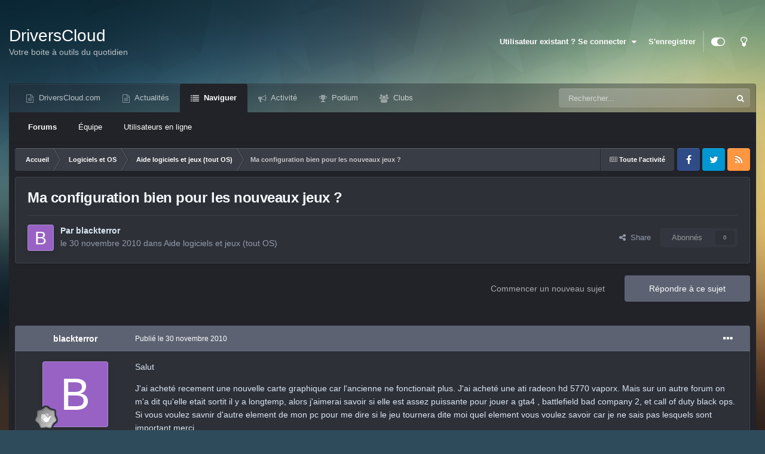

--- FILE ---
content_type: text/html;charset=UTF-8
request_url: https://forum.driverscloud.com/index.php?/topic/4912-ma-configuration-bien-pour-les-nouveaux-jeux/
body_size: 17659
content:
<!DOCTYPE html>
<html id="focus" lang="fr-FR" dir="ltr" 
data-focus-guest
data-focus-group-id='2'
data-focus-theme-id='8'
data-focus-alt-theme='9'
data-focus-navigation='default'




data-focus-picker='scroll'

data-focus-scheme='dark'

data-focus-cookie='8'

data-focus-userlinks='sep radius cta'
data-focus-post='margin mobile--no-margin'
data-focus-post-header='background border-v offset'
data-focus-post-controls='wide text'
data-focus-blocks='pages sectiontitle'
data-focus-ui="new-badge guest-alert"
data-focus-uniform="forum-icon sectiontitle" data-globaltemplate='4.7.12'>
	<head>
		<meta charset="utf-8">
        
		<title>Ma configuration bien pour les nouveaux jeux ? - Aide logiciels et jeux (tout OS) - DriversCloud.com</title>
		
		
			<!-- Matomo -->
<script>
  var _paq = window._paq = window._paq || [];
  /* tracker methods like "setCustomDimension" should be called before "trackPageView" */
  _paq.push(['trackPageView']);
  _paq.push(['enableLinkTracking']);
  (function() {
    var u="//analytics.driverscloud.com/";
    _paq.push(['setTrackerUrl', u+'matomo.php']);
    _paq.push(['setSiteId', '3']);
    var d=document, g=d.createElement('script'), s=d.getElementsByTagName('script')[0];
    g.async=true; g.src=u+'matomo.js'; s.parentNode.insertBefore(g,s);
  })();
</script>
<!-- End Matomo Code -->
		
		
		

	<meta name="viewport" content="width=device-width, initial-scale=1">


	
	


	<meta name="twitter:card" content="summary" />


	
		<meta name="twitter:site" content="@DriversCloud" />
	



	
		
			
				<meta property="og:title" content="Ma configuration bien pour les nouveaux jeux ?">
			
		
	

	
		
			
				<meta property="og:type" content="website">
			
		
	

	
		
			
				<meta property="og:url" content="https://forum.driverscloud.com/index.php?/topic/4912-ma-configuration-bien-pour-les-nouveaux-jeux/">
			
		
	

	
		
			
				<meta name="description" content="SalutJ&#039;ai acheté recement une nouvelle carte graphique car l&#039;ancienne ne fonctionait plus. J&#039;ai acheté une ati radeon hd 5770 vaporx. Mais sur un autre forum on m&#039;a dit qu&#039;elle etait sortit il y a longtemp, alors j&#039;aimerai savoir si elle est assez puissante pour jouer a gta4 , battlefield bad com...">
			
		
	

	
		
			
				<meta property="og:description" content="SalutJ&#039;ai acheté recement une nouvelle carte graphique car l&#039;ancienne ne fonctionait plus. J&#039;ai acheté une ati radeon hd 5770 vaporx. Mais sur un autre forum on m&#039;a dit qu&#039;elle etait sortit il y a longtemp, alors j&#039;aimerai savoir si elle est assez puissante pour jouer a gta4 , battlefield bad com...">
			
		
	

	
		
			
				<meta property="og:updated_time" content="2010-12-05T13:46:16Z">
			
		
	

	
		
			
				<meta property="og:site_name" content="DriversCloud.com">
			
		
	

	
		
			
				<meta property="og:locale" content="fr_FR">
			
		
	


	
		<link rel="canonical" href="https://forum.driverscloud.com/index.php?/topic/4912-ma-configuration-bien-pour-les-nouveaux-jeux/" />
	

	
		<link as="style" rel="preload" href="https://forum.driverscloud.com/applications/core/interface/ckeditor/ckeditor/skins/ips/editor.css?t=P1PF" />
	





<link rel="manifest" href="https://forum.driverscloud.com/index.php?/manifest.webmanifest/">
<meta name="msapplication-config" content="https://forum.driverscloud.com/index.php?/browserconfig.xml/">
<meta name="msapplication-starturl" content="/index.php?/forums/">
<meta name="application-name" content="Forum DriversCloud">
<meta name="apple-mobile-web-app-title" content="Forum DriversCloud">

	<meta name="theme-color" content="#000000">


	<meta name="msapplication-TileColor" content="#000000">





	

	
		
			<link rel="icon" sizes="36x36" href="https://cdnforum.b-cdn.net/monthly_2021_08/android-chrome-36x36.png?v=1710271419">
		
	

	
		
			<link rel="icon" sizes="48x48" href="https://cdnforum.b-cdn.net/monthly_2021_08/android-chrome-48x48.png?v=1710271419">
		
	

	
		
			<link rel="icon" sizes="72x72" href="https://cdnforum.b-cdn.net/monthly_2021_08/android-chrome-72x72.png?v=1710271419">
		
	

	
		
			<link rel="icon" sizes="96x96" href="https://cdnforum.b-cdn.net/monthly_2021_08/android-chrome-96x96.png?v=1710271419">
		
	

	
		
			<link rel="icon" sizes="144x144" href="https://cdnforum.b-cdn.net/monthly_2021_08/android-chrome-144x144.png?v=1710271419">
		
	

	
		
			<link rel="icon" sizes="192x192" href="https://cdnforum.b-cdn.net/monthly_2021_08/android-chrome-192x192.png?v=1710271419">
		
	

	
		
			<link rel="icon" sizes="256x256" href="https://cdnforum.b-cdn.net/monthly_2021_08/android-chrome-256x256.png?v=1710271419">
		
	

	
		
			<link rel="icon" sizes="384x384" href="https://cdnforum.b-cdn.net/monthly_2021_08/android-chrome-384x384.png?v=1710271419">
		
	

	
		
			<link rel="icon" sizes="512x512" href="https://cdnforum.b-cdn.net/monthly_2021_08/android-chrome-512x512.png?v=1710271419">
		
	

	
		
			<meta name="msapplication-square70x70logo" content="https://cdnforum.b-cdn.net/monthly_2021_08/msapplication-square70x70logo.png?v=1710271419"/>
		
	

	
		
			<meta name="msapplication-TileImage" content="https://cdnforum.b-cdn.net/monthly_2021_08/msapplication-TileImage.png?v=1710271419"/>
		
	

	
		
			<meta name="msapplication-square150x150logo" content="https://cdnforum.b-cdn.net/monthly_2021_08/msapplication-square150x150logo.png?v=1710271419"/>
		
	

	
		
			<meta name="msapplication-wide310x150logo" content="https://cdnforum.b-cdn.net/monthly_2021_08/msapplication-wide310x150logo.png?v=1710271419"/>
		
	

	
		
			<meta name="msapplication-square310x310logo" content="https://cdnforum.b-cdn.net/monthly_2021_08/msapplication-square310x310logo.png?v=1710271419"/>
		
	

	
		
			
				<link rel="apple-touch-icon" href="https://cdnforum.b-cdn.net/monthly_2021_08/apple-touch-icon-57x57.png?v=1710271419">
			
		
	

	
		
			
				<link rel="apple-touch-icon" sizes="60x60" href="https://cdnforum.b-cdn.net/monthly_2021_08/apple-touch-icon-60x60.png?v=1710271419">
			
		
	

	
		
			
				<link rel="apple-touch-icon" sizes="72x72" href="https://cdnforum.b-cdn.net/monthly_2021_08/apple-touch-icon-72x72.png?v=1710271419">
			
		
	

	
		
			
				<link rel="apple-touch-icon" sizes="76x76" href="https://cdnforum.b-cdn.net/monthly_2021_08/apple-touch-icon-76x76.png?v=1710271419">
			
		
	

	
		
			
				<link rel="apple-touch-icon" sizes="114x114" href="https://cdnforum.b-cdn.net/monthly_2021_08/apple-touch-icon-114x114.png?v=1710271419">
			
		
	

	
		
			
				<link rel="apple-touch-icon" sizes="120x120" href="https://cdnforum.b-cdn.net/monthly_2021_08/apple-touch-icon-120x120.png?v=1710271419">
			
		
	

	
		
			
				<link rel="apple-touch-icon" sizes="144x144" href="https://cdnforum.b-cdn.net/monthly_2021_08/apple-touch-icon-144x144.png?v=1710271419">
			
		
	

	
		
			
				<link rel="apple-touch-icon" sizes="152x152" href="https://cdnforum.b-cdn.net/monthly_2021_08/apple-touch-icon-152x152.png?v=1710271419">
			
		
	

	
		
			
				<link rel="apple-touch-icon" sizes="180x180" href="https://cdnforum.b-cdn.net/monthly_2021_08/apple-touch-icon-180x180.png?v=1710271419">
			
		
	





<link rel="preload" href="//forum.driverscloud.com/applications/core/interface/font/fontawesome-webfont.woff2?v=4.7.0" as="font" crossorigin="anonymous">
		




	<link rel='stylesheet' href='https://cdnforum.b-cdn.net/css_built_8/341e4a57816af3ba440d891ca87450ff_framework.css?v=edb226dbc41760721924' media='all'>

	<link rel='stylesheet' href='https://cdnforum.b-cdn.net/css_built_8/05e81b71abe4f22d6eb8d1a929494829_responsive.css?v=edb226dbc41760721924' media='all'>

	<link rel='stylesheet' href='https://cdnforum.b-cdn.net/css_built_8/20446cf2d164adcc029377cb04d43d17_flags.css?v=edb226dbc41760721924' media='all'>

	<link rel='stylesheet' href='https://cdnforum.b-cdn.net/css_built_8/90eb5adf50a8c640f633d47fd7eb1778_core.css?v=edb226dbc41760721924' media='all'>

	<link rel='stylesheet' href='https://cdnforum.b-cdn.net/css_built_8/5a0da001ccc2200dc5625c3f3934497d_core_responsive.css?v=edb226dbc41760721924' media='all'>

	<link rel='stylesheet' href='https://cdnforum.b-cdn.net/css_built_8/62e269ced0fdab7e30e026f1d30ae516_forums.css?v=edb226dbc41760721924' media='all'>

	<link rel='stylesheet' href='https://cdnforum.b-cdn.net/css_built_8/76e62c573090645fb99a15a363d8620e_forums_responsive.css?v=edb226dbc41760721924' media='all'>

	<link rel='stylesheet' href='https://cdnforum.b-cdn.net/css_built_8/ebdea0c6a7dab6d37900b9190d3ac77b_topics.css?v=edb226dbc41760721924' media='all'>





<link rel='stylesheet' href='https://cdnforum.b-cdn.net/css_built_8/258adbb6e4f3e83cd3b355f84e3fa002_custom.css?v=edb226dbc41760721924' media='all'>




		
<script type='text/javascript'>
var focusHtml = document.getElementById('focus');
var cookieId = focusHtml.getAttribute('data-focus-cookie');

//	['setting-name', enabled-by-default, has-toggle]
var focusSettings = [
	
 
	['mobile-footer', 1, 1],
	['fluid', 1, 1],
	['larger-font-size', 0, 1],
	['sticky-author-panel', 0, 1],
	['sticky-sidebar', 0, 1],
	['flip-sidebar', 0, 1],
	
	
]; 
for(var i = 0; i < focusSettings.length; i++) {
	var settingName = focusSettings[i][0];
	var isDefault = focusSettings[i][1];
	var allowToggle = focusSettings[i][2];
	if(allowToggle){
		var choice = localStorage.getItem(settingName);
		if( (choice === '1') || (!choice && (isDefault)) ){
			focusHtml.classList.add('enable--' + settingName + '');
		}
	} else if(isDefault){
		focusHtml.classList.add('enable--' + settingName + '');
	}
}

	var loadRandomBackground = function(){
		var randomBackgrounds = [ 1,2,3,4,];
		var randomBackground = randomBackgrounds[Math.floor(Math.random()*randomBackgrounds.length)];
		focusHtml.setAttribute('data-focus-bg', randomBackground);
		focusHtml.setAttribute('data-focus-bg-random', '');
	}


	
		var backgroundChoice = localStorage.getItem('focusBackground-' + cookieId + '') || '1';
		if (backgroundChoice == 'random'){
			loadRandomBackground();
		} else {
			focusHtml.setAttribute('data-focus-bg', '' + backgroundChoice + '');
		}
	

</script>

 
		
		
		

	
	<link rel='shortcut icon' href='https://cdnforum.b-cdn.net/monthly_2021_08/favicon.ico' type="image/x-icon">

		
 
	</head>
	<body class='ipsApp ipsApp_front ipsJS_none ipsClearfix' data-controller='core.front.core.app' data-message="" data-pageApp='forums' data-pageLocation='front' data-pageModule='forums' data-pageController='topic' data-pageID='4912'  >
		
        

        

		<a href='#ipsLayout_mainArea' class='ipsHide' title='Aller au contenu principal de cette page' accesskey='m'>Aller au contenu</a>
		
<ul id='elMobileNav' class='ipsResponsive_hideDesktop' data-controller='core.front.core.mobileNav'>
	
		
			
			
				
				
			
				
					<li id='elMobileBreadcrumb'>
						<a href='https://forum.driverscloud.com/index.php?/forum/42-aide-logiciels-et-jeux-tout-os/'>
							<span>Aide logiciels et jeux (tout OS)</span>
						</a>
					</li>
				
				
			
				
				
			
		
	
  
	<li class='elMobileNav__home'>
		<a href='https://forum.driverscloud.com/'><i class="fa fa-home" aria-hidden="true"></i></a>
	</li>
	
	
	<li >
		<a data-action="defaultStream" href='https://forum.driverscloud.com/index.php?/discover/'><i class="fa fa-newspaper-o" aria-hidden="true"></i></a>
	</li>

	

	
		<li class='ipsJS_show'>
			<a href='https://forum.driverscloud.com/index.php?/search/' data-class='display--focus-mobile-search'><i class='fa fa-search'></i></a>
		</li>
	

	
<li data-focus-editor>
	<a href='#'>
		<i class='fa fa-toggle-on'></i>
	</a>
</li>
<li data-focus-toggle-theme>
	<a href='#'>
		<i class='fa'></i>
	</a>
</li>
  	
	<li data-ipsDrawer data-ipsDrawer-drawerElem='#elMobileDrawer'>
		<a href='#'>
			
			
				
			
			
			
			<i class='fa fa-navicon'></i>
		</a>
	</li>
</ul>
		
<div class='focus-mobile-search'>
	<div class='focus-mobile-search__close' data-class='display--focus-mobile-search'><i class="fa fa-times" aria-hidden="true"></i></div>
</div>
		<div id='ipsLayout_header'>
			<header class='focus-header'>
				<div class='ipsLayout_container'>
					<div class='focus-header-align'>
						
<a class='focus-logo' href='https://forum.driverscloud.com/' accesskey='1'>
	
		<span class='focus-logo__text'>
			<span class='focus-logo__name'>DriversCloud</span>
			<span class='focus-logo__slogan'>Votre boite à outils du quotidien</span>
		</span>
	
</a>
						
							<div class='focus-user'>

	<ul id='elUserNav' class='ipsList_inline cSignedOut ipsResponsive_showDesktop'>
		
		
		
		
			
				<li id='elSignInLink'>
					<a href='https://forum.driverscloud.com/index.php?/login/' data-ipsMenu-closeOnClick="false" data-ipsMenu id='elUserSignIn'>
						Utilisateur existant ? Se connecter &nbsp;<i class='fa fa-caret-down'></i>
					</a>
					
<div id='elUserSignIn_menu' class='ipsMenu ipsMenu_auto ipsHide'>
	<form accept-charset='utf-8' method='post' action='https://forum.driverscloud.com/index.php?/login/'>
		<input type="hidden" name="csrfKey" value="e7a3c1440a5d65ed84405984fcc48f1b">
		<input type="hidden" name="ref" value="aHR0cHM6Ly9mb3J1bS5kcml2ZXJzY2xvdWQuY29tL2luZGV4LnBocD8vdG9waWMvNDkxMi1tYS1jb25maWd1cmF0aW9uLWJpZW4tcG91ci1sZXMtbm91dmVhdXgtamV1eC8=">
		<div data-role="loginForm">
			
			
			
				
<div class="ipsPad ipsForm ipsForm_vertical">
	<h4 class="ipsType_sectionHead">Se connecter</h4>
	<br><br>
	<ul class='ipsList_reset'>
		<li class="ipsFieldRow ipsFieldRow_noLabel ipsFieldRow_fullWidth">
			
			
				<input type="text" placeholder="Nom d'affichage" name="auth" autocomplete="username">
			
		</li>
		<li class="ipsFieldRow ipsFieldRow_noLabel ipsFieldRow_fullWidth">
			<input type="password" placeholder="Mot de passe" name="password" autocomplete="current-password">
		</li>
		<li class="ipsFieldRow ipsFieldRow_checkbox ipsClearfix">
			<span class="ipsCustomInput">
				<input type="checkbox" name="remember_me" id="remember_me_checkbox" value="1" checked aria-checked="true">
				<span></span>
			</span>
			<div class="ipsFieldRow_content">
				<label class="ipsFieldRow_label" for="remember_me_checkbox">Se souvenir de moi</label>
				<span class="ipsFieldRow_desc">Non-recommandé sur les ordinateurs partagés</span>
			</div>
		</li>
		<li class="ipsFieldRow ipsFieldRow_fullWidth">
			<button type="submit" name="_processLogin" value="usernamepassword" class="ipsButton ipsButton_primary ipsButton_small" id="elSignIn_submit">Se connecter</button>
			
				<p class="ipsType_right ipsType_small">
					
						<a href='https://forum.driverscloud.com/index.php?/lostpassword/' data-ipsDialog data-ipsDialog-title='Mot de passe oublié ?'>
					
					Mot de passe oublié ?</a>
				</p>
			
		</li>
	</ul>
</div>
			
		</div>
	</form>
</div>
				</li>
			
		
		
			<li>
				
					<a href='https://www.driverscloud.com/fr/compte/loginauth' target="_blank" rel="noopener">S&apos;enregistrer</a>
				
			</li>
		
		
<li class='elUserNav_sep'></li>
<li class='cUserNav_icon ipsJS_show' data-focus-editor>
	<a href='#' data-ipsTooltip>
		<i class='fa fa-toggle-on'></i>
	</a>
</li>
<li class='cUserNav_icon ipsJS_show' data-focus-toggle-theme>
	<a href='#' data-ipsTooltip>
		<i class='fa'></i>
	</a>
</li>

 
	</ul>
</div>
						
					</div>
				</div>
			</header>
			<div class='ipsLayout_container ipsResponsive_showDesktop'>
				<div class='focus-nav-bar'>
					<div class='ipsLayout_container ipsFlex ipsFlex-jc:between ipsFlex-ai:center'>
						<div class='focus-nav'>

	<nav data-controller='core.front.core.navBar' class=' ipsResponsive_showDesktop'>
		<div class='ipsNavBar_primary  ipsLayout_container '>
			<ul data-role="primaryNavBar" class='ipsClearfix'>
				


	
		
		
		<li  id='elNavSecondary_12' data-role="navBarItem" data-navApp="core" data-navExt="CustomItem">
			
			
				<a href="http://www.driverscloud.com"  data-navItem-id="12" >
					DriversCloud.com<span class='ipsNavBar_active__identifier'></span>
				</a>
			
			
				<ul class='ipsNavBar_secondary ipsHide' data-role='secondaryNavBar'>
					


	
		
		
		<li  id='elNavSecondary_13' data-role="navBarItem" data-navApp="core" data-navExt="CustomItem">
			
			
				<a href="http://www.driverscloud.com"  data-navItem-id="13" >
					Accueil<span class='ipsNavBar_active__identifier'></span>
				</a>
			
			
		</li>
	
	

	
		
		
		<li  id='elNavSecondary_14' data-role="navBarItem" data-navApp="core" data-navExt="CustomItem">
			
			
				<a href="http://www.driverscloud.com/cur/services/currentservice/39/partager-ma-configuration"  data-navItem-id="14" >
					Partager<span class='ipsNavBar_active__identifier'></span>
				</a>
			
			
		</li>
	
	

	
		
		
		<li  id='elNavSecondary_15' data-role="navBarItem" data-navApp="core" data-navExt="CustomItem">
			
			
				<a href="http://www.driverscloud.com/cur/services/currentservice/60/trouver-les-pilotes"  data-navItem-id="15" >
					MesPilotes<span class='ipsNavBar_active__identifier'></span>
				</a>
			
			
		</li>
	
	

	
		
		
		<li  id='elNavSecondary_16' data-role="navBarItem" data-navApp="core" data-navExt="CustomItem">
			
			
				<a href="http://www.driverscloud.com/cur/detecterconfig/currentconfig/1/resume"  data-navItem-id="16" >
					Mon PC<span class='ipsNavBar_active__identifier'></span>
				</a>
			
			
		</li>
	
	

	
		
		
		<li  id='elNavSecondary_17' data-role="navBarItem" data-navApp="core" data-navExt="CustomItem">
			
			
				<a href="http://www.driverscloud.com/cur/detecterconfig/currentconfig/51/surveillance-materielle"  data-navItem-id="17" >
					Surveillance<span class='ipsNavBar_active__identifier'></span>
				</a>
			
			
		</li>
	
	

	
		
		
		<li  id='elNavSecondary_18' data-role="navBarItem" data-navApp="core" data-navExt="CustomItem">
			
			
				<a href="http://www.driverscloud.com/cur/detecterconfig/currentconfig/46/analyse-des-bsod"  data-navItem-id="18" >
					Analyse BSOD<span class='ipsNavBar_active__identifier'></span>
				</a>
			
			
		</li>
	
	

	
		
		
		<li  id='elNavSecondary_19' data-role="navBarItem" data-navApp="core" data-navExt="CustomItem">
			
			
				<a href="http://www.driverscloud.com/cur/preferences"  data-navItem-id="19" >
					Paramètres<span class='ipsNavBar_active__identifier'></span>
				</a>
			
			
		</li>
	
	

					<li class='ipsHide' id='elNavigationMore_12' data-role='navMore'>
						<a href='#' data-ipsMenu data-ipsMenu-appendTo='#elNavigationMore_12' id='elNavigationMore_12_dropdown'>Plus <i class='fa fa-caret-down'></i></a>
						<ul class='ipsHide ipsMenu ipsMenu_auto' id='elNavigationMore_12_dropdown_menu' data-role='moreDropdown'></ul>
					</li>
				</ul>
			
		</li>
	
	

	
		
		
		<li  id='elNavSecondary_20' data-role="navBarItem" data-navApp="core" data-navExt="CustomItem">
			
			
				<a href="http://www.driverscloud.com/cur/news"  data-navItem-id="20" >
					Actualités<span class='ipsNavBar_active__identifier'></span>
				</a>
			
			
		</li>
	
	

	
		
		
			
		
		<li class='ipsNavBar_active' data-active id='elNavSecondary_1' data-role="navBarItem" data-navApp="core" data-navExt="CustomItem">
			
			
				<a href="https://forum.driverscloud.com"  data-navItem-id="1" data-navDefault>
					Naviguer<span class='ipsNavBar_active__identifier'></span>
				</a>
			
			
				<ul class='ipsNavBar_secondary ' data-role='secondaryNavBar'>
					


	
		
		
			
		
		<li class='ipsNavBar_active' data-active id='elNavSecondary_8' data-role="navBarItem" data-navApp="forums" data-navExt="Forums">
			
			
				<a href="https://forum.driverscloud.com/index.php"  data-navItem-id="8" data-navDefault>
					Forums<span class='ipsNavBar_active__identifier'></span>
				</a>
			
			
		</li>
	
	

	
	

	
		
		
		<li  id='elNavSecondary_10' data-role="navBarItem" data-navApp="core" data-navExt="StaffDirectory">
			
			
				<a href="https://forum.driverscloud.com/index.php?/staff/"  data-navItem-id="10" >
					Équipe<span class='ipsNavBar_active__identifier'></span>
				</a>
			
			
		</li>
	
	

	
		
		
		<li  id='elNavSecondary_11' data-role="navBarItem" data-navApp="core" data-navExt="OnlineUsers">
			
			
				<a href="https://forum.driverscloud.com/index.php?/online/"  data-navItem-id="11" >
					Utilisateurs en ligne<span class='ipsNavBar_active__identifier'></span>
				</a>
			
			
		</li>
	
	

					<li class='ipsHide' id='elNavigationMore_1' data-role='navMore'>
						<a href='#' data-ipsMenu data-ipsMenu-appendTo='#elNavigationMore_1' id='elNavigationMore_1_dropdown'>Plus <i class='fa fa-caret-down'></i></a>
						<ul class='ipsHide ipsMenu ipsMenu_auto' id='elNavigationMore_1_dropdown_menu' data-role='moreDropdown'></ul>
					</li>
				</ul>
			
		</li>
	
	

	
		
		
		<li  id='elNavSecondary_2' data-role="navBarItem" data-navApp="core" data-navExt="CustomItem">
			
			
				<a href="https://forum.driverscloud.com/index.php?/discover/"  data-navItem-id="2" >
					Activité<span class='ipsNavBar_active__identifier'></span>
				</a>
			
			
				<ul class='ipsNavBar_secondary ipsHide' data-role='secondaryNavBar'>
					


	
		
		
		<li  id='elNavSecondary_3' data-role="navBarItem" data-navApp="core" data-navExt="AllActivity">
			
			
				<a href="https://forum.driverscloud.com/index.php?/discover/"  data-navItem-id="3" >
					Toute l'activité<span class='ipsNavBar_active__identifier'></span>
				</a>
			
			
		</li>
	
	

	
		
		
		<li  id='elNavSecondary_4' data-role="navBarItem" data-navApp="core" data-navExt="YourActivityStreams">
			
			
				<a href="#"  data-navItem-id="4" >
					Mon flux d'activité<span class='ipsNavBar_active__identifier'></span>
				</a>
			
			
		</li>
	
	

	
		
		
		<li  id='elNavSecondary_5' data-role="navBarItem" data-navApp="core" data-navExt="YourActivityStreamsItem">
			
			
				<a href="https://forum.driverscloud.com/index.php?/discover/unread/"  data-navItem-id="5" >
					Contenu non lu<span class='ipsNavBar_active__identifier'></span>
				</a>
			
			
		</li>
	
	

	
		
		
		<li  id='elNavSecondary_6' data-role="navBarItem" data-navApp="core" data-navExt="YourActivityStreamsItem">
			
			
				<a href="https://forum.driverscloud.com/index.php?/discover/content-started/"  data-navItem-id="6" >
					Contenu que j'ai commencé<span class='ipsNavBar_active__identifier'></span>
				</a>
			
			
		</li>
	
	

	
		
		
		<li  id='elNavSecondary_7' data-role="navBarItem" data-navApp="core" data-navExt="Search">
			
			
				<a href="https://forum.driverscloud.com/index.php?/search/"  data-navItem-id="7" >
					Recherche<span class='ipsNavBar_active__identifier'></span>
				</a>
			
			
		</li>
	
	

					<li class='ipsHide' id='elNavigationMore_2' data-role='navMore'>
						<a href='#' data-ipsMenu data-ipsMenu-appendTo='#elNavigationMore_2' id='elNavigationMore_2_dropdown'>Plus <i class='fa fa-caret-down'></i></a>
						<ul class='ipsHide ipsMenu ipsMenu_auto' id='elNavigationMore_2_dropdown_menu' data-role='moreDropdown'></ul>
					</li>
				</ul>
			
		</li>
	
	

	
		
		
		<li  id='elNavSecondary_21' data-role="navBarItem" data-navApp="core" data-navExt="Leaderboard">
			
			
				<a href="https://forum.driverscloud.com/index.php?/leaderboard/"  data-navItem-id="21" >
					Podium<span class='ipsNavBar_active__identifier'></span>
				</a>
			
			
		</li>
	
	

	
	

	
		
		
		<li  id='elNavSecondary_23' data-role="navBarItem" data-navApp="core" data-navExt="Clubs">
			
			
				<a href="https://forum.driverscloud.com/index.php?/clubs/"  data-navItem-id="23" >
					Clubs<span class='ipsNavBar_active__identifier'></span>
				</a>
			
			
		</li>
	
	

				
				<li class='ipsHide' id='elNavigationMore' data-role='navMore'>
					<a href='#' data-ipsMenu data-ipsMenu-appendTo='#elNavigationMore' id='elNavigationMore_dropdown'>Plus<span class='ipsNavBar_active__identifier'></span></a>
					<ul class='ipsNavBar_secondary ipsHide' data-role='secondaryNavBar'>
						<li class='ipsHide' id='elNavigationMore_more' data-role='navMore'>
							<a href='#' data-ipsMenu data-ipsMenu-appendTo='#elNavigationMore_more' id='elNavigationMore_more_dropdown'>Plus <i class='fa fa-caret-down'></i></a>
							<ul class='ipsHide ipsMenu ipsMenu_auto' id='elNavigationMore_more_dropdown_menu' data-role='moreDropdown'></ul>
						</li>
					</ul>
				</li>
				
			</ul>
			

	<div id="elSearchWrapper">
		<div id='elSearch' data-controller="core.front.core.quickSearch">
			<form accept-charset='utf-8' action='//forum.driverscloud.com/index.php?/search/&amp;do=quicksearch' method='post'>
                <input type='search' id='elSearchField' placeholder='Rechercher...' name='q' autocomplete='off' aria-label='Recherche'>
                <details class='cSearchFilter'>
                    <summary class='cSearchFilter__text'></summary>
                    <ul class='cSearchFilter__menu'>
                        
                        <li><label><input type="radio" name="type" value="all" ><span class='cSearchFilter__menuText'>Partout</span></label></li>
                        
                            
                                <li><label><input type="radio" name="type" value='contextual_{&quot;type&quot;:&quot;forums_topic&quot;,&quot;nodes&quot;:42}' checked><span class='cSearchFilter__menuText'>Ce forum</span></label></li>
                            
                                <li><label><input type="radio" name="type" value='contextual_{&quot;type&quot;:&quot;forums_topic&quot;,&quot;item&quot;:4912}' checked><span class='cSearchFilter__menuText'>Ce sujet</span></label></li>
                            
                        
                        
                            <li><label><input type="radio" name="type" value="core_statuses_status"><span class='cSearchFilter__menuText'>Mises à jour de statut</span></label></li>
                        
                            <li><label><input type="radio" name="type" value="forums_topic"><span class='cSearchFilter__menuText'>Sujets</span></label></li>
                        
                            <li><label><input type="radio" name="type" value="calendar_event"><span class='cSearchFilter__menuText'>Évènements</span></label></li>
                        
                            <li><label><input type="radio" name="type" value="core_members"><span class='cSearchFilter__menuText'>Membres</span></label></li>
                        
                    </ul>
                </details>
				<button class='cSearchSubmit' type="submit" aria-label='Recherche'><i class="fa fa-search"></i></button>
			</form>
		</div>
	</div>

		</div>
	</nav>
</div>
						
							<div class='focus-search'></div>
						
					</div>
				</div>
			</div>
		</div>
		<main id='ipsLayout_body' class='ipsLayout_container'>
			<div class='focus-content'>
				<div class='focus-content-padding'>
					<div id='ipsLayout_contentArea'>
						<div class='focus-precontent'>
							<div class='focus-breadcrumb'>
								
<nav class='ipsBreadcrumb ipsBreadcrumb_top ipsFaded_withHover'>
	

	<ul class='ipsList_inline ipsPos_right'>
		
		<li >
			<a data-action="defaultStream" class='ipsType_light '  href='https://forum.driverscloud.com/index.php?/discover/'><i class="fa fa-newspaper-o" aria-hidden="true"></i> <span>Toute l'activité</span></a>
		</li>
		
	</ul>

	<ul data-role="breadcrumbList">
		<li>
			<a title="Accueil" href='https://forum.driverscloud.com/'>
				<span>Accueil <i class='fa fa-angle-right'></i></span>
			</a>
		</li>
		
		
			<li>
				
					<a href='https://forum.driverscloud.com/index.php?/forum/41-logiciels-et-os/'>
						<span>Logiciels et OS  <i class='fa fa-angle-right' aria-hidden="true"></i></span>
					</a>
				
			</li>
		
			<li>
				
					<a href='https://forum.driverscloud.com/index.php?/forum/42-aide-logiciels-et-jeux-tout-os/'>
						<span>Aide logiciels et jeux (tout OS) <i class='fa fa-angle-right' aria-hidden="true"></i></span>
					</a>
				
			</li>
		
			<li>
				
					Ma configuration bien pour les nouveaux jeux ?
				
			</li>
		
	</ul>
</nav>
								

<ul class='focus-social focus-social--iconOnly'>
	<li><a href='https://www.facebook.com/DriversCloud' target="_blank" rel="noopener"><span>Facebook</span></a></li>
<li><a href='https://twitter.com/driverscloud' target="_blank" rel="noopener"><span>Twitter</span></a></li>
<li><a href='https://www.driverscloud.com/fr/rss/0/tous#.rss' target="_blank" rel="noopener"><span>RSS</span></a></li>

</ul>

							</div>
						</div>
						





						<div id='ipsLayout_contentWrapper'>
							
							<div id='ipsLayout_mainArea'>
								
								
								
								
								

	




								



<div class='ipsPageHeader ipsResponsive_pull ipsBox ipsPadding sm:ipsPadding:half ipsMargin_bottom'>
		
	
	<div class='ipsFlex ipsFlex-ai:center ipsFlex-fw:wrap ipsGap:4'>
		<div class='ipsFlex-flex:11'>
			<h1 class='ipsType_pageTitle ipsContained_container'>
				

				
				
					<span class='ipsType_break ipsContained'>
						<span>Ma configuration bien pour les nouveaux jeux ?</span>
					</span>
				
			</h1>
			
			
		</div>
		
	</div>
	<hr class='ipsHr'>
	<div class='ipsPageHeader__meta ipsFlex ipsFlex-jc:between ipsFlex-ai:center ipsFlex-fw:wrap ipsGap:3'>
		<div class='ipsFlex-flex:11'>
			<div class='ipsPhotoPanel ipsPhotoPanel_mini ipsPhotoPanel_notPhone ipsClearfix'>
				


	<a href="https://forum.driverscloud.com/index.php?/profile/152768-blackterror/" rel="nofollow" data-ipsHover data-ipsHover-width="370" data-ipsHover-target="https://forum.driverscloud.com/index.php?/profile/152768-blackterror/&amp;do=hovercard" class="ipsUserPhoto ipsUserPhoto_mini" title="Aller au profile de blackterror">
		<img src='data:image/svg+xml,%3Csvg%20xmlns%3D%22http%3A%2F%2Fwww.w3.org%2F2000%2Fsvg%22%20viewBox%3D%220%200%201024%201024%22%20style%3D%22background%3A%239862c4%22%3E%3Cg%3E%3Ctext%20text-anchor%3D%22middle%22%20dy%3D%22.35em%22%20x%3D%22512%22%20y%3D%22512%22%20fill%3D%22%23ffffff%22%20font-size%3D%22700%22%20font-family%3D%22-apple-system%2C%20BlinkMacSystemFont%2C%20Roboto%2C%20Helvetica%2C%20Arial%2C%20sans-serif%22%3EB%3C%2Ftext%3E%3C%2Fg%3E%3C%2Fsvg%3E' alt='blackterror' loading="lazy">
	</a>

				<div>
					<p class='ipsType_reset ipsType_blendLinks'>
						<span class='ipsType_normal'>
						
							<strong>Par 


<a href='https://forum.driverscloud.com/index.php?/profile/152768-blackterror/' rel="nofollow" data-ipsHover data-ipsHover-width='370' data-ipsHover-target='https://forum.driverscloud.com/index.php?/profile/152768-blackterror/&amp;do=hovercard&amp;referrer=https%253A%252F%252Fforum.driverscloud.com%252Findex.php%253F%252Ftopic%252F4912-ma-configuration-bien-pour-les-nouveaux-jeux%252F' title="Aller au profile de blackterror" class="ipsType_break">blackterror</a></strong><br />
							<span class='ipsType_light'><time datetime='2010-11-30T21:21:54Z' title='30/11/2010 21:21' data-short='15 ans'>le 30 novembre 2010</time> dans <a href="https://forum.driverscloud.com/index.php?/forum/42-aide-logiciels-et-jeux-tout-os/">Aide logiciels et jeux (tout OS)</a></span>
						
						</span>
					</p>
				</div>
			</div>
		</div>
		
			<div class='ipsFlex-flex:01 ipsResponsive_hidePhone'>
				<div class='ipsShareLinks'>
					
						


    <a href='#elShareItem_1241577964_menu' id='elShareItem_1241577964' data-ipsMenu class='ipsShareButton ipsButton ipsButton_verySmall ipsButton_link ipsButton_link--light'>
        <span><i class='fa fa-share-alt'></i></span> &nbsp;Share
    </a>

    <div class='ipsPadding ipsMenu ipsMenu_normal ipsHide' id='elShareItem_1241577964_menu' data-controller="core.front.core.sharelink">
        
        
        <span data-ipsCopy data-ipsCopy-flashmessage>
            <a href="https://forum.driverscloud.com/index.php?/topic/4912-ma-configuration-bien-pour-les-nouveaux-jeux/" class="ipsButton ipsButton_light ipsButton_small ipsButton_fullWidth" data-role="copyButton" data-clipboard-text="https://forum.driverscloud.com/index.php?/topic/4912-ma-configuration-bien-pour-les-nouveaux-jeux/" data-ipstooltip title='Copy Link to Clipboard'><i class="fa fa-clone"></i> https://forum.driverscloud.com/index.php?/topic/4912-ma-configuration-bien-pour-les-nouveaux-jeux/</a>
        </span>
        <ul class='ipsShareLinks ipsMargin_top:half'>
            
                <li>
<a href="https://x.com/share?url=https%3A%2F%2Fforum.driverscloud.com%2Findex.php%3F%2Ftopic%2F4912-ma-configuration-bien-pour-les-nouveaux-jeux%2F" class="cShareLink cShareLink_x" target="_blank" data-role="shareLink" title='Share on X' data-ipsTooltip rel='nofollow noopener'>
    <i class="fa fa-x"></i>
</a></li>
            
                <li>
<a href="https://www.facebook.com/sharer/sharer.php?u=https%3A%2F%2Fforum.driverscloud.com%2Findex.php%3F%2Ftopic%2F4912-ma-configuration-bien-pour-les-nouveaux-jeux%2F" class="cShareLink cShareLink_facebook" target="_blank" data-role="shareLink" title='Partager sur Facebook' data-ipsTooltip rel='noopener nofollow'>
	<i class="fa fa-facebook"></i>
</a></li>
            
                <li>
<a href="https://www.reddit.com/submit?url=https%3A%2F%2Fforum.driverscloud.com%2Findex.php%3F%2Ftopic%2F4912-ma-configuration-bien-pour-les-nouveaux-jeux%2F&amp;title=Ma+configuration+bien+pour+les+nouveaux+jeux+%3F" rel="nofollow noopener" class="cShareLink cShareLink_reddit" target="_blank" title='Partager sur Reddit' data-ipsTooltip>
	<i class="fa fa-reddit"></i>
</a></li>
            
                <li>
<a href="https://pinterest.com/pin/create/button/?url=https://forum.driverscloud.com/index.php?/topic/4912-ma-configuration-bien-pour-les-nouveaux-jeux/&amp;media=" class="cShareLink cShareLink_pinterest" rel="nofollow noopener" target="_blank" data-role="shareLink" title='Share on Pinterest' data-ipsTooltip>
	<i class="fa fa-pinterest"></i>
</a></li>
            
        </ul>
        
            <hr class='ipsHr'>
            <button class='ipsHide ipsButton ipsButton_verySmall ipsButton_light ipsButton_fullWidth ipsMargin_top:half' data-controller='core.front.core.webshare' data-role='webShare' data-webShareTitle='Ma configuration bien pour les nouveaux jeux ?' data-webShareText='Ma configuration bien pour les nouveaux jeux ?' data-webShareUrl='https://forum.driverscloud.com/index.php?/topic/4912-ma-configuration-bien-pour-les-nouveaux-jeux/'>More sharing options...</button>
        
    </div>

					
					
                    

					



					

<div data-followApp='forums' data-followArea='topic' data-followID='4912' data-controller='core.front.core.followButton'>
	

	<a href='https://forum.driverscloud.com/index.php?/login/' rel="nofollow" class="ipsFollow ipsPos_middle ipsButton ipsButton_light ipsButton_verySmall ipsButton_disabled" data-role="followButton" data-ipsTooltip title='Connectez-vous pour suivre ceci'>
		<span>Abonnés</span>
		<span class='ipsCommentCount'>0</span>
	</a>

</div>
				</div>
			</div>
					
	</div>
	
	
</div>








<div class='ipsClearfix'>
	<ul class="ipsToolList ipsToolList_horizontal ipsClearfix ipsSpacer_both ">
		
			<li class='ipsToolList_primaryAction'>
				<span data-controller='forums.front.topic.reply'>
					
						<a href='#replyForm' rel="nofollow" class='ipsButton ipsButton_important ipsButton_medium ipsButton_fullWidth' data-action='replyToTopic'>Répondre à ce sujet</a>
					
				</span>
			</li>
		
		
			<li class='ipsResponsive_hidePhone'>
				
					<a href="https://forum.driverscloud.com/index.php?/forum/42-aide-logiciels-et-jeux-tout-os/&amp;do=add" rel="nofollow" class='ipsButton ipsButton_link ipsButton_medium ipsButton_fullWidth' title='Commencer un nouveau sujet dans ce forum'>Commencer un nouveau sujet</a>
				
			</li>
		
		
	</ul>
</div>

<div id='comments' data-controller='core.front.core.commentFeed,forums.front.topic.view, core.front.core.ignoredComments' data-autoPoll data-baseURL='https://forum.driverscloud.com/index.php?/topic/4912-ma-configuration-bien-pour-les-nouveaux-jeux/' data-lastPage data-feedID='topic-4912' class='cTopic ipsClear ipsSpacer_top'>
	
			
	

	

<div data-controller='core.front.core.recommendedComments' data-url='https://forum.driverscloud.com/index.php?/topic/4912-ma-configuration-bien-pour-les-nouveaux-jeux/&amp;recommended=comments' class='ipsRecommendedComments ipsHide'>
	<div data-role="recommendedComments">
		<h2 class='ipsType_sectionHead ipsType_large ipsType_bold ipsMargin_bottom'>Publications recommandées</h2>
		
	</div>
</div>
	
	<div id="elPostFeed" data-role='commentFeed' data-controller='core.front.core.moderation' >
		<form action="https://forum.driverscloud.com/index.php?/topic/4912-ma-configuration-bien-pour-les-nouveaux-jeux/&amp;csrfKey=e7a3c1440a5d65ed84405984fcc48f1b&amp;do=multimodComment" method="post" data-ipsPageAction data-role='moderationTools'>
			
			
				

					

					
					



<a id='findComment-31719'></a>
<a id='comment-31719'></a>
<article  id='elComment_31719' class='cPost ipsBox ipsResponsive_pull  ipsComment  ipsComment_parent ipsClearfix ipsClear ipsColumns ipsColumns_noSpacing ipsColumns_collapsePhone    '>
	

	

	<div class='cAuthorPane_mobile ipsResponsive_showPhone'>
		<div class='cAuthorPane_photo'>
			<div class='cAuthorPane_photoWrap'>
				


	<a href="https://forum.driverscloud.com/index.php?/profile/152768-blackterror/" rel="nofollow" data-ipsHover data-ipsHover-width="370" data-ipsHover-target="https://forum.driverscloud.com/index.php?/profile/152768-blackterror/&amp;do=hovercard" class="ipsUserPhoto ipsUserPhoto_large" title="Aller au profile de blackterror">
		<img src='data:image/svg+xml,%3Csvg%20xmlns%3D%22http%3A%2F%2Fwww.w3.org%2F2000%2Fsvg%22%20viewBox%3D%220%200%201024%201024%22%20style%3D%22background%3A%239862c4%22%3E%3Cg%3E%3Ctext%20text-anchor%3D%22middle%22%20dy%3D%22.35em%22%20x%3D%22512%22%20y%3D%22512%22%20fill%3D%22%23ffffff%22%20font-size%3D%22700%22%20font-family%3D%22-apple-system%2C%20BlinkMacSystemFont%2C%20Roboto%2C%20Helvetica%2C%20Arial%2C%20sans-serif%22%3EB%3C%2Ftext%3E%3C%2Fg%3E%3C%2Fsvg%3E' alt='blackterror' loading="lazy">
	</a>

				
				
					<a href="https://forum.driverscloud.com/index.php?/profile/152768-blackterror/badges/" rel="nofollow">
						
<img src='https://cdnforum.b-cdn.net/monthly_2021_08/1_Newbie.svg' loading="lazy" alt="Newbie" class="cAuthorPane_badge cAuthorPane_badge--rank ipsOutline ipsOutline:2px" data-ipsTooltip title="Rang: Newbie (1/14)">
					</a>
				
			</div>
		</div>
		<div class='cAuthorPane_content'>
			<h3 class='ipsType_sectionHead cAuthorPane_author ipsType_break ipsType_blendLinks ipsFlex ipsFlex-ai:center'>
				


<a href='https://forum.driverscloud.com/index.php?/profile/152768-blackterror/' rel="nofollow" data-ipsHover data-ipsHover-width='370' data-ipsHover-target='https://forum.driverscloud.com/index.php?/profile/152768-blackterror/&amp;do=hovercard&amp;referrer=https%253A%252F%252Fforum.driverscloud.com%252Findex.php%253F%252Ftopic%252F4912-ma-configuration-bien-pour-les-nouveaux-jeux%252F' title="Aller au profile de blackterror" class="ipsType_break">blackterror</a>
			</h3>
			<div class='ipsType_light ipsType_reset'>
			    <a href='https://forum.driverscloud.com/index.php?/topic/4912-ma-configuration-bien-pour-les-nouveaux-jeux/#findComment-31719' rel="nofollow" class='ipsType_blendLinks'>Publié <time datetime='2010-11-30T21:21:54Z' title='30/11/2010 21:21' data-short='15 ans'>le 30 novembre 2010</time></a>
				
			</div>
		</div>
	</div>
	<aside class='ipsComment_author cAuthorPane ipsColumn ipsColumn_medium ipsResponsive_hidePhone'>
		<h3 class='ipsType_sectionHead cAuthorPane_author ipsType_blendLinks ipsType_break'><strong>


<a href='https://forum.driverscloud.com/index.php?/profile/152768-blackterror/' rel="nofollow" data-ipsHover data-ipsHover-width='370' data-ipsHover-target='https://forum.driverscloud.com/index.php?/profile/152768-blackterror/&amp;do=hovercard&amp;referrer=https%253A%252F%252Fforum.driverscloud.com%252Findex.php%253F%252Ftopic%252F4912-ma-configuration-bien-pour-les-nouveaux-jeux%252F' title="Aller au profile de blackterror" class="ipsType_break">blackterror</a></strong>
			
		</h3>
		<ul class='cAuthorPane_info ipsList_reset'>
			<li data-role='photo' class='cAuthorPane_photo'>
				<div class='cAuthorPane_photoWrap'>
					


	<a href="https://forum.driverscloud.com/index.php?/profile/152768-blackterror/" rel="nofollow" data-ipsHover data-ipsHover-width="370" data-ipsHover-target="https://forum.driverscloud.com/index.php?/profile/152768-blackterror/&amp;do=hovercard" class="ipsUserPhoto ipsUserPhoto_large" title="Aller au profile de blackterror">
		<img src='data:image/svg+xml,%3Csvg%20xmlns%3D%22http%3A%2F%2Fwww.w3.org%2F2000%2Fsvg%22%20viewBox%3D%220%200%201024%201024%22%20style%3D%22background%3A%239862c4%22%3E%3Cg%3E%3Ctext%20text-anchor%3D%22middle%22%20dy%3D%22.35em%22%20x%3D%22512%22%20y%3D%22512%22%20fill%3D%22%23ffffff%22%20font-size%3D%22700%22%20font-family%3D%22-apple-system%2C%20BlinkMacSystemFont%2C%20Roboto%2C%20Helvetica%2C%20Arial%2C%20sans-serif%22%3EB%3C%2Ftext%3E%3C%2Fg%3E%3C%2Fsvg%3E' alt='blackterror' loading="lazy">
	</a>

					
					
						
<img src='https://cdnforum.b-cdn.net/monthly_2021_08/1_Newbie.svg' loading="lazy" alt="Newbie" class="cAuthorPane_badge cAuthorPane_badge--rank ipsOutline ipsOutline:2px" data-ipsTooltip title="Rang: Newbie (1/14)">
					
				</div>
			</li>
			
				<li data-role='group'>Membres plus</li>
				
			
			
				<li data-role='stats' class='ipsMargin_top'>
					<ul class="ipsList_reset ipsType_light ipsFlex ipsFlex-ai:center ipsFlex-jc:center ipsGap_row:2 cAuthorPane_stats">
						<li>
							
								<a href="https://forum.driverscloud.com/index.php?/profile/152768-blackterror/content/" rel="nofollow" title="5 publications " data-ipsTooltip class="ipsType_blendLinks">
							
								<i class="fa fa-comment"></i> 5
							
								</a>
							
						</li>
						
					</ul>
				</li>
			
			
				

			
		</ul>
	</aside>
	<div class='ipsColumn ipsColumn_fluid ipsMargin:none'>
		

<div id='comment-31719_wrap' data-controller='core.front.core.comment' data-commentApp='forums' data-commentType='forums' data-commentID="31719" data-quoteData='{&quot;userid&quot;:152768,&quot;username&quot;:&quot;blackterror&quot;,&quot;timestamp&quot;:1291152114,&quot;contentapp&quot;:&quot;forums&quot;,&quot;contenttype&quot;:&quot;forums&quot;,&quot;contentid&quot;:4912,&quot;contentclass&quot;:&quot;forums_Topic&quot;,&quot;contentcommentid&quot;:31719}' class='ipsComment_content ipsType_medium'>

	<div class='ipsComment_meta ipsType_light ipsFlex ipsFlex-ai:center ipsFlex-jc:between ipsFlex-fd:row-reverse'>
		<div class='ipsType_light ipsType_reset ipsType_blendLinks ipsComment_toolWrap'>
			<div class='ipsResponsive_hidePhone ipsComment_badges'>
				<ul class='ipsList_reset ipsFlex ipsFlex-jc:end ipsFlex-fw:wrap ipsGap:2 ipsGap_row:1'>
					
					
					
					
					
				</ul>
			</div>
			<ul class='ipsList_reset ipsComment_tools'>
				<li>
					<a href='#elControls_31719_menu' class='ipsComment_ellipsis' id='elControls_31719' title='Plus d&#39;options...' data-ipsMenu data-ipsMenu-appendTo='#comment-31719_wrap'><i class='fa fa-ellipsis-h'></i></a>
					<ul id='elControls_31719_menu' class='ipsMenu ipsMenu_narrow ipsHide'>
						
							<li class='ipsMenu_item'><a href='https://forum.driverscloud.com/index.php?/topic/4912-ma-configuration-bien-pour-les-nouveaux-jeux/&amp;do=reportComment&amp;comment=31719' data-ipsDialog data-ipsDialog-remoteSubmit data-ipsDialog-size='medium' data-ipsDialog-flashMessage='Merci pour votre signalement.' data-ipsDialog-title="Signaler cette publication" data-action='reportComment' title='Signaler ce contenu'>Signalement</a></li>
						
						
                        
						
						
						
							
								
							
							
							
							
							
							
						
					</ul>
				</li>
				
			</ul>
		</div>

		<div class='ipsType_reset ipsResponsive_hidePhone'>
		   
		   Publié <time datetime='2010-11-30T21:21:54Z' title='30/11/2010 21:21' data-short='15 ans'>le 30 novembre 2010</time>
		   
			
			<span class='ipsResponsive_hidePhone'>
				
				
			</span>
		</div>
	</div>

	

    

	<div class='cPost_contentWrap'>
		
		<div data-role='commentContent' class='ipsType_normal ipsType_richText ipsPadding_bottom ipsContained' data-controller='core.front.core.lightboxedImages'>
			<p>Salut</p><p>J'ai acheté recement une nouvelle carte graphique car l'ancienne ne fonctionait plus. J'ai acheté une ati radeon hd 5770 vaporx. Mais sur un autre forum on m'a dit qu'elle etait sortit il y a longtemp, alors j'aimerai savoir si elle est assez puissante pour jouer a gta4 , battlefield bad company 2, et call of duty black ops. Si vous voulez savnir d'autre element de mon pc pour me dire si le jeu tournera dite moi quel element vous voulez savoir car je ne sais pas lesquels sont important merci</p>

			
		</div>

		
			<div class='ipsItemControls'>
				
					
						

	<div data-controller='core.front.core.reaction' class='ipsItemControls_right ipsClearfix '>	
		<div class='ipsReact ipsPos_right'>
			
				
				<div class='ipsReact_blurb ipsHide' data-role='reactionBlurb'>
					
				</div>
			
			
			
		</div>
	</div>

					
				
				<ul class='ipsComment_controls ipsClearfix ipsItemControls_left' data-role="commentControls">
					
						
						
							<li data-ipsQuote-editor='topic_comment' data-ipsQuote-target='#comment-31719' class='ipsJS_show'>
								<button class='ipsButton ipsButton_light ipsButton_verySmall ipsButton_narrow cMultiQuote ipsHide' data-action='multiQuoteComment' data-ipsTooltip data-ipsQuote-multiQuote data-mqId='mq31719' title='Multi-citations'><i class='fa fa-plus'></i></button>
							</li>
							<li data-ipsQuote-editor='topic_comment' data-ipsQuote-target='#comment-31719' class='ipsJS_show'>
								<a href='#' data-action='quoteComment' data-ipsQuote-singleQuote>Citer</a>
							</li>
						
						
						
												
					
					<li class='ipsHide' data-role='commentLoading'>
						<span class='ipsLoading ipsLoading_tiny ipsLoading_noAnim'></span>
					</li>
				</ul>
			</div>
		

		
	</div>

	
    
</div>
	</div>
</article>
					
					
					
				

					

					
					



<a id='findComment-31723'></a>
<a id='comment-31723'></a>
<article  id='elComment_31723' class='cPost ipsBox ipsResponsive_pull  ipsComment  ipsComment_parent ipsClearfix ipsClear ipsColumns ipsColumns_noSpacing ipsColumns_collapsePhone    '>
	

	

	<div class='cAuthorPane_mobile ipsResponsive_showPhone'>
		<div class='cAuthorPane_photo'>
			<div class='cAuthorPane_photoWrap'>
				


	<a href="https://forum.driverscloud.com/index.php?/profile/131771-lethumier-olivier/" rel="nofollow" data-ipsHover data-ipsHover-width="370" data-ipsHover-target="https://forum.driverscloud.com/index.php?/profile/131771-lethumier-olivier/&amp;do=hovercard" class="ipsUserPhoto ipsUserPhoto_large" title="Aller au profile de lethumier olivier">
		<img src='https://cdnforum.b-cdn.net/profile/photo-thumb-131771.jpg' alt='lethumier olivier' loading="lazy">
	</a>

				
				
					<a href="https://forum.driverscloud.com/index.php?/profile/131771-lethumier-olivier/badges/" rel="nofollow">
						
<img src='https://cdnforum.b-cdn.net/monthly_2021_08/1_Newbie.svg' loading="lazy" alt="Newbie" class="cAuthorPane_badge cAuthorPane_badge--rank ipsOutline ipsOutline:2px" data-ipsTooltip title="Rang: Newbie (1/14)">
					</a>
				
			</div>
		</div>
		<div class='cAuthorPane_content'>
			<h3 class='ipsType_sectionHead cAuthorPane_author ipsType_break ipsType_blendLinks ipsFlex ipsFlex-ai:center'>
				


<a href='https://forum.driverscloud.com/index.php?/profile/131771-lethumier-olivier/' rel="nofollow" data-ipsHover data-ipsHover-width='370' data-ipsHover-target='https://forum.driverscloud.com/index.php?/profile/131771-lethumier-olivier/&amp;do=hovercard&amp;referrer=https%253A%252F%252Fforum.driverscloud.com%252Findex.php%253F%252Ftopic%252F4912-ma-configuration-bien-pour-les-nouveaux-jeux%252F' title="Aller au profile de lethumier olivier" class="ipsType_break">lethumier olivier</a>
			</h3>
			<div class='ipsType_light ipsType_reset'>
			    <a href='https://forum.driverscloud.com/index.php?/topic/4912-ma-configuration-bien-pour-les-nouveaux-jeux/#findComment-31723' rel="nofollow" class='ipsType_blendLinks'>Publié <time datetime='2010-12-01T07:01:00Z' title='01/12/2010 07:01' data-short='15 ans'>le 1 décembre 2010</time></a>
				
			</div>
		</div>
	</div>
	<aside class='ipsComment_author cAuthorPane ipsColumn ipsColumn_medium ipsResponsive_hidePhone'>
		<h3 class='ipsType_sectionHead cAuthorPane_author ipsType_blendLinks ipsType_break'><strong>


<a href='https://forum.driverscloud.com/index.php?/profile/131771-lethumier-olivier/' rel="nofollow" data-ipsHover data-ipsHover-width='370' data-ipsHover-target='https://forum.driverscloud.com/index.php?/profile/131771-lethumier-olivier/&amp;do=hovercard&amp;referrer=https%253A%252F%252Fforum.driverscloud.com%252Findex.php%253F%252Ftopic%252F4912-ma-configuration-bien-pour-les-nouveaux-jeux%252F' title="Aller au profile de lethumier olivier" class="ipsType_break">lethumier olivier</a></strong>
			
		</h3>
		<ul class='cAuthorPane_info ipsList_reset'>
			<li data-role='photo' class='cAuthorPane_photo'>
				<div class='cAuthorPane_photoWrap'>
					


	<a href="https://forum.driverscloud.com/index.php?/profile/131771-lethumier-olivier/" rel="nofollow" data-ipsHover data-ipsHover-width="370" data-ipsHover-target="https://forum.driverscloud.com/index.php?/profile/131771-lethumier-olivier/&amp;do=hovercard" class="ipsUserPhoto ipsUserPhoto_large" title="Aller au profile de lethumier olivier">
		<img src='https://cdnforum.b-cdn.net/profile/photo-thumb-131771.jpg' alt='lethumier olivier' loading="lazy">
	</a>

					
					
						
<img src='https://cdnforum.b-cdn.net/monthly_2021_08/1_Newbie.svg' loading="lazy" alt="Newbie" class="cAuthorPane_badge cAuthorPane_badge--rank ipsOutline ipsOutline:2px" data-ipsTooltip title="Rang: Newbie (1/14)">
					
				</div>
			</li>
			
				<li data-role='group'>Membres plus</li>
				
			
			
				<li data-role='stats' class='ipsMargin_top'>
					<ul class="ipsList_reset ipsType_light ipsFlex ipsFlex-ai:center ipsFlex-jc:center ipsGap_row:2 cAuthorPane_stats">
						<li>
							
								<a href="https://forum.driverscloud.com/index.php?/profile/131771-lethumier-olivier/content/" rel="nofollow" title="1�844 publications " data-ipsTooltip class="ipsType_blendLinks">
							
								<i class="fa fa-comment"></i> 1,8k
							
								</a>
							
						</li>
						
					</ul>
				</li>
			
			
				

	
	<li data-role='custom-field' class='ipsResponsive_hidePhone ipsType_break'>
		
<span class='ft'>Sexe:</span><span class='fc'>Homme</span>
	</li>
	
	<li data-role='custom-field' class='ipsResponsive_hidePhone ipsType_break'>
		
<span class='ft'>Lieu:</span><span class='fc'>33170</span>
	</li>
	

			
		</ul>
	</aside>
	<div class='ipsColumn ipsColumn_fluid ipsMargin:none'>
		

<div id='comment-31723_wrap' data-controller='core.front.core.comment' data-commentApp='forums' data-commentType='forums' data-commentID="31723" data-quoteData='{&quot;userid&quot;:131771,&quot;username&quot;:&quot;lethumier olivier&quot;,&quot;timestamp&quot;:1291186860,&quot;contentapp&quot;:&quot;forums&quot;,&quot;contenttype&quot;:&quot;forums&quot;,&quot;contentid&quot;:4912,&quot;contentclass&quot;:&quot;forums_Topic&quot;,&quot;contentcommentid&quot;:31723}' class='ipsComment_content ipsType_medium'>

	<div class='ipsComment_meta ipsType_light ipsFlex ipsFlex-ai:center ipsFlex-jc:between ipsFlex-fd:row-reverse'>
		<div class='ipsType_light ipsType_reset ipsType_blendLinks ipsComment_toolWrap'>
			<div class='ipsResponsive_hidePhone ipsComment_badges'>
				<ul class='ipsList_reset ipsFlex ipsFlex-jc:end ipsFlex-fw:wrap ipsGap:2 ipsGap_row:1'>
					
					
					
					
					
				</ul>
			</div>
			<ul class='ipsList_reset ipsComment_tools'>
				<li>
					<a href='#elControls_31723_menu' class='ipsComment_ellipsis' id='elControls_31723' title='Plus d&#39;options...' data-ipsMenu data-ipsMenu-appendTo='#comment-31723_wrap'><i class='fa fa-ellipsis-h'></i></a>
					<ul id='elControls_31723_menu' class='ipsMenu ipsMenu_narrow ipsHide'>
						
							<li class='ipsMenu_item'><a href='https://forum.driverscloud.com/index.php?/topic/4912-ma-configuration-bien-pour-les-nouveaux-jeux/&amp;do=reportComment&amp;comment=31723' data-ipsDialog data-ipsDialog-remoteSubmit data-ipsDialog-size='medium' data-ipsDialog-flashMessage='Merci pour votre signalement.' data-ipsDialog-title="Signaler cette publication" data-action='reportComment' title='Signaler ce contenu'>Signalement</a></li>
						
						
                        
						
						
						
							
								
							
							
							
							
							
							
						
					</ul>
				</li>
				
			</ul>
		</div>

		<div class='ipsType_reset ipsResponsive_hidePhone'>
		   
		   Publié <time datetime='2010-12-01T07:01:00Z' title='01/12/2010 07:01' data-short='15 ans'>le 1 décembre 2010</time>
		   
			
			<span class='ipsResponsive_hidePhone'>
				
				
			</span>
		</div>
	</div>

	

    

	<div class='cPost_contentWrap'>
		
		<div data-role='commentContent' class='ipsType_normal ipsType_richText ipsPadding_bottom ipsContained' data-controller='core.front.core.lightboxedImages'>
			<p>bonjour </p><p>je ne sait pas sur quel forum tu est allé ? mais la HD 5770 a pas un ans , et tu peu sans problème jouer au diffèrent jeux que tu as cité ,</p><p>j'ai la même ( a par le vaporX)  <img src="//forum.driverscloud.com/applications/core/interface/js/spacer.png" alt=":D" srcset="https://cdnforum.b-cdn.net/emoticons/biggrin@2x.png 2x" width="19" height="15" data-src="https://cdnforum.b-cdn.net/emoticons/default_transpi.gif"></p><p>perso je joue a crysis warhead , residente evil 5,medal of honor ,fallout news vegas et ca passe sans soucie  <img src="//forum.driverscloud.com/applications/core/interface/js/spacer.png" alt=";)" srcset="https://cdnforum.b-cdn.net/emoticons/wink@2x.png 2x" width="20" height="20" data-src="https://cdnforum.b-cdn.net/emoticons/default_wink.png"></p><p>après tout dépend de ton processeur , poste ta config .</p>

			
		</div>

		
			<div class='ipsItemControls'>
				
					
						

	<div data-controller='core.front.core.reaction' class='ipsItemControls_right ipsClearfix '>	
		<div class='ipsReact ipsPos_right'>
			
				
				<div class='ipsReact_blurb ipsHide' data-role='reactionBlurb'>
					
				</div>
			
			
			
		</div>
	</div>

					
				
				<ul class='ipsComment_controls ipsClearfix ipsItemControls_left' data-role="commentControls">
					
						
						
							<li data-ipsQuote-editor='topic_comment' data-ipsQuote-target='#comment-31723' class='ipsJS_show'>
								<button class='ipsButton ipsButton_light ipsButton_verySmall ipsButton_narrow cMultiQuote ipsHide' data-action='multiQuoteComment' data-ipsTooltip data-ipsQuote-multiQuote data-mqId='mq31723' title='Multi-citations'><i class='fa fa-plus'></i></button>
							</li>
							<li data-ipsQuote-editor='topic_comment' data-ipsQuote-target='#comment-31723' class='ipsJS_show'>
								<a href='#' data-action='quoteComment' data-ipsQuote-singleQuote>Citer</a>
							</li>
						
						
						
												
					
					<li class='ipsHide' data-role='commentLoading'>
						<span class='ipsLoading ipsLoading_tiny ipsLoading_noAnim'></span>
					</li>
				</ul>
			</div>
		

		
			

		
	</div>

	
    
</div>
	</div>
</article>
					
					
					
				

					

					
					



<a id='findComment-31724'></a>
<a id='comment-31724'></a>
<article  id='elComment_31724' class='cPost ipsBox ipsResponsive_pull  ipsComment  ipsComment_parent ipsClearfix ipsClear ipsColumns ipsColumns_noSpacing ipsColumns_collapsePhone    '>
	

	

	<div class='cAuthorPane_mobile ipsResponsive_showPhone'>
		<div class='cAuthorPane_photo'>
			<div class='cAuthorPane_photoWrap'>
				


	<a href="https://forum.driverscloud.com/index.php?/profile/152768-blackterror/" rel="nofollow" data-ipsHover data-ipsHover-width="370" data-ipsHover-target="https://forum.driverscloud.com/index.php?/profile/152768-blackterror/&amp;do=hovercard" class="ipsUserPhoto ipsUserPhoto_large" title="Aller au profile de blackterror">
		<img src='data:image/svg+xml,%3Csvg%20xmlns%3D%22http%3A%2F%2Fwww.w3.org%2F2000%2Fsvg%22%20viewBox%3D%220%200%201024%201024%22%20style%3D%22background%3A%239862c4%22%3E%3Cg%3E%3Ctext%20text-anchor%3D%22middle%22%20dy%3D%22.35em%22%20x%3D%22512%22%20y%3D%22512%22%20fill%3D%22%23ffffff%22%20font-size%3D%22700%22%20font-family%3D%22-apple-system%2C%20BlinkMacSystemFont%2C%20Roboto%2C%20Helvetica%2C%20Arial%2C%20sans-serif%22%3EB%3C%2Ftext%3E%3C%2Fg%3E%3C%2Fsvg%3E' alt='blackterror' loading="lazy">
	</a>

				
				
					<a href="https://forum.driverscloud.com/index.php?/profile/152768-blackterror/badges/" rel="nofollow">
						
<img src='https://cdnforum.b-cdn.net/monthly_2021_08/1_Newbie.svg' loading="lazy" alt="Newbie" class="cAuthorPane_badge cAuthorPane_badge--rank ipsOutline ipsOutline:2px" data-ipsTooltip title="Rang: Newbie (1/14)">
					</a>
				
			</div>
		</div>
		<div class='cAuthorPane_content'>
			<h3 class='ipsType_sectionHead cAuthorPane_author ipsType_break ipsType_blendLinks ipsFlex ipsFlex-ai:center'>
				


<a href='https://forum.driverscloud.com/index.php?/profile/152768-blackterror/' rel="nofollow" data-ipsHover data-ipsHover-width='370' data-ipsHover-target='https://forum.driverscloud.com/index.php?/profile/152768-blackterror/&amp;do=hovercard&amp;referrer=https%253A%252F%252Fforum.driverscloud.com%252Findex.php%253F%252Ftopic%252F4912-ma-configuration-bien-pour-les-nouveaux-jeux%252F' title="Aller au profile de blackterror" class="ipsType_break">blackterror</a>
			</h3>
			<div class='ipsType_light ipsType_reset'>
			    <a href='https://forum.driverscloud.com/index.php?/topic/4912-ma-configuration-bien-pour-les-nouveaux-jeux/#findComment-31724' rel="nofollow" class='ipsType_blendLinks'>Publié <time datetime='2010-12-01T07:18:22Z' title='01/12/2010 07:18' data-short='15 ans'>le 1 décembre 2010</time></a>
				
			</div>
		</div>
	</div>
	<aside class='ipsComment_author cAuthorPane ipsColumn ipsColumn_medium ipsResponsive_hidePhone'>
		<h3 class='ipsType_sectionHead cAuthorPane_author ipsType_blendLinks ipsType_break'><strong>


<a href='https://forum.driverscloud.com/index.php?/profile/152768-blackterror/' rel="nofollow" data-ipsHover data-ipsHover-width='370' data-ipsHover-target='https://forum.driverscloud.com/index.php?/profile/152768-blackterror/&amp;do=hovercard&amp;referrer=https%253A%252F%252Fforum.driverscloud.com%252Findex.php%253F%252Ftopic%252F4912-ma-configuration-bien-pour-les-nouveaux-jeux%252F' title="Aller au profile de blackterror" class="ipsType_break">blackterror</a></strong>
			
		</h3>
		<ul class='cAuthorPane_info ipsList_reset'>
			<li data-role='photo' class='cAuthorPane_photo'>
				<div class='cAuthorPane_photoWrap'>
					


	<a href="https://forum.driverscloud.com/index.php?/profile/152768-blackterror/" rel="nofollow" data-ipsHover data-ipsHover-width="370" data-ipsHover-target="https://forum.driverscloud.com/index.php?/profile/152768-blackterror/&amp;do=hovercard" class="ipsUserPhoto ipsUserPhoto_large" title="Aller au profile de blackterror">
		<img src='data:image/svg+xml,%3Csvg%20xmlns%3D%22http%3A%2F%2Fwww.w3.org%2F2000%2Fsvg%22%20viewBox%3D%220%200%201024%201024%22%20style%3D%22background%3A%239862c4%22%3E%3Cg%3E%3Ctext%20text-anchor%3D%22middle%22%20dy%3D%22.35em%22%20x%3D%22512%22%20y%3D%22512%22%20fill%3D%22%23ffffff%22%20font-size%3D%22700%22%20font-family%3D%22-apple-system%2C%20BlinkMacSystemFont%2C%20Roboto%2C%20Helvetica%2C%20Arial%2C%20sans-serif%22%3EB%3C%2Ftext%3E%3C%2Fg%3E%3C%2Fsvg%3E' alt='blackterror' loading="lazy">
	</a>

					
					
						
<img src='https://cdnforum.b-cdn.net/monthly_2021_08/1_Newbie.svg' loading="lazy" alt="Newbie" class="cAuthorPane_badge cAuthorPane_badge--rank ipsOutline ipsOutline:2px" data-ipsTooltip title="Rang: Newbie (1/14)">
					
				</div>
			</li>
			
				<li data-role='group'>Membres plus</li>
				
			
			
				<li data-role='stats' class='ipsMargin_top'>
					<ul class="ipsList_reset ipsType_light ipsFlex ipsFlex-ai:center ipsFlex-jc:center ipsGap_row:2 cAuthorPane_stats">
						<li>
							
								<a href="https://forum.driverscloud.com/index.php?/profile/152768-blackterror/content/" rel="nofollow" title="5 publications " data-ipsTooltip class="ipsType_blendLinks">
							
								<i class="fa fa-comment"></i> 5
							
								</a>
							
						</li>
						
					</ul>
				</li>
			
			
				

			
		</ul>
	</aside>
	<div class='ipsColumn ipsColumn_fluid ipsMargin:none'>
		

<div id='comment-31724_wrap' data-controller='core.front.core.comment' data-commentApp='forums' data-commentType='forums' data-commentID="31724" data-quoteData='{&quot;userid&quot;:152768,&quot;username&quot;:&quot;blackterror&quot;,&quot;timestamp&quot;:1291187902,&quot;contentapp&quot;:&quot;forums&quot;,&quot;contenttype&quot;:&quot;forums&quot;,&quot;contentid&quot;:4912,&quot;contentclass&quot;:&quot;forums_Topic&quot;,&quot;contentcommentid&quot;:31724}' class='ipsComment_content ipsType_medium'>

	<div class='ipsComment_meta ipsType_light ipsFlex ipsFlex-ai:center ipsFlex-jc:between ipsFlex-fd:row-reverse'>
		<div class='ipsType_light ipsType_reset ipsType_blendLinks ipsComment_toolWrap'>
			<div class='ipsResponsive_hidePhone ipsComment_badges'>
				<ul class='ipsList_reset ipsFlex ipsFlex-jc:end ipsFlex-fw:wrap ipsGap:2 ipsGap_row:1'>
					
						<li><strong class="ipsBadge ipsBadge_large ipsComment_authorBadge">Auteur</strong></li>
					
					
					
					
					
				</ul>
			</div>
			<ul class='ipsList_reset ipsComment_tools'>
				<li>
					<a href='#elControls_31724_menu' class='ipsComment_ellipsis' id='elControls_31724' title='Plus d&#39;options...' data-ipsMenu data-ipsMenu-appendTo='#comment-31724_wrap'><i class='fa fa-ellipsis-h'></i></a>
					<ul id='elControls_31724_menu' class='ipsMenu ipsMenu_narrow ipsHide'>
						
							<li class='ipsMenu_item'><a href='https://forum.driverscloud.com/index.php?/topic/4912-ma-configuration-bien-pour-les-nouveaux-jeux/&amp;do=reportComment&amp;comment=31724' data-ipsDialog data-ipsDialog-remoteSubmit data-ipsDialog-size='medium' data-ipsDialog-flashMessage='Merci pour votre signalement.' data-ipsDialog-title="Signaler cette publication" data-action='reportComment' title='Signaler ce contenu'>Signalement</a></li>
						
						
                        
						
						
						
							
								
							
							
							
							
							
							
						
					</ul>
				</li>
				
			</ul>
		</div>

		<div class='ipsType_reset ipsResponsive_hidePhone'>
		   
		   Publié <time datetime='2010-12-01T07:18:22Z' title='01/12/2010 07:18' data-short='15 ans'>le 1 décembre 2010</time>
		   
			
			<span class='ipsResponsive_hidePhone'>
				
				
			</span>
		</div>
	</div>

	

    

	<div class='cPost_contentWrap'>
		
		<div data-role='commentContent' class='ipsType_normal ipsType_richText ipsPadding_bottom ipsContained' data-controller='core.front.core.lightboxedImages'>
			<p>voilà ma config</p><p><a href="http://www.ma-config.com/fr/configurationpubliee/106825-1,resume.html" rel="external nofollow">Configuration de blackterror</a></p><p>et il faut aussi que j'installe certain pilotes peut-être mais j'ai déjà installé ceux fournit avec le cd d'installation de ma carte graphique</p>

			
		</div>

		
			<div class='ipsItemControls'>
				
					
						

	<div data-controller='core.front.core.reaction' class='ipsItemControls_right ipsClearfix '>	
		<div class='ipsReact ipsPos_right'>
			
				
				<div class='ipsReact_blurb ipsHide' data-role='reactionBlurb'>
					
				</div>
			
			
			
		</div>
	</div>

					
				
				<ul class='ipsComment_controls ipsClearfix ipsItemControls_left' data-role="commentControls">
					
						
						
							<li data-ipsQuote-editor='topic_comment' data-ipsQuote-target='#comment-31724' class='ipsJS_show'>
								<button class='ipsButton ipsButton_light ipsButton_verySmall ipsButton_narrow cMultiQuote ipsHide' data-action='multiQuoteComment' data-ipsTooltip data-ipsQuote-multiQuote data-mqId='mq31724' title='Multi-citations'><i class='fa fa-plus'></i></button>
							</li>
							<li data-ipsQuote-editor='topic_comment' data-ipsQuote-target='#comment-31724' class='ipsJS_show'>
								<a href='#' data-action='quoteComment' data-ipsQuote-singleQuote>Citer</a>
							</li>
						
						
						
												
					
					<li class='ipsHide' data-role='commentLoading'>
						<span class='ipsLoading ipsLoading_tiny ipsLoading_noAnim'></span>
					</li>
				</ul>
			</div>
		

		
	</div>

	
    
</div>
	</div>
</article>
					
					
					
				

					

					
					



<a id='findComment-31725'></a>
<a id='comment-31725'></a>
<article  id='elComment_31725' class='cPost ipsBox ipsResponsive_pull  ipsComment  ipsComment_parent ipsClearfix ipsClear ipsColumns ipsColumns_noSpacing ipsColumns_collapsePhone    '>
	

	

	<div class='cAuthorPane_mobile ipsResponsive_showPhone'>
		<div class='cAuthorPane_photo'>
			<div class='cAuthorPane_photoWrap'>
				


	<a href="https://forum.driverscloud.com/index.php?/profile/151540-feyd-rautha/" rel="nofollow" data-ipsHover data-ipsHover-width="370" data-ipsHover-target="https://forum.driverscloud.com/index.php?/profile/151540-feyd-rautha/&amp;do=hovercard" class="ipsUserPhoto ipsUserPhoto_large" title="Aller au profile de FEYD-RAUTHA">
		<img src='https://cdnforum.b-cdn.net/av-151540.jpg' alt='FEYD-RAUTHA' loading="lazy">
	</a>

				
				
					<a href="https://forum.driverscloud.com/index.php?/profile/151540-feyd-rautha/badges/" rel="nofollow">
						
<img src='https://cdnforum.b-cdn.net/monthly_2021_08/1_Newbie.svg' loading="lazy" alt="Newbie" class="cAuthorPane_badge cAuthorPane_badge--rank ipsOutline ipsOutline:2px" data-ipsTooltip title="Rang: Newbie (1/14)">
					</a>
				
			</div>
		</div>
		<div class='cAuthorPane_content'>
			<h3 class='ipsType_sectionHead cAuthorPane_author ipsType_break ipsType_blendLinks ipsFlex ipsFlex-ai:center'>
				


<a href='https://forum.driverscloud.com/index.php?/profile/151540-feyd-rautha/' rel="nofollow" data-ipsHover data-ipsHover-width='370' data-ipsHover-target='https://forum.driverscloud.com/index.php?/profile/151540-feyd-rautha/&amp;do=hovercard&amp;referrer=https%253A%252F%252Fforum.driverscloud.com%252Findex.php%253F%252Ftopic%252F4912-ma-configuration-bien-pour-les-nouveaux-jeux%252F' title="Aller au profile de FEYD-RAUTHA" class="ipsType_break">FEYD-RAUTHA</a>
			</h3>
			<div class='ipsType_light ipsType_reset'>
			    <a href='https://forum.driverscloud.com/index.php?/topic/4912-ma-configuration-bien-pour-les-nouveaux-jeux/#findComment-31725' rel="nofollow" class='ipsType_blendLinks'>Publié <time datetime='2010-12-01T08:43:25Z' title='01/12/2010 08:43' data-short='15 ans'>le 1 décembre 2010</time></a>
				
			</div>
		</div>
	</div>
	<aside class='ipsComment_author cAuthorPane ipsColumn ipsColumn_medium ipsResponsive_hidePhone'>
		<h3 class='ipsType_sectionHead cAuthorPane_author ipsType_blendLinks ipsType_break'><strong>


<a href='https://forum.driverscloud.com/index.php?/profile/151540-feyd-rautha/' rel="nofollow" data-ipsHover data-ipsHover-width='370' data-ipsHover-target='https://forum.driverscloud.com/index.php?/profile/151540-feyd-rautha/&amp;do=hovercard&amp;referrer=https%253A%252F%252Fforum.driverscloud.com%252Findex.php%253F%252Ftopic%252F4912-ma-configuration-bien-pour-les-nouveaux-jeux%252F' title="Aller au profile de FEYD-RAUTHA" class="ipsType_break">FEYD-RAUTHA</a></strong>
			
		</h3>
		<ul class='cAuthorPane_info ipsList_reset'>
			<li data-role='photo' class='cAuthorPane_photo'>
				<div class='cAuthorPane_photoWrap'>
					


	<a href="https://forum.driverscloud.com/index.php?/profile/151540-feyd-rautha/" rel="nofollow" data-ipsHover data-ipsHover-width="370" data-ipsHover-target="https://forum.driverscloud.com/index.php?/profile/151540-feyd-rautha/&amp;do=hovercard" class="ipsUserPhoto ipsUserPhoto_large" title="Aller au profile de FEYD-RAUTHA">
		<img src='https://cdnforum.b-cdn.net/av-151540.jpg' alt='FEYD-RAUTHA' loading="lazy">
	</a>

					
					
						
<img src='https://cdnforum.b-cdn.net/monthly_2021_08/1_Newbie.svg' loading="lazy" alt="Newbie" class="cAuthorPane_badge cAuthorPane_badge--rank ipsOutline ipsOutline:2px" data-ipsTooltip title="Rang: Newbie (1/14)">
					
				</div>
			</li>
			
				<li data-role='group'>Membres plus</li>
				
			
			
				<li data-role='stats' class='ipsMargin_top'>
					<ul class="ipsList_reset ipsType_light ipsFlex ipsFlex-ai:center ipsFlex-jc:center ipsGap_row:2 cAuthorPane_stats">
						<li>
							
								<a href="https://forum.driverscloud.com/index.php?/profile/151540-feyd-rautha/content/" rel="nofollow" title="16 publications " data-ipsTooltip class="ipsType_blendLinks">
							
								<i class="fa fa-comment"></i> 16
							
								</a>
							
						</li>
						
					</ul>
				</li>
			
			
				

			
		</ul>
	</aside>
	<div class='ipsColumn ipsColumn_fluid ipsMargin:none'>
		

<div id='comment-31725_wrap' data-controller='core.front.core.comment' data-commentApp='forums' data-commentType='forums' data-commentID="31725" data-quoteData='{&quot;userid&quot;:151540,&quot;username&quot;:&quot;FEYD-RAUTHA&quot;,&quot;timestamp&quot;:1291193005,&quot;contentapp&quot;:&quot;forums&quot;,&quot;contenttype&quot;:&quot;forums&quot;,&quot;contentid&quot;:4912,&quot;contentclass&quot;:&quot;forums_Topic&quot;,&quot;contentcommentid&quot;:31725}' class='ipsComment_content ipsType_medium'>

	<div class='ipsComment_meta ipsType_light ipsFlex ipsFlex-ai:center ipsFlex-jc:between ipsFlex-fd:row-reverse'>
		<div class='ipsType_light ipsType_reset ipsType_blendLinks ipsComment_toolWrap'>
			<div class='ipsResponsive_hidePhone ipsComment_badges'>
				<ul class='ipsList_reset ipsFlex ipsFlex-jc:end ipsFlex-fw:wrap ipsGap:2 ipsGap_row:1'>
					
					
					
					
					
				</ul>
			</div>
			<ul class='ipsList_reset ipsComment_tools'>
				<li>
					<a href='#elControls_31725_menu' class='ipsComment_ellipsis' id='elControls_31725' title='Plus d&#39;options...' data-ipsMenu data-ipsMenu-appendTo='#comment-31725_wrap'><i class='fa fa-ellipsis-h'></i></a>
					<ul id='elControls_31725_menu' class='ipsMenu ipsMenu_narrow ipsHide'>
						
							<li class='ipsMenu_item'><a href='https://forum.driverscloud.com/index.php?/topic/4912-ma-configuration-bien-pour-les-nouveaux-jeux/&amp;do=reportComment&amp;comment=31725' data-ipsDialog data-ipsDialog-remoteSubmit data-ipsDialog-size='medium' data-ipsDialog-flashMessage='Merci pour votre signalement.' data-ipsDialog-title="Signaler cette publication" data-action='reportComment' title='Signaler ce contenu'>Signalement</a></li>
						
						
                        
						
						
						
							
								
							
							
							
							
							
							
						
					</ul>
				</li>
				
			</ul>
		</div>

		<div class='ipsType_reset ipsResponsive_hidePhone'>
		   
		   Publié <time datetime='2010-12-01T08:43:25Z' title='01/12/2010 08:43' data-short='15 ans'>le 1 décembre 2010</time>
		   
			
			<span class='ipsResponsive_hidePhone'>
				
				
			</span>
		</div>
	</div>

	

    

	<div class='cPost_contentWrap'>
		
		<div data-role='commentContent' class='ipsType_normal ipsType_richText ipsPadding_bottom ipsContained' data-controller='core.front.core.lightboxedImages'>
			<p>Bonjour.</p><blockquote data-ipsquote="" class="ipsQuote" data-ipsquote-contentapp="forums" data-ipsquote-contenttype="forums" data-ipsquote-contentid="4912" data-ipsquote-contentclass="forums_Topic"><div>Salut<p>J'ai acheté recement une nouvelle carte graphique car l'ancienne ne fonctionait plus. J'ai acheté une ati radeon hd 5770 vaporx. Mais sur un autre forum on m'a dit qu'elle etait sortit il y a longtemp, alors j'aimerai savoir si elle est assez puissante pour jouer a gta4 , battlefield bad company 2, et call of duty black ops. Si vous voulez savnir d'autre element de mon pc pour me dire si le jeu tournera dite moi quel element vous voulez savoir car je ne sais pas lesquels sont important merci</p></div></blockquote><p>Il faut plutôt prendre le pilote du site car le CD si il a été gravé il y a 3/5/6/8 mois</p><p>tu te retrouves avec un ancien pilote.</p><p>De toute façon tu l'as acheté cette CG, donc essaye tout les jeux que tu as cité tu verras bien.</p><p>Disons que tu as mis un carte moyen/haut de gamme (j'ai la même dans une de mes config)dans un PC de marque un peu vieillot</p><p>Donc tu ne profiteras pas des très bonnes perfo de cette CG.</p><p>                 @+</p>

			
		</div>

		
			<div class='ipsItemControls'>
				
					
						

	<div data-controller='core.front.core.reaction' class='ipsItemControls_right ipsClearfix '>	
		<div class='ipsReact ipsPos_right'>
			
				
				<div class='ipsReact_blurb ipsHide' data-role='reactionBlurb'>
					
				</div>
			
			
			
		</div>
	</div>

					
				
				<ul class='ipsComment_controls ipsClearfix ipsItemControls_left' data-role="commentControls">
					
						
						
							<li data-ipsQuote-editor='topic_comment' data-ipsQuote-target='#comment-31725' class='ipsJS_show'>
								<button class='ipsButton ipsButton_light ipsButton_verySmall ipsButton_narrow cMultiQuote ipsHide' data-action='multiQuoteComment' data-ipsTooltip data-ipsQuote-multiQuote data-mqId='mq31725' title='Multi-citations'><i class='fa fa-plus'></i></button>
							</li>
							<li data-ipsQuote-editor='topic_comment' data-ipsQuote-target='#comment-31725' class='ipsJS_show'>
								<a href='#' data-action='quoteComment' data-ipsQuote-singleQuote>Citer</a>
							</li>
						
						
						
												
					
					<li class='ipsHide' data-role='commentLoading'>
						<span class='ipsLoading ipsLoading_tiny ipsLoading_noAnim'></span>
					</li>
				</ul>
			</div>
		

		
			

		
	</div>

	
    
</div>
	</div>
</article>
					
					
					
				

					

					
					



<a id='findComment-31738'></a>
<a id='comment-31738'></a>
<article  id='elComment_31738' class='cPost ipsBox ipsResponsive_pull  ipsComment  ipsComment_parent ipsClearfix ipsClear ipsColumns ipsColumns_noSpacing ipsColumns_collapsePhone    '>
	

	

	<div class='cAuthorPane_mobile ipsResponsive_showPhone'>
		<div class='cAuthorPane_photo'>
			<div class='cAuthorPane_photoWrap'>
				


	<a href="https://forum.driverscloud.com/index.php?/profile/131771-lethumier-olivier/" rel="nofollow" data-ipsHover data-ipsHover-width="370" data-ipsHover-target="https://forum.driverscloud.com/index.php?/profile/131771-lethumier-olivier/&amp;do=hovercard" class="ipsUserPhoto ipsUserPhoto_large" title="Aller au profile de lethumier olivier">
		<img src='https://cdnforum.b-cdn.net/profile/photo-thumb-131771.jpg' alt='lethumier olivier' loading="lazy">
	</a>

				
				
					<a href="https://forum.driverscloud.com/index.php?/profile/131771-lethumier-olivier/badges/" rel="nofollow">
						
<img src='https://cdnforum.b-cdn.net/monthly_2021_08/1_Newbie.svg' loading="lazy" alt="Newbie" class="cAuthorPane_badge cAuthorPane_badge--rank ipsOutline ipsOutline:2px" data-ipsTooltip title="Rang: Newbie (1/14)">
					</a>
				
			</div>
		</div>
		<div class='cAuthorPane_content'>
			<h3 class='ipsType_sectionHead cAuthorPane_author ipsType_break ipsType_blendLinks ipsFlex ipsFlex-ai:center'>
				


<a href='https://forum.driverscloud.com/index.php?/profile/131771-lethumier-olivier/' rel="nofollow" data-ipsHover data-ipsHover-width='370' data-ipsHover-target='https://forum.driverscloud.com/index.php?/profile/131771-lethumier-olivier/&amp;do=hovercard&amp;referrer=https%253A%252F%252Fforum.driverscloud.com%252Findex.php%253F%252Ftopic%252F4912-ma-configuration-bien-pour-les-nouveaux-jeux%252F' title="Aller au profile de lethumier olivier" class="ipsType_break">lethumier olivier</a>
			</h3>
			<div class='ipsType_light ipsType_reset'>
			    <a href='https://forum.driverscloud.com/index.php?/topic/4912-ma-configuration-bien-pour-les-nouveaux-jeux/#findComment-31738' rel="nofollow" class='ipsType_blendLinks'>Publié <time datetime='2010-12-01T21:49:00Z' title='01/12/2010 21:49' data-short='15 ans'>le 1 décembre 2010</time></a>
				
			</div>
		</div>
	</div>
	<aside class='ipsComment_author cAuthorPane ipsColumn ipsColumn_medium ipsResponsive_hidePhone'>
		<h3 class='ipsType_sectionHead cAuthorPane_author ipsType_blendLinks ipsType_break'><strong>


<a href='https://forum.driverscloud.com/index.php?/profile/131771-lethumier-olivier/' rel="nofollow" data-ipsHover data-ipsHover-width='370' data-ipsHover-target='https://forum.driverscloud.com/index.php?/profile/131771-lethumier-olivier/&amp;do=hovercard&amp;referrer=https%253A%252F%252Fforum.driverscloud.com%252Findex.php%253F%252Ftopic%252F4912-ma-configuration-bien-pour-les-nouveaux-jeux%252F' title="Aller au profile de lethumier olivier" class="ipsType_break">lethumier olivier</a></strong>
			
		</h3>
		<ul class='cAuthorPane_info ipsList_reset'>
			<li data-role='photo' class='cAuthorPane_photo'>
				<div class='cAuthorPane_photoWrap'>
					


	<a href="https://forum.driverscloud.com/index.php?/profile/131771-lethumier-olivier/" rel="nofollow" data-ipsHover data-ipsHover-width="370" data-ipsHover-target="https://forum.driverscloud.com/index.php?/profile/131771-lethumier-olivier/&amp;do=hovercard" class="ipsUserPhoto ipsUserPhoto_large" title="Aller au profile de lethumier olivier">
		<img src='https://cdnforum.b-cdn.net/profile/photo-thumb-131771.jpg' alt='lethumier olivier' loading="lazy">
	</a>

					
					
						
<img src='https://cdnforum.b-cdn.net/monthly_2021_08/1_Newbie.svg' loading="lazy" alt="Newbie" class="cAuthorPane_badge cAuthorPane_badge--rank ipsOutline ipsOutline:2px" data-ipsTooltip title="Rang: Newbie (1/14)">
					
				</div>
			</li>
			
				<li data-role='group'>Membres plus</li>
				
			
			
				<li data-role='stats' class='ipsMargin_top'>
					<ul class="ipsList_reset ipsType_light ipsFlex ipsFlex-ai:center ipsFlex-jc:center ipsGap_row:2 cAuthorPane_stats">
						<li>
							
								<a href="https://forum.driverscloud.com/index.php?/profile/131771-lethumier-olivier/content/" rel="nofollow" title="1�844 publications " data-ipsTooltip class="ipsType_blendLinks">
							
								<i class="fa fa-comment"></i> 1,8k
							
								</a>
							
						</li>
						
					</ul>
				</li>
			
			
				

	
	<li data-role='custom-field' class='ipsResponsive_hidePhone ipsType_break'>
		
<span class='ft'>Sexe:</span><span class='fc'>Homme</span>
	</li>
	
	<li data-role='custom-field' class='ipsResponsive_hidePhone ipsType_break'>
		
<span class='ft'>Lieu:</span><span class='fc'>33170</span>
	</li>
	

			
		</ul>
	</aside>
	<div class='ipsColumn ipsColumn_fluid ipsMargin:none'>
		

<div id='comment-31738_wrap' data-controller='core.front.core.comment' data-commentApp='forums' data-commentType='forums' data-commentID="31738" data-quoteData='{&quot;userid&quot;:131771,&quot;username&quot;:&quot;lethumier olivier&quot;,&quot;timestamp&quot;:1291240140,&quot;contentapp&quot;:&quot;forums&quot;,&quot;contenttype&quot;:&quot;forums&quot;,&quot;contentid&quot;:4912,&quot;contentclass&quot;:&quot;forums_Topic&quot;,&quot;contentcommentid&quot;:31738}' class='ipsComment_content ipsType_medium'>

	<div class='ipsComment_meta ipsType_light ipsFlex ipsFlex-ai:center ipsFlex-jc:between ipsFlex-fd:row-reverse'>
		<div class='ipsType_light ipsType_reset ipsType_blendLinks ipsComment_toolWrap'>
			<div class='ipsResponsive_hidePhone ipsComment_badges'>
				<ul class='ipsList_reset ipsFlex ipsFlex-jc:end ipsFlex-fw:wrap ipsGap:2 ipsGap_row:1'>
					
					
					
					
					
				</ul>
			</div>
			<ul class='ipsList_reset ipsComment_tools'>
				<li>
					<a href='#elControls_31738_menu' class='ipsComment_ellipsis' id='elControls_31738' title='Plus d&#39;options...' data-ipsMenu data-ipsMenu-appendTo='#comment-31738_wrap'><i class='fa fa-ellipsis-h'></i></a>
					<ul id='elControls_31738_menu' class='ipsMenu ipsMenu_narrow ipsHide'>
						
							<li class='ipsMenu_item'><a href='https://forum.driverscloud.com/index.php?/topic/4912-ma-configuration-bien-pour-les-nouveaux-jeux/&amp;do=reportComment&amp;comment=31738' data-ipsDialog data-ipsDialog-remoteSubmit data-ipsDialog-size='medium' data-ipsDialog-flashMessage='Merci pour votre signalement.' data-ipsDialog-title="Signaler cette publication" data-action='reportComment' title='Signaler ce contenu'>Signalement</a></li>
						
						
                        
						
						
						
							
								
							
							
							
							
							
							
						
					</ul>
				</li>
				
			</ul>
		</div>

		<div class='ipsType_reset ipsResponsive_hidePhone'>
		   
		   Publié <time datetime='2010-12-01T21:49:00Z' title='01/12/2010 21:49' data-short='15 ans'>le 1 décembre 2010</time>
		   
			
			<span class='ipsResponsive_hidePhone'>
				
				
			</span>
		</div>
	</div>

	

    

	<div class='cPost_contentWrap'>
		
		<div data-role='commentContent' class='ipsType_normal ipsType_richText ipsPadding_bottom ipsContained' data-controller='core.front.core.lightboxedImages'>
			<p>re </p><p>je vien de jeté un coup d'oeil a ta config , et tu devrai faire attention a ton alimentation tes valeur +12v ne sont pas bonne</p><p> peut être est t'elle trop vielle ou plus assez puissante  <img src="//forum.driverscloud.com/applications/core/interface/js/spacer.png" alt=":unsure:" data-src="https://cdnforum.b-cdn.net/emoticons/default_unsure.png"></p>

			
		</div>

		
			<div class='ipsItemControls'>
				
					
						

	<div data-controller='core.front.core.reaction' class='ipsItemControls_right ipsClearfix '>	
		<div class='ipsReact ipsPos_right'>
			
				
				<div class='ipsReact_blurb ipsHide' data-role='reactionBlurb'>
					
				</div>
			
			
			
		</div>
	</div>

					
				
				<ul class='ipsComment_controls ipsClearfix ipsItemControls_left' data-role="commentControls">
					
						
						
							<li data-ipsQuote-editor='topic_comment' data-ipsQuote-target='#comment-31738' class='ipsJS_show'>
								<button class='ipsButton ipsButton_light ipsButton_verySmall ipsButton_narrow cMultiQuote ipsHide' data-action='multiQuoteComment' data-ipsTooltip data-ipsQuote-multiQuote data-mqId='mq31738' title='Multi-citations'><i class='fa fa-plus'></i></button>
							</li>
							<li data-ipsQuote-editor='topic_comment' data-ipsQuote-target='#comment-31738' class='ipsJS_show'>
								<a href='#' data-action='quoteComment' data-ipsQuote-singleQuote>Citer</a>
							</li>
						
						
						
												
					
					<li class='ipsHide' data-role='commentLoading'>
						<span class='ipsLoading ipsLoading_tiny ipsLoading_noAnim'></span>
					</li>
				</ul>
			</div>
		

		
			

		
	</div>

	
    
</div>
	</div>
</article>
					
					
					
				

					

					
					



<a id='findComment-31742'></a>
<a id='comment-31742'></a>
<article  id='elComment_31742' class='cPost ipsBox ipsResponsive_pull  ipsComment  ipsComment_parent ipsClearfix ipsClear ipsColumns ipsColumns_noSpacing ipsColumns_collapsePhone    '>
	

	

	<div class='cAuthorPane_mobile ipsResponsive_showPhone'>
		<div class='cAuthorPane_photo'>
			<div class='cAuthorPane_photoWrap'>
				


	<a href="https://forum.driverscloud.com/index.php?/profile/152768-blackterror/" rel="nofollow" data-ipsHover data-ipsHover-width="370" data-ipsHover-target="https://forum.driverscloud.com/index.php?/profile/152768-blackterror/&amp;do=hovercard" class="ipsUserPhoto ipsUserPhoto_large" title="Aller au profile de blackterror">
		<img src='data:image/svg+xml,%3Csvg%20xmlns%3D%22http%3A%2F%2Fwww.w3.org%2F2000%2Fsvg%22%20viewBox%3D%220%200%201024%201024%22%20style%3D%22background%3A%239862c4%22%3E%3Cg%3E%3Ctext%20text-anchor%3D%22middle%22%20dy%3D%22.35em%22%20x%3D%22512%22%20y%3D%22512%22%20fill%3D%22%23ffffff%22%20font-size%3D%22700%22%20font-family%3D%22-apple-system%2C%20BlinkMacSystemFont%2C%20Roboto%2C%20Helvetica%2C%20Arial%2C%20sans-serif%22%3EB%3C%2Ftext%3E%3C%2Fg%3E%3C%2Fsvg%3E' alt='blackterror' loading="lazy">
	</a>

				
				
					<a href="https://forum.driverscloud.com/index.php?/profile/152768-blackterror/badges/" rel="nofollow">
						
<img src='https://cdnforum.b-cdn.net/monthly_2021_08/1_Newbie.svg' loading="lazy" alt="Newbie" class="cAuthorPane_badge cAuthorPane_badge--rank ipsOutline ipsOutline:2px" data-ipsTooltip title="Rang: Newbie (1/14)">
					</a>
				
			</div>
		</div>
		<div class='cAuthorPane_content'>
			<h3 class='ipsType_sectionHead cAuthorPane_author ipsType_break ipsType_blendLinks ipsFlex ipsFlex-ai:center'>
				


<a href='https://forum.driverscloud.com/index.php?/profile/152768-blackterror/' rel="nofollow" data-ipsHover data-ipsHover-width='370' data-ipsHover-target='https://forum.driverscloud.com/index.php?/profile/152768-blackterror/&amp;do=hovercard&amp;referrer=https%253A%252F%252Fforum.driverscloud.com%252Findex.php%253F%252Ftopic%252F4912-ma-configuration-bien-pour-les-nouveaux-jeux%252F' title="Aller au profile de blackterror" class="ipsType_break">blackterror</a>
			</h3>
			<div class='ipsType_light ipsType_reset'>
			    <a href='https://forum.driverscloud.com/index.php?/topic/4912-ma-configuration-bien-pour-les-nouveaux-jeux/#findComment-31742' rel="nofollow" class='ipsType_blendLinks'>Publié <time datetime='2010-12-02T16:08:21Z' title='02/12/2010 16:08' data-short='15 ans'>le 2 décembre 2010</time></a>
				
			</div>
		</div>
	</div>
	<aside class='ipsComment_author cAuthorPane ipsColumn ipsColumn_medium ipsResponsive_hidePhone'>
		<h3 class='ipsType_sectionHead cAuthorPane_author ipsType_blendLinks ipsType_break'><strong>


<a href='https://forum.driverscloud.com/index.php?/profile/152768-blackterror/' rel="nofollow" data-ipsHover data-ipsHover-width='370' data-ipsHover-target='https://forum.driverscloud.com/index.php?/profile/152768-blackterror/&amp;do=hovercard&amp;referrer=https%253A%252F%252Fforum.driverscloud.com%252Findex.php%253F%252Ftopic%252F4912-ma-configuration-bien-pour-les-nouveaux-jeux%252F' title="Aller au profile de blackterror" class="ipsType_break">blackterror</a></strong>
			
		</h3>
		<ul class='cAuthorPane_info ipsList_reset'>
			<li data-role='photo' class='cAuthorPane_photo'>
				<div class='cAuthorPane_photoWrap'>
					


	<a href="https://forum.driverscloud.com/index.php?/profile/152768-blackterror/" rel="nofollow" data-ipsHover data-ipsHover-width="370" data-ipsHover-target="https://forum.driverscloud.com/index.php?/profile/152768-blackterror/&amp;do=hovercard" class="ipsUserPhoto ipsUserPhoto_large" title="Aller au profile de blackterror">
		<img src='data:image/svg+xml,%3Csvg%20xmlns%3D%22http%3A%2F%2Fwww.w3.org%2F2000%2Fsvg%22%20viewBox%3D%220%200%201024%201024%22%20style%3D%22background%3A%239862c4%22%3E%3Cg%3E%3Ctext%20text-anchor%3D%22middle%22%20dy%3D%22.35em%22%20x%3D%22512%22%20y%3D%22512%22%20fill%3D%22%23ffffff%22%20font-size%3D%22700%22%20font-family%3D%22-apple-system%2C%20BlinkMacSystemFont%2C%20Roboto%2C%20Helvetica%2C%20Arial%2C%20sans-serif%22%3EB%3C%2Ftext%3E%3C%2Fg%3E%3C%2Fsvg%3E' alt='blackterror' loading="lazy">
	</a>

					
					
						
<img src='https://cdnforum.b-cdn.net/monthly_2021_08/1_Newbie.svg' loading="lazy" alt="Newbie" class="cAuthorPane_badge cAuthorPane_badge--rank ipsOutline ipsOutline:2px" data-ipsTooltip title="Rang: Newbie (1/14)">
					
				</div>
			</li>
			
				<li data-role='group'>Membres plus</li>
				
			
			
				<li data-role='stats' class='ipsMargin_top'>
					<ul class="ipsList_reset ipsType_light ipsFlex ipsFlex-ai:center ipsFlex-jc:center ipsGap_row:2 cAuthorPane_stats">
						<li>
							
								<a href="https://forum.driverscloud.com/index.php?/profile/152768-blackterror/content/" rel="nofollow" title="5 publications " data-ipsTooltip class="ipsType_blendLinks">
							
								<i class="fa fa-comment"></i> 5
							
								</a>
							
						</li>
						
					</ul>
				</li>
			
			
				

			
		</ul>
	</aside>
	<div class='ipsColumn ipsColumn_fluid ipsMargin:none'>
		

<div id='comment-31742_wrap' data-controller='core.front.core.comment' data-commentApp='forums' data-commentType='forums' data-commentID="31742" data-quoteData='{&quot;userid&quot;:152768,&quot;username&quot;:&quot;blackterror&quot;,&quot;timestamp&quot;:1291306101,&quot;contentapp&quot;:&quot;forums&quot;,&quot;contenttype&quot;:&quot;forums&quot;,&quot;contentid&quot;:4912,&quot;contentclass&quot;:&quot;forums_Topic&quot;,&quot;contentcommentid&quot;:31742}' class='ipsComment_content ipsType_medium'>

	<div class='ipsComment_meta ipsType_light ipsFlex ipsFlex-ai:center ipsFlex-jc:between ipsFlex-fd:row-reverse'>
		<div class='ipsType_light ipsType_reset ipsType_blendLinks ipsComment_toolWrap'>
			<div class='ipsResponsive_hidePhone ipsComment_badges'>
				<ul class='ipsList_reset ipsFlex ipsFlex-jc:end ipsFlex-fw:wrap ipsGap:2 ipsGap_row:1'>
					
						<li><strong class="ipsBadge ipsBadge_large ipsComment_authorBadge">Auteur</strong></li>
					
					
					
					
					
				</ul>
			</div>
			<ul class='ipsList_reset ipsComment_tools'>
				<li>
					<a href='#elControls_31742_menu' class='ipsComment_ellipsis' id='elControls_31742' title='Plus d&#39;options...' data-ipsMenu data-ipsMenu-appendTo='#comment-31742_wrap'><i class='fa fa-ellipsis-h'></i></a>
					<ul id='elControls_31742_menu' class='ipsMenu ipsMenu_narrow ipsHide'>
						
							<li class='ipsMenu_item'><a href='https://forum.driverscloud.com/index.php?/topic/4912-ma-configuration-bien-pour-les-nouveaux-jeux/&amp;do=reportComment&amp;comment=31742' data-ipsDialog data-ipsDialog-remoteSubmit data-ipsDialog-size='medium' data-ipsDialog-flashMessage='Merci pour votre signalement.' data-ipsDialog-title="Signaler cette publication" data-action='reportComment' title='Signaler ce contenu'>Signalement</a></li>
						
						
                        
						
						
						
							
								
							
							
							
							
							
							
						
					</ul>
				</li>
				
			</ul>
		</div>

		<div class='ipsType_reset ipsResponsive_hidePhone'>
		   
		   Publié <time datetime='2010-12-02T16:08:21Z' title='02/12/2010 16:08' data-short='15 ans'>le 2 décembre 2010</time>
		   
			
			<span class='ipsResponsive_hidePhone'>
				
				
			</span>
		</div>
	</div>

	

    

	<div class='cPost_contentWrap'>
		
		<div data-role='commentContent' class='ipsType_normal ipsType_richText ipsPadding_bottom ipsContained' data-controller='core.front.core.lightboxedImages'>
			<p>ok et je joue actuellement à call of duty modern warfare 2 et des fois pendant qu'une map se charge le chargement se bloque alors je fais ctrl+alt+supr et là je vois un message d'erreur qui me dit erreur irrécupérable de directX. Mais le problème c'est que ça arrive environ toutes les 5 parties alors c'est embêtant, savez vous comment je peux enlever cette erreur svp.</p><p>Et je dois faire comment pour installer les pilotes les plus récents pour ma carte graphique svp ?</p>

			
		</div>

		
			<div class='ipsItemControls'>
				
					
						

	<div data-controller='core.front.core.reaction' class='ipsItemControls_right ipsClearfix '>	
		<div class='ipsReact ipsPos_right'>
			
				
				<div class='ipsReact_blurb ipsHide' data-role='reactionBlurb'>
					
				</div>
			
			
			
		</div>
	</div>

					
				
				<ul class='ipsComment_controls ipsClearfix ipsItemControls_left' data-role="commentControls">
					
						
						
							<li data-ipsQuote-editor='topic_comment' data-ipsQuote-target='#comment-31742' class='ipsJS_show'>
								<button class='ipsButton ipsButton_light ipsButton_verySmall ipsButton_narrow cMultiQuote ipsHide' data-action='multiQuoteComment' data-ipsTooltip data-ipsQuote-multiQuote data-mqId='mq31742' title='Multi-citations'><i class='fa fa-plus'></i></button>
							</li>
							<li data-ipsQuote-editor='topic_comment' data-ipsQuote-target='#comment-31742' class='ipsJS_show'>
								<a href='#' data-action='quoteComment' data-ipsQuote-singleQuote>Citer</a>
							</li>
						
						
						
												
					
					<li class='ipsHide' data-role='commentLoading'>
						<span class='ipsLoading ipsLoading_tiny ipsLoading_noAnim'></span>
					</li>
				</ul>
			</div>
		

		
	</div>

	
    
</div>
	</div>
</article>
					
					
					
				

					

					
					



<a id='findComment-31760'></a>
<a id='comment-31760'></a>
<article  id='elComment_31760' class='cPost ipsBox ipsResponsive_pull  ipsComment  ipsComment_parent ipsClearfix ipsClear ipsColumns ipsColumns_noSpacing ipsColumns_collapsePhone    '>
	

	

	<div class='cAuthorPane_mobile ipsResponsive_showPhone'>
		<div class='cAuthorPane_photo'>
			<div class='cAuthorPane_photoWrap'>
				


	<a href="https://forum.driverscloud.com/index.php?/profile/131771-lethumier-olivier/" rel="nofollow" data-ipsHover data-ipsHover-width="370" data-ipsHover-target="https://forum.driverscloud.com/index.php?/profile/131771-lethumier-olivier/&amp;do=hovercard" class="ipsUserPhoto ipsUserPhoto_large" title="Aller au profile de lethumier olivier">
		<img src='https://cdnforum.b-cdn.net/profile/photo-thumb-131771.jpg' alt='lethumier olivier' loading="lazy">
	</a>

				
				
					<a href="https://forum.driverscloud.com/index.php?/profile/131771-lethumier-olivier/badges/" rel="nofollow">
						
<img src='https://cdnforum.b-cdn.net/monthly_2021_08/1_Newbie.svg' loading="lazy" alt="Newbie" class="cAuthorPane_badge cAuthorPane_badge--rank ipsOutline ipsOutline:2px" data-ipsTooltip title="Rang: Newbie (1/14)">
					</a>
				
			</div>
		</div>
		<div class='cAuthorPane_content'>
			<h3 class='ipsType_sectionHead cAuthorPane_author ipsType_break ipsType_blendLinks ipsFlex ipsFlex-ai:center'>
				


<a href='https://forum.driverscloud.com/index.php?/profile/131771-lethumier-olivier/' rel="nofollow" data-ipsHover data-ipsHover-width='370' data-ipsHover-target='https://forum.driverscloud.com/index.php?/profile/131771-lethumier-olivier/&amp;do=hovercard&amp;referrer=https%253A%252F%252Fforum.driverscloud.com%252Findex.php%253F%252Ftopic%252F4912-ma-configuration-bien-pour-les-nouveaux-jeux%252F' title="Aller au profile de lethumier olivier" class="ipsType_break">lethumier olivier</a>
			</h3>
			<div class='ipsType_light ipsType_reset'>
			    <a href='https://forum.driverscloud.com/index.php?/topic/4912-ma-configuration-bien-pour-les-nouveaux-jeux/#findComment-31760' rel="nofollow" class='ipsType_blendLinks'>Publié <time datetime='2010-12-04T06:47:41Z' title='04/12/2010 06:47' data-short='15 ans'>le 4 décembre 2010</time></a>
				
			</div>
		</div>
	</div>
	<aside class='ipsComment_author cAuthorPane ipsColumn ipsColumn_medium ipsResponsive_hidePhone'>
		<h3 class='ipsType_sectionHead cAuthorPane_author ipsType_blendLinks ipsType_break'><strong>


<a href='https://forum.driverscloud.com/index.php?/profile/131771-lethumier-olivier/' rel="nofollow" data-ipsHover data-ipsHover-width='370' data-ipsHover-target='https://forum.driverscloud.com/index.php?/profile/131771-lethumier-olivier/&amp;do=hovercard&amp;referrer=https%253A%252F%252Fforum.driverscloud.com%252Findex.php%253F%252Ftopic%252F4912-ma-configuration-bien-pour-les-nouveaux-jeux%252F' title="Aller au profile de lethumier olivier" class="ipsType_break">lethumier olivier</a></strong>
			
		</h3>
		<ul class='cAuthorPane_info ipsList_reset'>
			<li data-role='photo' class='cAuthorPane_photo'>
				<div class='cAuthorPane_photoWrap'>
					


	<a href="https://forum.driverscloud.com/index.php?/profile/131771-lethumier-olivier/" rel="nofollow" data-ipsHover data-ipsHover-width="370" data-ipsHover-target="https://forum.driverscloud.com/index.php?/profile/131771-lethumier-olivier/&amp;do=hovercard" class="ipsUserPhoto ipsUserPhoto_large" title="Aller au profile de lethumier olivier">
		<img src='https://cdnforum.b-cdn.net/profile/photo-thumb-131771.jpg' alt='lethumier olivier' loading="lazy">
	</a>

					
					
						
<img src='https://cdnforum.b-cdn.net/monthly_2021_08/1_Newbie.svg' loading="lazy" alt="Newbie" class="cAuthorPane_badge cAuthorPane_badge--rank ipsOutline ipsOutline:2px" data-ipsTooltip title="Rang: Newbie (1/14)">
					
				</div>
			</li>
			
				<li data-role='group'>Membres plus</li>
				
			
			
				<li data-role='stats' class='ipsMargin_top'>
					<ul class="ipsList_reset ipsType_light ipsFlex ipsFlex-ai:center ipsFlex-jc:center ipsGap_row:2 cAuthorPane_stats">
						<li>
							
								<a href="https://forum.driverscloud.com/index.php?/profile/131771-lethumier-olivier/content/" rel="nofollow" title="1�844 publications " data-ipsTooltip class="ipsType_blendLinks">
							
								<i class="fa fa-comment"></i> 1,8k
							
								</a>
							
						</li>
						
					</ul>
				</li>
			
			
				

	
	<li data-role='custom-field' class='ipsResponsive_hidePhone ipsType_break'>
		
<span class='ft'>Sexe:</span><span class='fc'>Homme</span>
	</li>
	
	<li data-role='custom-field' class='ipsResponsive_hidePhone ipsType_break'>
		
<span class='ft'>Lieu:</span><span class='fc'>33170</span>
	</li>
	

			
		</ul>
	</aside>
	<div class='ipsColumn ipsColumn_fluid ipsMargin:none'>
		

<div id='comment-31760_wrap' data-controller='core.front.core.comment' data-commentApp='forums' data-commentType='forums' data-commentID="31760" data-quoteData='{&quot;userid&quot;:131771,&quot;username&quot;:&quot;lethumier olivier&quot;,&quot;timestamp&quot;:1291445261,&quot;contentapp&quot;:&quot;forums&quot;,&quot;contenttype&quot;:&quot;forums&quot;,&quot;contentid&quot;:4912,&quot;contentclass&quot;:&quot;forums_Topic&quot;,&quot;contentcommentid&quot;:31760}' class='ipsComment_content ipsType_medium'>

	<div class='ipsComment_meta ipsType_light ipsFlex ipsFlex-ai:center ipsFlex-jc:between ipsFlex-fd:row-reverse'>
		<div class='ipsType_light ipsType_reset ipsType_blendLinks ipsComment_toolWrap'>
			<div class='ipsResponsive_hidePhone ipsComment_badges'>
				<ul class='ipsList_reset ipsFlex ipsFlex-jc:end ipsFlex-fw:wrap ipsGap:2 ipsGap_row:1'>
					
					
					
					
					
				</ul>
			</div>
			<ul class='ipsList_reset ipsComment_tools'>
				<li>
					<a href='#elControls_31760_menu' class='ipsComment_ellipsis' id='elControls_31760' title='Plus d&#39;options...' data-ipsMenu data-ipsMenu-appendTo='#comment-31760_wrap'><i class='fa fa-ellipsis-h'></i></a>
					<ul id='elControls_31760_menu' class='ipsMenu ipsMenu_narrow ipsHide'>
						
							<li class='ipsMenu_item'><a href='https://forum.driverscloud.com/index.php?/topic/4912-ma-configuration-bien-pour-les-nouveaux-jeux/&amp;do=reportComment&amp;comment=31760' data-ipsDialog data-ipsDialog-remoteSubmit data-ipsDialog-size='medium' data-ipsDialog-flashMessage='Merci pour votre signalement.' data-ipsDialog-title="Signaler cette publication" data-action='reportComment' title='Signaler ce contenu'>Signalement</a></li>
						
						
                        
						
						
						
							
								
							
							
							
							
							
							
						
					</ul>
				</li>
				
			</ul>
		</div>

		<div class='ipsType_reset ipsResponsive_hidePhone'>
		   
		   Publié <time datetime='2010-12-04T06:47:41Z' title='04/12/2010 06:47' data-short='15 ans'>le 4 décembre 2010</time>
		   
			
			<span class='ipsResponsive_hidePhone'>
				
				
			</span>
		</div>
	</div>

	

    

	<div class='cPost_contentWrap'>
		
		<div data-role='commentContent' class='ipsType_normal ipsType_richText ipsPadding_bottom ipsContained' data-controller='core.front.core.lightboxedImages'>
			<p>salut </p><p>pour les Erreur ca je ne peut pas t'aidé ,mais pense a ce que j'ai dit plus haut pour ton alim.</p><p>mais pour les pilotes ce n'est pas difficile lie ce <a href="http://www.ma-config.com/fr/modeemploi/11-6,Comment-utiliser-ce-site.html" rel="external nofollow">Tutorial</a> </p><p>et tu devrai y arrivé  <img src="//forum.driverscloud.com/applications/core/interface/js/spacer.png" alt=";)" srcset="https://cdnforum.b-cdn.net/emoticons/wink@2x.png 2x" width="20" height="20" data-src="https://cdnforum.b-cdn.net/emoticons/default_wink.png"></p>

			
		</div>

		
			<div class='ipsItemControls'>
				
					
						

	<div data-controller='core.front.core.reaction' class='ipsItemControls_right ipsClearfix '>	
		<div class='ipsReact ipsPos_right'>
			
				
				<div class='ipsReact_blurb ipsHide' data-role='reactionBlurb'>
					
				</div>
			
			
			
		</div>
	</div>

					
				
				<ul class='ipsComment_controls ipsClearfix ipsItemControls_left' data-role="commentControls">
					
						
						
							<li data-ipsQuote-editor='topic_comment' data-ipsQuote-target='#comment-31760' class='ipsJS_show'>
								<button class='ipsButton ipsButton_light ipsButton_verySmall ipsButton_narrow cMultiQuote ipsHide' data-action='multiQuoteComment' data-ipsTooltip data-ipsQuote-multiQuote data-mqId='mq31760' title='Multi-citations'><i class='fa fa-plus'></i></button>
							</li>
							<li data-ipsQuote-editor='topic_comment' data-ipsQuote-target='#comment-31760' class='ipsJS_show'>
								<a href='#' data-action='quoteComment' data-ipsQuote-singleQuote>Citer</a>
							</li>
						
						
						
												
					
					<li class='ipsHide' data-role='commentLoading'>
						<span class='ipsLoading ipsLoading_tiny ipsLoading_noAnim'></span>
					</li>
				</ul>
			</div>
		

		
			

		
	</div>

	
    
</div>
	</div>
</article>
					
					
					
				

					

					
					



<a id='findComment-31761'></a>
<a id='comment-31761'></a>
<article  id='elComment_31761' class='cPost ipsBox ipsResponsive_pull  ipsComment  ipsComment_parent ipsClearfix ipsClear ipsColumns ipsColumns_noSpacing ipsColumns_collapsePhone    '>
	

	

	<div class='cAuthorPane_mobile ipsResponsive_showPhone'>
		<div class='cAuthorPane_photo'>
			<div class='cAuthorPane_photoWrap'>
				


	<a href="https://forum.driverscloud.com/index.php?/profile/152768-blackterror/" rel="nofollow" data-ipsHover data-ipsHover-width="370" data-ipsHover-target="https://forum.driverscloud.com/index.php?/profile/152768-blackterror/&amp;do=hovercard" class="ipsUserPhoto ipsUserPhoto_large" title="Aller au profile de blackterror">
		<img src='data:image/svg+xml,%3Csvg%20xmlns%3D%22http%3A%2F%2Fwww.w3.org%2F2000%2Fsvg%22%20viewBox%3D%220%200%201024%201024%22%20style%3D%22background%3A%239862c4%22%3E%3Cg%3E%3Ctext%20text-anchor%3D%22middle%22%20dy%3D%22.35em%22%20x%3D%22512%22%20y%3D%22512%22%20fill%3D%22%23ffffff%22%20font-size%3D%22700%22%20font-family%3D%22-apple-system%2C%20BlinkMacSystemFont%2C%20Roboto%2C%20Helvetica%2C%20Arial%2C%20sans-serif%22%3EB%3C%2Ftext%3E%3C%2Fg%3E%3C%2Fsvg%3E' alt='blackterror' loading="lazy">
	</a>

				
				
					<a href="https://forum.driverscloud.com/index.php?/profile/152768-blackterror/badges/" rel="nofollow">
						
<img src='https://cdnforum.b-cdn.net/monthly_2021_08/1_Newbie.svg' loading="lazy" alt="Newbie" class="cAuthorPane_badge cAuthorPane_badge--rank ipsOutline ipsOutline:2px" data-ipsTooltip title="Rang: Newbie (1/14)">
					</a>
				
			</div>
		</div>
		<div class='cAuthorPane_content'>
			<h3 class='ipsType_sectionHead cAuthorPane_author ipsType_break ipsType_blendLinks ipsFlex ipsFlex-ai:center'>
				


<a href='https://forum.driverscloud.com/index.php?/profile/152768-blackterror/' rel="nofollow" data-ipsHover data-ipsHover-width='370' data-ipsHover-target='https://forum.driverscloud.com/index.php?/profile/152768-blackterror/&amp;do=hovercard&amp;referrer=https%253A%252F%252Fforum.driverscloud.com%252Findex.php%253F%252Ftopic%252F4912-ma-configuration-bien-pour-les-nouveaux-jeux%252F' title="Aller au profile de blackterror" class="ipsType_break">blackterror</a>
			</h3>
			<div class='ipsType_light ipsType_reset'>
			    <a href='https://forum.driverscloud.com/index.php?/topic/4912-ma-configuration-bien-pour-les-nouveaux-jeux/#findComment-31761' rel="nofollow" class='ipsType_blendLinks'>Publié <time datetime='2010-12-04T10:39:14Z' title='04/12/2010 10:39' data-short='15 ans'>le 4 décembre 2010</time></a>
				
			</div>
		</div>
	</div>
	<aside class='ipsComment_author cAuthorPane ipsColumn ipsColumn_medium ipsResponsive_hidePhone'>
		<h3 class='ipsType_sectionHead cAuthorPane_author ipsType_blendLinks ipsType_break'><strong>


<a href='https://forum.driverscloud.com/index.php?/profile/152768-blackterror/' rel="nofollow" data-ipsHover data-ipsHover-width='370' data-ipsHover-target='https://forum.driverscloud.com/index.php?/profile/152768-blackterror/&amp;do=hovercard&amp;referrer=https%253A%252F%252Fforum.driverscloud.com%252Findex.php%253F%252Ftopic%252F4912-ma-configuration-bien-pour-les-nouveaux-jeux%252F' title="Aller au profile de blackterror" class="ipsType_break">blackterror</a></strong>
			
		</h3>
		<ul class='cAuthorPane_info ipsList_reset'>
			<li data-role='photo' class='cAuthorPane_photo'>
				<div class='cAuthorPane_photoWrap'>
					


	<a href="https://forum.driverscloud.com/index.php?/profile/152768-blackterror/" rel="nofollow" data-ipsHover data-ipsHover-width="370" data-ipsHover-target="https://forum.driverscloud.com/index.php?/profile/152768-blackterror/&amp;do=hovercard" class="ipsUserPhoto ipsUserPhoto_large" title="Aller au profile de blackterror">
		<img src='data:image/svg+xml,%3Csvg%20xmlns%3D%22http%3A%2F%2Fwww.w3.org%2F2000%2Fsvg%22%20viewBox%3D%220%200%201024%201024%22%20style%3D%22background%3A%239862c4%22%3E%3Cg%3E%3Ctext%20text-anchor%3D%22middle%22%20dy%3D%22.35em%22%20x%3D%22512%22%20y%3D%22512%22%20fill%3D%22%23ffffff%22%20font-size%3D%22700%22%20font-family%3D%22-apple-system%2C%20BlinkMacSystemFont%2C%20Roboto%2C%20Helvetica%2C%20Arial%2C%20sans-serif%22%3EB%3C%2Ftext%3E%3C%2Fg%3E%3C%2Fsvg%3E' alt='blackterror' loading="lazy">
	</a>

					
					
						
<img src='https://cdnforum.b-cdn.net/monthly_2021_08/1_Newbie.svg' loading="lazy" alt="Newbie" class="cAuthorPane_badge cAuthorPane_badge--rank ipsOutline ipsOutline:2px" data-ipsTooltip title="Rang: Newbie (1/14)">
					
				</div>
			</li>
			
				<li data-role='group'>Membres plus</li>
				
			
			
				<li data-role='stats' class='ipsMargin_top'>
					<ul class="ipsList_reset ipsType_light ipsFlex ipsFlex-ai:center ipsFlex-jc:center ipsGap_row:2 cAuthorPane_stats">
						<li>
							
								<a href="https://forum.driverscloud.com/index.php?/profile/152768-blackterror/content/" rel="nofollow" title="5 publications " data-ipsTooltip class="ipsType_blendLinks">
							
								<i class="fa fa-comment"></i> 5
							
								</a>
							
						</li>
						
					</ul>
				</li>
			
			
				

			
		</ul>
	</aside>
	<div class='ipsColumn ipsColumn_fluid ipsMargin:none'>
		

<div id='comment-31761_wrap' data-controller='core.front.core.comment' data-commentApp='forums' data-commentType='forums' data-commentID="31761" data-quoteData='{&quot;userid&quot;:152768,&quot;username&quot;:&quot;blackterror&quot;,&quot;timestamp&quot;:1291459154,&quot;contentapp&quot;:&quot;forums&quot;,&quot;contenttype&quot;:&quot;forums&quot;,&quot;contentid&quot;:4912,&quot;contentclass&quot;:&quot;forums_Topic&quot;,&quot;contentcommentid&quot;:31761}' class='ipsComment_content ipsType_medium'>

	<div class='ipsComment_meta ipsType_light ipsFlex ipsFlex-ai:center ipsFlex-jc:between ipsFlex-fd:row-reverse'>
		<div class='ipsType_light ipsType_reset ipsType_blendLinks ipsComment_toolWrap'>
			<div class='ipsResponsive_hidePhone ipsComment_badges'>
				<ul class='ipsList_reset ipsFlex ipsFlex-jc:end ipsFlex-fw:wrap ipsGap:2 ipsGap_row:1'>
					
						<li><strong class="ipsBadge ipsBadge_large ipsComment_authorBadge">Auteur</strong></li>
					
					
					
					
					
				</ul>
			</div>
			<ul class='ipsList_reset ipsComment_tools'>
				<li>
					<a href='#elControls_31761_menu' class='ipsComment_ellipsis' id='elControls_31761' title='Plus d&#39;options...' data-ipsMenu data-ipsMenu-appendTo='#comment-31761_wrap'><i class='fa fa-ellipsis-h'></i></a>
					<ul id='elControls_31761_menu' class='ipsMenu ipsMenu_narrow ipsHide'>
						
							<li class='ipsMenu_item'><a href='https://forum.driverscloud.com/index.php?/topic/4912-ma-configuration-bien-pour-les-nouveaux-jeux/&amp;do=reportComment&amp;comment=31761' data-ipsDialog data-ipsDialog-remoteSubmit data-ipsDialog-size='medium' data-ipsDialog-flashMessage='Merci pour votre signalement.' data-ipsDialog-title="Signaler cette publication" data-action='reportComment' title='Signaler ce contenu'>Signalement</a></li>
						
						
                        
						
						
						
							
								
							
							
							
							
							
							
						
					</ul>
				</li>
				
			</ul>
		</div>

		<div class='ipsType_reset ipsResponsive_hidePhone'>
		   
		   Publié <time datetime='2010-12-04T10:39:14Z' title='04/12/2010 10:39' data-short='15 ans'>le 4 décembre 2010</time>
		   
			
			<span class='ipsResponsive_hidePhone'>
				
				
			</span>
		</div>
	</div>

	

    

	<div class='cPost_contentWrap'>
		
		<div data-role='commentContent' class='ipsType_normal ipsType_richText ipsPadding_bottom ipsContained' data-controller='core.front.core.lightboxedImages'>
			<p>ok mais par contre j'ai le choix entre 2 mises à jour je prend la quelle ?</p>

			
		</div>

		
			<div class='ipsItemControls'>
				
					
						

	<div data-controller='core.front.core.reaction' class='ipsItemControls_right ipsClearfix '>	
		<div class='ipsReact ipsPos_right'>
			
				
				<div class='ipsReact_blurb ipsHide' data-role='reactionBlurb'>
					
				</div>
			
			
			
		</div>
	</div>

					
				
				<ul class='ipsComment_controls ipsClearfix ipsItemControls_left' data-role="commentControls">
					
						
						
							<li data-ipsQuote-editor='topic_comment' data-ipsQuote-target='#comment-31761' class='ipsJS_show'>
								<button class='ipsButton ipsButton_light ipsButton_verySmall ipsButton_narrow cMultiQuote ipsHide' data-action='multiQuoteComment' data-ipsTooltip data-ipsQuote-multiQuote data-mqId='mq31761' title='Multi-citations'><i class='fa fa-plus'></i></button>
							</li>
							<li data-ipsQuote-editor='topic_comment' data-ipsQuote-target='#comment-31761' class='ipsJS_show'>
								<a href='#' data-action='quoteComment' data-ipsQuote-singleQuote>Citer</a>
							</li>
						
						
						
												
					
					<li class='ipsHide' data-role='commentLoading'>
						<span class='ipsLoading ipsLoading_tiny ipsLoading_noAnim'></span>
					</li>
				</ul>
			</div>
		

		
	</div>

	
    
</div>
	</div>
</article>
					
					
					
				

					

					
					



<a id='findComment-31763'></a>
<a id='comment-31763'></a>
<article  id='elComment_31763' class='cPost ipsBox ipsResponsive_pull  ipsComment  ipsComment_parent ipsClearfix ipsClear ipsColumns ipsColumns_noSpacing ipsColumns_collapsePhone    '>
	

	

	<div class='cAuthorPane_mobile ipsResponsive_showPhone'>
		<div class='cAuthorPane_photo'>
			<div class='cAuthorPane_photoWrap'>
				


	<a href="https://forum.driverscloud.com/index.php?/profile/131771-lethumier-olivier/" rel="nofollow" data-ipsHover data-ipsHover-width="370" data-ipsHover-target="https://forum.driverscloud.com/index.php?/profile/131771-lethumier-olivier/&amp;do=hovercard" class="ipsUserPhoto ipsUserPhoto_large" title="Aller au profile de lethumier olivier">
		<img src='https://cdnforum.b-cdn.net/profile/photo-thumb-131771.jpg' alt='lethumier olivier' loading="lazy">
	</a>

				
				
					<a href="https://forum.driverscloud.com/index.php?/profile/131771-lethumier-olivier/badges/" rel="nofollow">
						
<img src='https://cdnforum.b-cdn.net/monthly_2021_08/1_Newbie.svg' loading="lazy" alt="Newbie" class="cAuthorPane_badge cAuthorPane_badge--rank ipsOutline ipsOutline:2px" data-ipsTooltip title="Rang: Newbie (1/14)">
					</a>
				
			</div>
		</div>
		<div class='cAuthorPane_content'>
			<h3 class='ipsType_sectionHead cAuthorPane_author ipsType_break ipsType_blendLinks ipsFlex ipsFlex-ai:center'>
				


<a href='https://forum.driverscloud.com/index.php?/profile/131771-lethumier-olivier/' rel="nofollow" data-ipsHover data-ipsHover-width='370' data-ipsHover-target='https://forum.driverscloud.com/index.php?/profile/131771-lethumier-olivier/&amp;do=hovercard&amp;referrer=https%253A%252F%252Fforum.driverscloud.com%252Findex.php%253F%252Ftopic%252F4912-ma-configuration-bien-pour-les-nouveaux-jeux%252F' title="Aller au profile de lethumier olivier" class="ipsType_break">lethumier olivier</a>
			</h3>
			<div class='ipsType_light ipsType_reset'>
			    <a href='https://forum.driverscloud.com/index.php?/topic/4912-ma-configuration-bien-pour-les-nouveaux-jeux/#findComment-31763' rel="nofollow" class='ipsType_blendLinks'>Publié <time datetime='2010-12-04T12:39:29Z' title='04/12/2010 12:39' data-short='15 ans'>le 4 décembre 2010</time></a>
				
			</div>
		</div>
	</div>
	<aside class='ipsComment_author cAuthorPane ipsColumn ipsColumn_medium ipsResponsive_hidePhone'>
		<h3 class='ipsType_sectionHead cAuthorPane_author ipsType_blendLinks ipsType_break'><strong>


<a href='https://forum.driverscloud.com/index.php?/profile/131771-lethumier-olivier/' rel="nofollow" data-ipsHover data-ipsHover-width='370' data-ipsHover-target='https://forum.driverscloud.com/index.php?/profile/131771-lethumier-olivier/&amp;do=hovercard&amp;referrer=https%253A%252F%252Fforum.driverscloud.com%252Findex.php%253F%252Ftopic%252F4912-ma-configuration-bien-pour-les-nouveaux-jeux%252F' title="Aller au profile de lethumier olivier" class="ipsType_break">lethumier olivier</a></strong>
			
		</h3>
		<ul class='cAuthorPane_info ipsList_reset'>
			<li data-role='photo' class='cAuthorPane_photo'>
				<div class='cAuthorPane_photoWrap'>
					


	<a href="https://forum.driverscloud.com/index.php?/profile/131771-lethumier-olivier/" rel="nofollow" data-ipsHover data-ipsHover-width="370" data-ipsHover-target="https://forum.driverscloud.com/index.php?/profile/131771-lethumier-olivier/&amp;do=hovercard" class="ipsUserPhoto ipsUserPhoto_large" title="Aller au profile de lethumier olivier">
		<img src='https://cdnforum.b-cdn.net/profile/photo-thumb-131771.jpg' alt='lethumier olivier' loading="lazy">
	</a>

					
					
						
<img src='https://cdnforum.b-cdn.net/monthly_2021_08/1_Newbie.svg' loading="lazy" alt="Newbie" class="cAuthorPane_badge cAuthorPane_badge--rank ipsOutline ipsOutline:2px" data-ipsTooltip title="Rang: Newbie (1/14)">
					
				</div>
			</li>
			
				<li data-role='group'>Membres plus</li>
				
			
			
				<li data-role='stats' class='ipsMargin_top'>
					<ul class="ipsList_reset ipsType_light ipsFlex ipsFlex-ai:center ipsFlex-jc:center ipsGap_row:2 cAuthorPane_stats">
						<li>
							
								<a href="https://forum.driverscloud.com/index.php?/profile/131771-lethumier-olivier/content/" rel="nofollow" title="1�844 publications " data-ipsTooltip class="ipsType_blendLinks">
							
								<i class="fa fa-comment"></i> 1,8k
							
								</a>
							
						</li>
						
					</ul>
				</li>
			
			
				

	
	<li data-role='custom-field' class='ipsResponsive_hidePhone ipsType_break'>
		
<span class='ft'>Sexe:</span><span class='fc'>Homme</span>
	</li>
	
	<li data-role='custom-field' class='ipsResponsive_hidePhone ipsType_break'>
		
<span class='ft'>Lieu:</span><span class='fc'>33170</span>
	</li>
	

			
		</ul>
	</aside>
	<div class='ipsColumn ipsColumn_fluid ipsMargin:none'>
		

<div id='comment-31763_wrap' data-controller='core.front.core.comment' data-commentApp='forums' data-commentType='forums' data-commentID="31763" data-quoteData='{&quot;userid&quot;:131771,&quot;username&quot;:&quot;lethumier olivier&quot;,&quot;timestamp&quot;:1291466369,&quot;contentapp&quot;:&quot;forums&quot;,&quot;contenttype&quot;:&quot;forums&quot;,&quot;contentid&quot;:4912,&quot;contentclass&quot;:&quot;forums_Topic&quot;,&quot;contentcommentid&quot;:31763}' class='ipsComment_content ipsType_medium'>

	<div class='ipsComment_meta ipsType_light ipsFlex ipsFlex-ai:center ipsFlex-jc:between ipsFlex-fd:row-reverse'>
		<div class='ipsType_light ipsType_reset ipsType_blendLinks ipsComment_toolWrap'>
			<div class='ipsResponsive_hidePhone ipsComment_badges'>
				<ul class='ipsList_reset ipsFlex ipsFlex-jc:end ipsFlex-fw:wrap ipsGap:2 ipsGap_row:1'>
					
					
					
					
					
				</ul>
			</div>
			<ul class='ipsList_reset ipsComment_tools'>
				<li>
					<a href='#elControls_31763_menu' class='ipsComment_ellipsis' id='elControls_31763' title='Plus d&#39;options...' data-ipsMenu data-ipsMenu-appendTo='#comment-31763_wrap'><i class='fa fa-ellipsis-h'></i></a>
					<ul id='elControls_31763_menu' class='ipsMenu ipsMenu_narrow ipsHide'>
						
							<li class='ipsMenu_item'><a href='https://forum.driverscloud.com/index.php?/topic/4912-ma-configuration-bien-pour-les-nouveaux-jeux/&amp;do=reportComment&amp;comment=31763' data-ipsDialog data-ipsDialog-remoteSubmit data-ipsDialog-size='medium' data-ipsDialog-flashMessage='Merci pour votre signalement.' data-ipsDialog-title="Signaler cette publication" data-action='reportComment' title='Signaler ce contenu'>Signalement</a></li>
						
						
                        
						
						
						
							
								
							
							
							
							
							
							
						
					</ul>
				</li>
				
			</ul>
		</div>

		<div class='ipsType_reset ipsResponsive_hidePhone'>
		   
		   Publié <time datetime='2010-12-04T12:39:29Z' title='04/12/2010 12:39' data-short='15 ans'>le 4 décembre 2010</time>
		   
			
			<span class='ipsResponsive_hidePhone'>
				
				
			</span>
		</div>
	</div>

	

    

	<div class='cPost_contentWrap'>
		
		<div data-role='commentContent' class='ipsType_normal ipsType_richText ipsPadding_bottom ipsContained' data-controller='core.front.core.lightboxedImages'>
			<p>re </p><p>commence par la plus ancienne des 2 , refait une détection et applique l'autre  <img src="//forum.driverscloud.com/applications/core/interface/js/spacer.png" alt=":D" srcset="https://cdnforum.b-cdn.net/emoticons/biggrin@2x.png 2x" width="19" height="15" data-src="https://cdnforum.b-cdn.net/emoticons/default_transpi.gif"></p>

			
		</div>

		
			<div class='ipsItemControls'>
				
					
						

	<div data-controller='core.front.core.reaction' class='ipsItemControls_right ipsClearfix '>	
		<div class='ipsReact ipsPos_right'>
			
				
				<div class='ipsReact_blurb ipsHide' data-role='reactionBlurb'>
					
				</div>
			
			
			
		</div>
	</div>

					
				
				<ul class='ipsComment_controls ipsClearfix ipsItemControls_left' data-role="commentControls">
					
						
						
							<li data-ipsQuote-editor='topic_comment' data-ipsQuote-target='#comment-31763' class='ipsJS_show'>
								<button class='ipsButton ipsButton_light ipsButton_verySmall ipsButton_narrow cMultiQuote ipsHide' data-action='multiQuoteComment' data-ipsTooltip data-ipsQuote-multiQuote data-mqId='mq31763' title='Multi-citations'><i class='fa fa-plus'></i></button>
							</li>
							<li data-ipsQuote-editor='topic_comment' data-ipsQuote-target='#comment-31763' class='ipsJS_show'>
								<a href='#' data-action='quoteComment' data-ipsQuote-singleQuote>Citer</a>
							</li>
						
						
						
												
					
					<li class='ipsHide' data-role='commentLoading'>
						<span class='ipsLoading ipsLoading_tiny ipsLoading_noAnim'></span>
					</li>
				</ul>
			</div>
		

		
			

		
	</div>

	
    
</div>
	</div>
</article>
					
					
					
				

					

					
					



<a id='findComment-31768'></a>
<a id='comment-31768'></a>
<article  id='elComment_31768' class='cPost ipsBox ipsResponsive_pull  ipsComment  ipsComment_parent ipsClearfix ipsClear ipsColumns ipsColumns_noSpacing ipsColumns_collapsePhone    '>
	

	

	<div class='cAuthorPane_mobile ipsResponsive_showPhone'>
		<div class='cAuthorPane_photo'>
			<div class='cAuthorPane_photoWrap'>
				


	<a href="https://forum.driverscloud.com/index.php?/profile/152768-blackterror/" rel="nofollow" data-ipsHover data-ipsHover-width="370" data-ipsHover-target="https://forum.driverscloud.com/index.php?/profile/152768-blackterror/&amp;do=hovercard" class="ipsUserPhoto ipsUserPhoto_large" title="Aller au profile de blackterror">
		<img src='data:image/svg+xml,%3Csvg%20xmlns%3D%22http%3A%2F%2Fwww.w3.org%2F2000%2Fsvg%22%20viewBox%3D%220%200%201024%201024%22%20style%3D%22background%3A%239862c4%22%3E%3Cg%3E%3Ctext%20text-anchor%3D%22middle%22%20dy%3D%22.35em%22%20x%3D%22512%22%20y%3D%22512%22%20fill%3D%22%23ffffff%22%20font-size%3D%22700%22%20font-family%3D%22-apple-system%2C%20BlinkMacSystemFont%2C%20Roboto%2C%20Helvetica%2C%20Arial%2C%20sans-serif%22%3EB%3C%2Ftext%3E%3C%2Fg%3E%3C%2Fsvg%3E' alt='blackterror' loading="lazy">
	</a>

				
				
					<a href="https://forum.driverscloud.com/index.php?/profile/152768-blackterror/badges/" rel="nofollow">
						
<img src='https://cdnforum.b-cdn.net/monthly_2021_08/1_Newbie.svg' loading="lazy" alt="Newbie" class="cAuthorPane_badge cAuthorPane_badge--rank ipsOutline ipsOutline:2px" data-ipsTooltip title="Rang: Newbie (1/14)">
					</a>
				
			</div>
		</div>
		<div class='cAuthorPane_content'>
			<h3 class='ipsType_sectionHead cAuthorPane_author ipsType_break ipsType_blendLinks ipsFlex ipsFlex-ai:center'>
				


<a href='https://forum.driverscloud.com/index.php?/profile/152768-blackterror/' rel="nofollow" data-ipsHover data-ipsHover-width='370' data-ipsHover-target='https://forum.driverscloud.com/index.php?/profile/152768-blackterror/&amp;do=hovercard&amp;referrer=https%253A%252F%252Fforum.driverscloud.com%252Findex.php%253F%252Ftopic%252F4912-ma-configuration-bien-pour-les-nouveaux-jeux%252F' title="Aller au profile de blackterror" class="ipsType_break">blackterror</a>
			</h3>
			<div class='ipsType_light ipsType_reset'>
			    <a href='https://forum.driverscloud.com/index.php?/topic/4912-ma-configuration-bien-pour-les-nouveaux-jeux/#findComment-31768' rel="nofollow" class='ipsType_blendLinks'>Publié <time datetime='2010-12-04T13:59:06Z' title='04/12/2010 13:59' data-short='15 ans'>le 4 décembre 2010</time></a>
				
			</div>
		</div>
	</div>
	<aside class='ipsComment_author cAuthorPane ipsColumn ipsColumn_medium ipsResponsive_hidePhone'>
		<h3 class='ipsType_sectionHead cAuthorPane_author ipsType_blendLinks ipsType_break'><strong>


<a href='https://forum.driverscloud.com/index.php?/profile/152768-blackterror/' rel="nofollow" data-ipsHover data-ipsHover-width='370' data-ipsHover-target='https://forum.driverscloud.com/index.php?/profile/152768-blackterror/&amp;do=hovercard&amp;referrer=https%253A%252F%252Fforum.driverscloud.com%252Findex.php%253F%252Ftopic%252F4912-ma-configuration-bien-pour-les-nouveaux-jeux%252F' title="Aller au profile de blackterror" class="ipsType_break">blackterror</a></strong>
			
		</h3>
		<ul class='cAuthorPane_info ipsList_reset'>
			<li data-role='photo' class='cAuthorPane_photo'>
				<div class='cAuthorPane_photoWrap'>
					


	<a href="https://forum.driverscloud.com/index.php?/profile/152768-blackterror/" rel="nofollow" data-ipsHover data-ipsHover-width="370" data-ipsHover-target="https://forum.driverscloud.com/index.php?/profile/152768-blackterror/&amp;do=hovercard" class="ipsUserPhoto ipsUserPhoto_large" title="Aller au profile de blackterror">
		<img src='data:image/svg+xml,%3Csvg%20xmlns%3D%22http%3A%2F%2Fwww.w3.org%2F2000%2Fsvg%22%20viewBox%3D%220%200%201024%201024%22%20style%3D%22background%3A%239862c4%22%3E%3Cg%3E%3Ctext%20text-anchor%3D%22middle%22%20dy%3D%22.35em%22%20x%3D%22512%22%20y%3D%22512%22%20fill%3D%22%23ffffff%22%20font-size%3D%22700%22%20font-family%3D%22-apple-system%2C%20BlinkMacSystemFont%2C%20Roboto%2C%20Helvetica%2C%20Arial%2C%20sans-serif%22%3EB%3C%2Ftext%3E%3C%2Fg%3E%3C%2Fsvg%3E' alt='blackterror' loading="lazy">
	</a>

					
					
						
<img src='https://cdnforum.b-cdn.net/monthly_2021_08/1_Newbie.svg' loading="lazy" alt="Newbie" class="cAuthorPane_badge cAuthorPane_badge--rank ipsOutline ipsOutline:2px" data-ipsTooltip title="Rang: Newbie (1/14)">
					
				</div>
			</li>
			
				<li data-role='group'>Membres plus</li>
				
			
			
				<li data-role='stats' class='ipsMargin_top'>
					<ul class="ipsList_reset ipsType_light ipsFlex ipsFlex-ai:center ipsFlex-jc:center ipsGap_row:2 cAuthorPane_stats">
						<li>
							
								<a href="https://forum.driverscloud.com/index.php?/profile/152768-blackterror/content/" rel="nofollow" title="5 publications " data-ipsTooltip class="ipsType_blendLinks">
							
								<i class="fa fa-comment"></i> 5
							
								</a>
							
						</li>
						
					</ul>
				</li>
			
			
				

			
		</ul>
	</aside>
	<div class='ipsColumn ipsColumn_fluid ipsMargin:none'>
		

<div id='comment-31768_wrap' data-controller='core.front.core.comment' data-commentApp='forums' data-commentType='forums' data-commentID="31768" data-quoteData='{&quot;userid&quot;:152768,&quot;username&quot;:&quot;blackterror&quot;,&quot;timestamp&quot;:1291471146,&quot;contentapp&quot;:&quot;forums&quot;,&quot;contenttype&quot;:&quot;forums&quot;,&quot;contentid&quot;:4912,&quot;contentclass&quot;:&quot;forums_Topic&quot;,&quot;contentcommentid&quot;:31768}' class='ipsComment_content ipsType_medium'>

	<div class='ipsComment_meta ipsType_light ipsFlex ipsFlex-ai:center ipsFlex-jc:between ipsFlex-fd:row-reverse'>
		<div class='ipsType_light ipsType_reset ipsType_blendLinks ipsComment_toolWrap'>
			<div class='ipsResponsive_hidePhone ipsComment_badges'>
				<ul class='ipsList_reset ipsFlex ipsFlex-jc:end ipsFlex-fw:wrap ipsGap:2 ipsGap_row:1'>
					
						<li><strong class="ipsBadge ipsBadge_large ipsComment_authorBadge">Auteur</strong></li>
					
					
					
					
					
				</ul>
			</div>
			<ul class='ipsList_reset ipsComment_tools'>
				<li>
					<a href='#elControls_31768_menu' class='ipsComment_ellipsis' id='elControls_31768' title='Plus d&#39;options...' data-ipsMenu data-ipsMenu-appendTo='#comment-31768_wrap'><i class='fa fa-ellipsis-h'></i></a>
					<ul id='elControls_31768_menu' class='ipsMenu ipsMenu_narrow ipsHide'>
						
							<li class='ipsMenu_item'><a href='https://forum.driverscloud.com/index.php?/topic/4912-ma-configuration-bien-pour-les-nouveaux-jeux/&amp;do=reportComment&amp;comment=31768' data-ipsDialog data-ipsDialog-remoteSubmit data-ipsDialog-size='medium' data-ipsDialog-flashMessage='Merci pour votre signalement.' data-ipsDialog-title="Signaler cette publication" data-action='reportComment' title='Signaler ce contenu'>Signalement</a></li>
						
						
                        
						
						
						
							
								
							
							
							
							
							
							
						
					</ul>
				</li>
				
			</ul>
		</div>

		<div class='ipsType_reset ipsResponsive_hidePhone'>
		   
		   Publié <time datetime='2010-12-04T13:59:06Z' title='04/12/2010 13:59' data-short='15 ans'>le 4 décembre 2010</time>
		   
			
			<span class='ipsResponsive_hidePhone'>
				
				
			</span>
		</div>
	</div>

	

    

	<div class='cPost_contentWrap'>
		
		<div data-role='commentContent' class='ipsType_normal ipsType_richText ipsPadding_bottom ipsContained' data-controller='core.front.core.lightboxedImages'>
			<p>j'ai fait les 2 mises à jour mais quand je vais sur les pilotes il y a toujours encore marqué les 2 c'est normal ?</p>

			
		</div>

		
			<div class='ipsItemControls'>
				
					
						

	<div data-controller='core.front.core.reaction' class='ipsItemControls_right ipsClearfix '>	
		<div class='ipsReact ipsPos_right'>
			
				
				<div class='ipsReact_blurb ipsHide' data-role='reactionBlurb'>
					
				</div>
			
			
			
		</div>
	</div>

					
				
				<ul class='ipsComment_controls ipsClearfix ipsItemControls_left' data-role="commentControls">
					
						
						
							<li data-ipsQuote-editor='topic_comment' data-ipsQuote-target='#comment-31768' class='ipsJS_show'>
								<button class='ipsButton ipsButton_light ipsButton_verySmall ipsButton_narrow cMultiQuote ipsHide' data-action='multiQuoteComment' data-ipsTooltip data-ipsQuote-multiQuote data-mqId='mq31768' title='Multi-citations'><i class='fa fa-plus'></i></button>
							</li>
							<li data-ipsQuote-editor='topic_comment' data-ipsQuote-target='#comment-31768' class='ipsJS_show'>
								<a href='#' data-action='quoteComment' data-ipsQuote-singleQuote>Citer</a>
							</li>
						
						
						
												
					
					<li class='ipsHide' data-role='commentLoading'>
						<span class='ipsLoading ipsLoading_tiny ipsLoading_noAnim'></span>
					</li>
				</ul>
			</div>
		

		
	</div>

	
    
</div>
	</div>
</article>
					
					
					
				

					

					
					



<a id='findComment-31788'></a>
<a id='comment-31788'></a>
<article  id='elComment_31788' class='cPost ipsBox ipsResponsive_pull  ipsComment  ipsComment_parent ipsClearfix ipsClear ipsColumns ipsColumns_noSpacing ipsColumns_collapsePhone    '>
	

	

	<div class='cAuthorPane_mobile ipsResponsive_showPhone'>
		<div class='cAuthorPane_photo'>
			<div class='cAuthorPane_photoWrap'>
				


	<a href="https://forum.driverscloud.com/index.php?/profile/131771-lethumier-olivier/" rel="nofollow" data-ipsHover data-ipsHover-width="370" data-ipsHover-target="https://forum.driverscloud.com/index.php?/profile/131771-lethumier-olivier/&amp;do=hovercard" class="ipsUserPhoto ipsUserPhoto_large" title="Aller au profile de lethumier olivier">
		<img src='https://cdnforum.b-cdn.net/profile/photo-thumb-131771.jpg' alt='lethumier olivier' loading="lazy">
	</a>

				
				
					<a href="https://forum.driverscloud.com/index.php?/profile/131771-lethumier-olivier/badges/" rel="nofollow">
						
<img src='https://cdnforum.b-cdn.net/monthly_2021_08/1_Newbie.svg' loading="lazy" alt="Newbie" class="cAuthorPane_badge cAuthorPane_badge--rank ipsOutline ipsOutline:2px" data-ipsTooltip title="Rang: Newbie (1/14)">
					</a>
				
			</div>
		</div>
		<div class='cAuthorPane_content'>
			<h3 class='ipsType_sectionHead cAuthorPane_author ipsType_break ipsType_blendLinks ipsFlex ipsFlex-ai:center'>
				


<a href='https://forum.driverscloud.com/index.php?/profile/131771-lethumier-olivier/' rel="nofollow" data-ipsHover data-ipsHover-width='370' data-ipsHover-target='https://forum.driverscloud.com/index.php?/profile/131771-lethumier-olivier/&amp;do=hovercard&amp;referrer=https%253A%252F%252Fforum.driverscloud.com%252Findex.php%253F%252Ftopic%252F4912-ma-configuration-bien-pour-les-nouveaux-jeux%252F' title="Aller au profile de lethumier olivier" class="ipsType_break">lethumier olivier</a>
			</h3>
			<div class='ipsType_light ipsType_reset'>
			    <a href='https://forum.driverscloud.com/index.php?/topic/4912-ma-configuration-bien-pour-les-nouveaux-jeux/#findComment-31788' rel="nofollow" class='ipsType_blendLinks'>Publié <time datetime='2010-12-05T13:46:16Z' title='05/12/2010 13:46' data-short='15 ans'>le 5 décembre 2010</time></a>
				
			</div>
		</div>
	</div>
	<aside class='ipsComment_author cAuthorPane ipsColumn ipsColumn_medium ipsResponsive_hidePhone'>
		<h3 class='ipsType_sectionHead cAuthorPane_author ipsType_blendLinks ipsType_break'><strong>


<a href='https://forum.driverscloud.com/index.php?/profile/131771-lethumier-olivier/' rel="nofollow" data-ipsHover data-ipsHover-width='370' data-ipsHover-target='https://forum.driverscloud.com/index.php?/profile/131771-lethumier-olivier/&amp;do=hovercard&amp;referrer=https%253A%252F%252Fforum.driverscloud.com%252Findex.php%253F%252Ftopic%252F4912-ma-configuration-bien-pour-les-nouveaux-jeux%252F' title="Aller au profile de lethumier olivier" class="ipsType_break">lethumier olivier</a></strong>
			
		</h3>
		<ul class='cAuthorPane_info ipsList_reset'>
			<li data-role='photo' class='cAuthorPane_photo'>
				<div class='cAuthorPane_photoWrap'>
					


	<a href="https://forum.driverscloud.com/index.php?/profile/131771-lethumier-olivier/" rel="nofollow" data-ipsHover data-ipsHover-width="370" data-ipsHover-target="https://forum.driverscloud.com/index.php?/profile/131771-lethumier-olivier/&amp;do=hovercard" class="ipsUserPhoto ipsUserPhoto_large" title="Aller au profile de lethumier olivier">
		<img src='https://cdnforum.b-cdn.net/profile/photo-thumb-131771.jpg' alt='lethumier olivier' loading="lazy">
	</a>

					
					
						
<img src='https://cdnforum.b-cdn.net/monthly_2021_08/1_Newbie.svg' loading="lazy" alt="Newbie" class="cAuthorPane_badge cAuthorPane_badge--rank ipsOutline ipsOutline:2px" data-ipsTooltip title="Rang: Newbie (1/14)">
					
				</div>
			</li>
			
				<li data-role='group'>Membres plus</li>
				
			
			
				<li data-role='stats' class='ipsMargin_top'>
					<ul class="ipsList_reset ipsType_light ipsFlex ipsFlex-ai:center ipsFlex-jc:center ipsGap_row:2 cAuthorPane_stats">
						<li>
							
								<a href="https://forum.driverscloud.com/index.php?/profile/131771-lethumier-olivier/content/" rel="nofollow" title="1�844 publications " data-ipsTooltip class="ipsType_blendLinks">
							
								<i class="fa fa-comment"></i> 1,8k
							
								</a>
							
						</li>
						
					</ul>
				</li>
			
			
				

	
	<li data-role='custom-field' class='ipsResponsive_hidePhone ipsType_break'>
		
<span class='ft'>Sexe:</span><span class='fc'>Homme</span>
	</li>
	
	<li data-role='custom-field' class='ipsResponsive_hidePhone ipsType_break'>
		
<span class='ft'>Lieu:</span><span class='fc'>33170</span>
	</li>
	

			
		</ul>
	</aside>
	<div class='ipsColumn ipsColumn_fluid ipsMargin:none'>
		

<div id='comment-31788_wrap' data-controller='core.front.core.comment' data-commentApp='forums' data-commentType='forums' data-commentID="31788" data-quoteData='{&quot;userid&quot;:131771,&quot;username&quot;:&quot;lethumier olivier&quot;,&quot;timestamp&quot;:1291556776,&quot;contentapp&quot;:&quot;forums&quot;,&quot;contenttype&quot;:&quot;forums&quot;,&quot;contentid&quot;:4912,&quot;contentclass&quot;:&quot;forums_Topic&quot;,&quot;contentcommentid&quot;:31788}' class='ipsComment_content ipsType_medium'>

	<div class='ipsComment_meta ipsType_light ipsFlex ipsFlex-ai:center ipsFlex-jc:between ipsFlex-fd:row-reverse'>
		<div class='ipsType_light ipsType_reset ipsType_blendLinks ipsComment_toolWrap'>
			<div class='ipsResponsive_hidePhone ipsComment_badges'>
				<ul class='ipsList_reset ipsFlex ipsFlex-jc:end ipsFlex-fw:wrap ipsGap:2 ipsGap_row:1'>
					
					
					
					
					
				</ul>
			</div>
			<ul class='ipsList_reset ipsComment_tools'>
				<li>
					<a href='#elControls_31788_menu' class='ipsComment_ellipsis' id='elControls_31788' title='Plus d&#39;options...' data-ipsMenu data-ipsMenu-appendTo='#comment-31788_wrap'><i class='fa fa-ellipsis-h'></i></a>
					<ul id='elControls_31788_menu' class='ipsMenu ipsMenu_narrow ipsHide'>
						
							<li class='ipsMenu_item'><a href='https://forum.driverscloud.com/index.php?/topic/4912-ma-configuration-bien-pour-les-nouveaux-jeux/&amp;do=reportComment&amp;comment=31788' data-ipsDialog data-ipsDialog-remoteSubmit data-ipsDialog-size='medium' data-ipsDialog-flashMessage='Merci pour votre signalement.' data-ipsDialog-title="Signaler cette publication" data-action='reportComment' title='Signaler ce contenu'>Signalement</a></li>
						
						
                        
						
						
						
							
								
							
							
							
							
							
							
						
					</ul>
				</li>
				
			</ul>
		</div>

		<div class='ipsType_reset ipsResponsive_hidePhone'>
		   
		   Publié <time datetime='2010-12-05T13:46:16Z' title='05/12/2010 13:46' data-short='15 ans'>le 5 décembre 2010</time>
		   
			
			<span class='ipsResponsive_hidePhone'>
				
				
			</span>
		</div>
	</div>

	

    

	<div class='cPost_contentWrap'>
		
		<div data-role='commentContent' class='ipsType_normal ipsType_richText ipsPadding_bottom ipsContained' data-controller='core.front.core.lightboxedImages'>
			<p>re </p><p>a tu redémarré avant de refaire ta détection ?  <img src="//forum.driverscloud.com/applications/core/interface/js/spacer.png" alt=":huh:" data-src="https://cdnforum.b-cdn.net/emoticons/default_Hein03.gif"></p><p>ci oui , il faut attendre un Modos , le week-end il font relâche  <img src="//forum.driverscloud.com/applications/core/interface/js/spacer.png" alt=";)" srcset="https://cdnforum.b-cdn.net/emoticons/wink@2x.png 2x" width="20" height="20" data-src="https://cdnforum.b-cdn.net/emoticons/default_wink.png"></p><p>ci non , bah redémarre  <img src="//forum.driverscloud.com/applications/core/interface/js/spacer.png" alt=":Forum25:" data-src="https://cdnforum.b-cdn.net/emoticons/default_Forum25.gif"></p>

			
		</div>

		
			<div class='ipsItemControls'>
				
					
						

	<div data-controller='core.front.core.reaction' class='ipsItemControls_right ipsClearfix '>	
		<div class='ipsReact ipsPos_right'>
			
				
				<div class='ipsReact_blurb ipsHide' data-role='reactionBlurb'>
					
				</div>
			
			
			
		</div>
	</div>

					
				
				<ul class='ipsComment_controls ipsClearfix ipsItemControls_left' data-role="commentControls">
					
						
						
							<li data-ipsQuote-editor='topic_comment' data-ipsQuote-target='#comment-31788' class='ipsJS_show'>
								<button class='ipsButton ipsButton_light ipsButton_verySmall ipsButton_narrow cMultiQuote ipsHide' data-action='multiQuoteComment' data-ipsTooltip data-ipsQuote-multiQuote data-mqId='mq31788' title='Multi-citations'><i class='fa fa-plus'></i></button>
							</li>
							<li data-ipsQuote-editor='topic_comment' data-ipsQuote-target='#comment-31788' class='ipsJS_show'>
								<a href='#' data-action='quoteComment' data-ipsQuote-singleQuote>Citer</a>
							</li>
						
						
						
												
					
					<li class='ipsHide' data-role='commentLoading'>
						<span class='ipsLoading ipsLoading_tiny ipsLoading_noAnim'></span>
					</li>
				</ul>
			</div>
		

		
			

		
	</div>

	
    
</div>
	</div>
</article>
					
					
					
				
			
			
<input type="hidden" name="csrfKey" value="e7a3c1440a5d65ed84405984fcc48f1b" />


		</form>
	</div>

	
	
	
	
	
		<a id='replyForm'></a>
	<div data-role='replyArea' class='cTopicPostArea ipsBox ipsResponsive_pull ipsPadding  ipsSpacer_top' >
			
				
				

	
		<div class='ipsPadding_bottom ipsBorder_bottom ipsMargin_bottom cGuestTeaser'>
			<h2 class='ipsType_pageTitle'>Joignez-vous à la conversation</h2>
			<p class='ipsType_normal ipsType_reset'>
	
				
					Vous pouvez publier maintenant et vous inscrire plus tard.
				
				Si vous avez un compte, <a href='https://forum.driverscloud.com/index.php?app=core&module=system&controller=login' data-ipsDialog data-ipsDialog data-ipsDialog-size='medium' data-ipsDialog-title='Sign In Now'>connectez-vous maintenant</a> pour publier avec votre compte.
				
					<br><span class='ipsType_warning'><strong>Note :</strong> Votre message devra être approuvé par un modérateur avant d'être visible.</span>
				
			</p>
	
		</div>
	


<form accept-charset='utf-8' class="ipsForm ipsForm_vertical" action="https://forum.driverscloud.com/index.php?/topic/4912-ma-configuration-bien-pour-les-nouveaux-jeux/" method="post" enctype="multipart/form-data">
	<input type="hidden" name="commentform_4912_submitted" value="1">
	
		<input type="hidden" name="csrfKey" value="e7a3c1440a5d65ed84405984fcc48f1b">
	
		<input type="hidden" name="_contentReply" value="1">
	
		<input type="hidden" name="captcha_field" value="1">
	
	
		<input type="hidden" name="MAX_FILE_SIZE" value="134217728">
		<input type="hidden" name="plupload" value="0c01ad388b6ea1b6cb56b3d3eeceaafe">
	
	<div class='ipsComposeArea ipsComposeArea_withPhoto ipsClearfix ipsContained'>
		<div data-role='whosTyping' class='ipsHide ipsMargin_bottom'></div>
		<div class='ipsPos_left ipsResponsive_hidePhone ipsResponsive_block'>

	<span class='ipsUserPhoto ipsUserPhoto_small '>
		<img src='https://cdnforum.b-cdn.net/set_resources_8/84c1e40ea0e759e3f1505eb1788ddf3c_default_photo.png' alt='Invité' loading="lazy">
	</span>
</div>
		<div class='ipsComposeArea_editor'>
			
				
					
				
					
						<ul class='ipsForm ipsForm_horizontal ipsMargin_bottom:half' data-ipsEditor-toolList>
							<li class='ipsFieldRow ipsFieldRow_fullWidth'>
								


	<input
		type="email"
		name="guest_email"
        
		id="elInput_guest_email"
		aria-required='true'
		
		
		
		placeholder='Saisissez votre adresse email (elle n'est pas affichée aux autres utilisateurs)'
		
		autocomplete="email"
	>
	
	
	

								
							</li>
						</ul>
					
				
					
				
			
			
				
					
						
							
						
						

<div class='ipsType_normal ipsType_richText ipsType_break' data-ipsEditor data-ipsEditor-controller="https://forum.driverscloud.com/index.php?app=core&amp;module=system&amp;controller=editor" data-ipsEditor-minimized  data-ipsEditor-toolbars='{&quot;desktop&quot;:[{&quot;name&quot;:&quot;row1&quot;,&quot;items&quot;:[&quot;Bold&quot;,&quot;Italic&quot;,&quot;Underline&quot;,&quot;Strike&quot;,&quot;-&quot;,&quot;ipsLink&quot;,&quot;Ipsquote&quot;,&quot;ipsCode&quot;,&quot;ipsEmoticon&quot;,&quot;-&quot;,&quot;BulletedList&quot;,&quot;NumberedList&quot;,&quot;-&quot;,&quot;JustifyLeft&quot;,&quot;JustifyCenter&quot;,&quot;JustifyRight&quot;,&quot;-&quot;,&quot;TextColor&quot;,&quot;FontSize&quot;,&quot;-&quot;,&quot;ipsPreview&quot;]},&quot;\/&quot;],&quot;tablet&quot;:[{&quot;name&quot;:&quot;row1&quot;,&quot;items&quot;:[&quot;Bold&quot;,&quot;Italic&quot;,&quot;Underline&quot;,&quot;-&quot;,&quot;ipsLink&quot;,&quot;Ipsquote&quot;,&quot;ipsEmoticon&quot;,&quot;-&quot;,&quot;BulletedList&quot;,&quot;NumberedList&quot;,&quot;-&quot;,&quot;ipsPreview&quot;]},&quot;\/&quot;],&quot;phone&quot;:[{&quot;name&quot;:&quot;row1&quot;,&quot;items&quot;:[&quot;Bold&quot;,&quot;Italic&quot;,&quot;Underline&quot;,&quot;-&quot;,&quot;ipsEmoticon&quot;,&quot;-&quot;,&quot;ipsLink&quot;,&quot;-&quot;,&quot;ipsPreview&quot;]},&quot;\/&quot;]}' data-ipsEditor-extraPlugins='' data-ipsEditor-postKey="71cb841de8ff334a25d404ac917bbde2" data-ipsEditor-autoSaveKey="reply-forums/forums-4912"  data-ipsEditor-skin="ips" data-ipsEditor-name="topic_comment_4912" data-ipsEditor-pasteBehaviour='rich'  data-ipsEditor-ipsPlugins="ipsautolink,ipsautosave,ipsctrlenter,ipscode,ipscontextmenu,ipsemoticon,ipsimage,ipslink,ipsmentions,ipspage,ipspaste,ipsquote,ipsspoiler,ipsautogrow,ipssource,removeformat,ipspreview" data-ipsEditor-contentClass='IPS\forums\Topic' data-ipsEditor-contentId='4912'>
    <div data-role='editorComposer'>
		<noscript>
			<textarea name="topic_comment_4912_noscript" rows="15"></textarea>
		</noscript>
		<div class="ipsHide norewrite" data-role="mainEditorArea">
			<textarea name="topic_comment_4912" data-role='contentEditor' class="ipsHide" tabindex='1'></textarea>
		</div>
		
			<div class='ipsComposeArea_dummy ipsJS_show' tabindex='1'><i class='fa fa-comment-o'></i> Répondre à ce sujet...</div>
		
		<div class="ipsHide ipsComposeArea_editorPaste" data-role="pasteMessage">
			<p class='ipsType_reset ipsPad_half'>
				
					<a class="ipsPos_right ipsType_normal ipsCursor_pointer ipsComposeArea_editorPasteSwitch" data-action="keepPasteFormatting" title='Conserver la mise en forme' data-ipsTooltip>&times;</a>
					<i class="fa fa-info-circle"></i>&nbsp; Collé en tant que texte riche. &nbsp;&nbsp;<a class='ipsCursor_pointer' data-action="removePasteFormatting">Changer pour un collage en texte brut</a>
				
			</p>
		</div>
		<div class="ipsHide ipsComposeArea_editorPaste" data-role="emoticonMessage">
			<p class='ipsType_reset ipsPad_half'>
				<i class="fa fa-info-circle"></i>&nbsp; Seules 75 émoticônes sont autorisées.
			</p>
		</div>
		<div class="ipsHide ipsComposeArea_editorPaste" data-role="embedMessage">
			<p class='ipsType_reset ipsPad_half'>
				<a class="ipsPos_right ipsType_normal ipsCursor_pointer ipsComposeArea_editorPasteSwitch" data-action="keepEmbeddedMedia" title='Conserver le contenu embarqué' data-ipsTooltip>&times;</a>
				<i class="fa fa-info-circle"></i>&nbsp; Votre lien a été automatiquement intégré. &nbsp;&nbsp;<a class='ipsCursor_pointer' data-action="removeEmbeddedMedia">Afficher en tant que lien à la place</a>
			</p>
		</div>
		<div class="ipsHide ipsComposeArea_editorPaste" data-role="embedFailMessage">
			<p class='ipsType_reset ipsPad_half'>
			</p>
		</div>
		<div class="ipsHide ipsComposeArea_editorPaste" data-role="autoSaveRestoreMessage">
			<p class='ipsType_reset ipsPad_half'>
				<a class="ipsPos_right ipsType_normal ipsCursor_pointer ipsComposeArea_editorPasteSwitch" data-action="keepRestoredContents" title='Conserver les contenus restaurés' data-ipsTooltip>&times;</a>
				<i class="fa fa-info-circle"></i>&nbsp; Votre contenu précédent a été restauré. &nbsp;&nbsp;<a class='ipsCursor_pointer' data-action="clearEditorContents">Vider l'éditeur</a>
			</p>
		</div>
		<div class="ipsHide ipsComposeArea_editorPaste" data-role="imageMessage">
			<p class='ipsType_reset ipsPad_half'>
				<a class="ipsPos_right ipsType_normal ipsCursor_pointer ipsComposeArea_editorPasteSwitch" data-action="removeImageMessage">&times;</a>
				<i class="fa fa-info-circle"></i>&nbsp; You cannot paste images directly. Upload or insert images from URL.
			</p>
		</div>
		
	<div data-ipsEditor-toolList class="ipsAreaBackground_light ipsClearfix">
		<div data-role='attachmentArea'>
			<div class="ipsComposeArea_dropZone ipsComposeArea_dropZoneSmall ipsClearfix ipsClearfix" id='elEditorDrop_topic_comment_4912'>
				<div>
					<ul class='ipsList_inline ipsClearfix'>
						
						
						<div>
							<ul class='ipsList_inline ipsClearfix'>
								<li class='ipsPos_right'>
									<a class="ipsButton ipsButton_veryLight ipsButton_verySmall" href='#' data-ipsDialog data-ipsDialog-forceReload data-ipsDialog-title='Insérer une image depuis une URL' data-ipsDialog-url="https://forum.driverscloud.com/index.php?app=core&amp;module=system&amp;controller=editor&amp;do=link&amp;image=1&amp;postKey=71cb841de8ff334a25d404ac917bbde2&amp;editorId=topic_comment_4912&amp;csrfKey=e7a3c1440a5d65ed84405984fcc48f1b">Insérer une image depuis une URL</a>
								</li>
							</ul>
						</div>
						
					</ul>
				</div>
			</div>		
		</div>
	</div>
	</div>
	<div data-role='editorPreview' class='ipsHide'>
		<div class='ipsAreaBackground_light ipsPad_half' data-role='previewToolbar'>
			<a href='#' class='ipsPos_right' data-action='closePreview' title='Return to editing mode' data-ipsTooltip>&times;</a>
			<ul class='ipsButton_split'>
				<li data-action='resizePreview' data-size='desktop'><a href='#' title='View at approximate desktop size' data-ipsTooltip class='ipsButton ipsButton_verySmall ipsButton_primary'>Bureau</a></li>
				<li data-action='resizePreview' data-size='tablet'><a href='#' title='View at approximate tablet size' data-ipsTooltip class='ipsButton ipsButton_verySmall ipsButton_light'>Tablette</a></li>
				<li data-action='resizePreview' data-size='phone'><a href='#' title='View at approximate phone size' data-ipsTooltip class='ipsButton ipsButton_verySmall ipsButton_light'>Téléphone</a></li>
			</ul>
		</div>
		<div data-role='previewContainer' class='ipsAreaBackground ipsType_center'></div>
	</div>
</div>
						
					
				
					
				
					
				
			
			<ul class='ipsToolList ipsToolList_horizontal ipsClear ipsClearfix ipsJS_hide' data-ipsEditor-toolList>
				
					
						
					
						
					
						
							<li class='ipsPos_left ipsResponsive_noFloat  ipsType_medium ipsType_light'>
								

<div data-ipsCaptcha data-ipsCaptcha-service='recaptcha_invisible' data-ipsCaptcha-key="6Le1AXAaAAAAABC8yll6hBrTXzZLeei4VsDkjcq9" data-ipsCaptcha-lang="fr_FR">
	<noscript>
	  <div style="width: 302px; height: 352px;">
	    <div style="width: 302px; height: 352px; position: relative;">
	      <div style="width: 302px; height: 352px; position: absolute;">
	        <iframe src="https://www.google.com/recaptcha/api/fallback?k=6Le1AXAaAAAAABC8yll6hBrTXzZLeei4VsDkjcq9" style="width: 302px; height:352px; border-style: none;">
	        </iframe>
	      </div>
	      <div style="width: 250px; height: 80px; position: absolute; border-style: none; bottom: 21px; left: 25px; margin: 0px; padding: 0px; right: 25px;">
	        <textarea id="g-recaptcha-response" name="g-recaptcha-response" class="g-recaptcha-response" style="width: 250px; height: 80px; border: 1px solid #c1c1c1; margin: 0px; padding: 0px; resize: none;"></textarea>
	      </div>
	    </div>
	  </div>
	</noscript>
</div>

								
							</li>
						
					
				
				
					<li>

	<button type="submit" class="ipsButton ipsButton_primary" tabindex="2" accesskey="s"  role="button">Soumettre ma réponse</button>
</li>
				
			</ul>
		</div>
	</div>
</form>
			
		</div>
	

	
		<div class='ipsBox ipsPadding ipsResponsive_pull ipsResponsive_showPhone ipsMargin_top'>
			<div class='ipsShareLinks'>
				
					


    <a href='#elShareItem_794644303_menu' id='elShareItem_794644303' data-ipsMenu class='ipsShareButton ipsButton ipsButton_verySmall ipsButton_light '>
        <span><i class='fa fa-share-alt'></i></span> &nbsp;Share
    </a>

    <div class='ipsPadding ipsMenu ipsMenu_normal ipsHide' id='elShareItem_794644303_menu' data-controller="core.front.core.sharelink">
        
        
        <span data-ipsCopy data-ipsCopy-flashmessage>
            <a href="https://forum.driverscloud.com/index.php?/topic/4912-ma-configuration-bien-pour-les-nouveaux-jeux/" class="ipsButton ipsButton_light ipsButton_small ipsButton_fullWidth" data-role="copyButton" data-clipboard-text="https://forum.driverscloud.com/index.php?/topic/4912-ma-configuration-bien-pour-les-nouveaux-jeux/" data-ipstooltip title='Copy Link to Clipboard'><i class="fa fa-clone"></i> https://forum.driverscloud.com/index.php?/topic/4912-ma-configuration-bien-pour-les-nouveaux-jeux/</a>
        </span>
        <ul class='ipsShareLinks ipsMargin_top:half'>
            
                <li>
<a href="https://x.com/share?url=https%3A%2F%2Fforum.driverscloud.com%2Findex.php%3F%2Ftopic%2F4912-ma-configuration-bien-pour-les-nouveaux-jeux%2F" class="cShareLink cShareLink_x" target="_blank" data-role="shareLink" title='Share on X' data-ipsTooltip rel='nofollow noopener'>
    <i class="fa fa-x"></i>
</a></li>
            
                <li>
<a href="https://www.facebook.com/sharer/sharer.php?u=https%3A%2F%2Fforum.driverscloud.com%2Findex.php%3F%2Ftopic%2F4912-ma-configuration-bien-pour-les-nouveaux-jeux%2F" class="cShareLink cShareLink_facebook" target="_blank" data-role="shareLink" title='Partager sur Facebook' data-ipsTooltip rel='noopener nofollow'>
	<i class="fa fa-facebook"></i>
</a></li>
            
                <li>
<a href="https://www.reddit.com/submit?url=https%3A%2F%2Fforum.driverscloud.com%2Findex.php%3F%2Ftopic%2F4912-ma-configuration-bien-pour-les-nouveaux-jeux%2F&amp;title=Ma+configuration+bien+pour+les+nouveaux+jeux+%3F" rel="nofollow noopener" class="cShareLink cShareLink_reddit" target="_blank" title='Partager sur Reddit' data-ipsTooltip>
	<i class="fa fa-reddit"></i>
</a></li>
            
                <li>
<a href="https://pinterest.com/pin/create/button/?url=https://forum.driverscloud.com/index.php?/topic/4912-ma-configuration-bien-pour-les-nouveaux-jeux/&amp;media=" class="cShareLink cShareLink_pinterest" rel="nofollow noopener" target="_blank" data-role="shareLink" title='Share on Pinterest' data-ipsTooltip>
	<i class="fa fa-pinterest"></i>
</a></li>
            
        </ul>
        
            <hr class='ipsHr'>
            <button class='ipsHide ipsButton ipsButton_verySmall ipsButton_light ipsButton_fullWidth ipsMargin_top:half' data-controller='core.front.core.webshare' data-role='webShare' data-webShareTitle='Ma configuration bien pour les nouveaux jeux ?' data-webShareText='Ma configuration bien pour les nouveaux jeux ?' data-webShareUrl='https://forum.driverscloud.com/index.php?/topic/4912-ma-configuration-bien-pour-les-nouveaux-jeux/'>More sharing options...</button>
        
    </div>

				
				
                

                

<div data-followApp='forums' data-followArea='topic' data-followID='4912' data-controller='core.front.core.followButton'>
	

	<a href='https://forum.driverscloud.com/index.php?/login/' rel="nofollow" class="ipsFollow ipsPos_middle ipsButton ipsButton_light ipsButton_verySmall ipsButton_disabled" data-role="followButton" data-ipsTooltip title='Connectez-vous pour suivre ceci'>
		<span>Abonnés</span>
		<span class='ipsCommentCount'>0</span>
	</a>

</div>
				
			</div>
		</div>
	
</div>



<div class='ipsPager ipsSpacer_top'>
	<div class="ipsPager_prev">
		
			<a href="https://forum.driverscloud.com/index.php?/forum/42-aide-logiciels-et-jeux-tout-os/" title="Aller à Aide logiciels et jeux (tout OS)" rel="parent">
				<span class="ipsPager_type">Aller à la liste des sujets</span>
			</a>
		
	</div>
	
</div>


								


							</div>
							


						</div>
					</div>
					
				</div>
				

<div class='focus-mega-footer'>
	<div class='focus-mega-footer__columns'>
		
		
			<div class='focus-mega-footer__column'>
				<div style="display:flex;flex-direction: column;align-items:center;">
<ul>
<li><a href="https://www.driverscloud.com/fr/apropos">À propos</a></li>
<li><a href="https://www.driverscloud.com/fr/liens">Partenaires</a></li>
<li><a href="https://www.driverscloud.com/fr/contact">Contact</a></li>
<li><a href="https://www.driverscloud.com/fr/cgu">CGU</a></li>
</ul>
</div>
			</div>
		
		
		
		
		
	</div>
</div>

				
<nav class='ipsBreadcrumb ipsBreadcrumb_bottom ipsFaded_withHover'>
	
		


	

	<ul class='ipsList_inline ipsPos_right'>
		
		<li >
			<a data-action="defaultStream" class='ipsType_light '  href='https://forum.driverscloud.com/index.php?/discover/'><i class="fa fa-newspaper-o" aria-hidden="true"></i> <span>Toute l'activité</span></a>
		</li>
		
	</ul>

	<ul data-role="breadcrumbList">
		<li>
			<a title="Accueil" href='https://forum.driverscloud.com/'>
				<span>Accueil <i class='fa fa-angle-right'></i></span>
			</a>
		</li>
		
		
			<li>
				
					<a href='https://forum.driverscloud.com/index.php?/forum/41-logiciels-et-os/'>
						<span>Logiciels et OS  <i class='fa fa-angle-right' aria-hidden="true"></i></span>
					</a>
				
			</li>
		
			<li>
				
					<a href='https://forum.driverscloud.com/index.php?/forum/42-aide-logiciels-et-jeux-tout-os/'>
						<span>Aide logiciels et jeux (tout OS) <i class='fa fa-angle-right' aria-hidden="true"></i></span>
					</a>
				
			</li>
		
			<li>
				
					Ma configuration bien pour les nouveaux jeux ?
				
			</li>
		
	</ul>
</nav>
			</div>
		</main>
		<footer id='ipsLayout_footer' class='ipsClearfix'>
			
			<div class='ipsLayout_container'>
				

<ul class='ipsList_inline ipsType_center ipsSpacer_top' id="elFooterLinks">
	
<li class="focus:copyright"><a href="https://www.ipsfocus.com" target="_blank" rel="noopener">IPS Theme</a> by <a href="https://www.ipsfocus.com" target="_blank" rel="noopener">IPSFocus</a></li>
	
	
		<li>
			<a href='#elNavLang_menu' id='elNavLang' data-ipsMenu data-ipsMenu-above>Langue <i class='fa fa-caret-down'></i></a>
			<ul id='elNavLang_menu' class='ipsMenu ipsMenu_selectable ipsHide'>
			
				<li class='ipsMenu_item'>
					<form action="//forum.driverscloud.com/index.php?/language/&amp;csrfKey=e7a3c1440a5d65ed84405984fcc48f1b" method="post">
					<input type="hidden" name="ref" value="aHR0cHM6Ly9mb3J1bS5kcml2ZXJzY2xvdWQuY29tL2luZGV4LnBocD8vdG9waWMvNDkxMi1tYS1jb25maWd1cmF0aW9uLWJpZW4tcG91ci1sZXMtbm91dmVhdXgtamV1eC8=">
					<button type='submit' name='id' value='1' class='ipsButton ipsButton_link ipsButton_link_secondary'><i class='ipsFlag ipsFlag-us'></i> English (USA) </button>
					</form>
				</li>
			
				<li class='ipsMenu_item ipsMenu_itemChecked'>
					<form action="//forum.driverscloud.com/index.php?/language/&amp;csrfKey=e7a3c1440a5d65ed84405984fcc48f1b" method="post">
					<input type="hidden" name="ref" value="aHR0cHM6Ly9mb3J1bS5kcml2ZXJzY2xvdWQuY29tL2luZGV4LnBocD8vdG9waWMvNDkxMi1tYS1jb25maWd1cmF0aW9uLWJpZW4tcG91ci1sZXMtbm91dmVhdXgtamV1eC8=">
					<button type='submit' name='id' value='2' class='ipsButton ipsButton_link ipsButton_link_secondary'><i class='ipsFlag ipsFlag-fr'></i> Français (par défaut)</button>
					</form>
				</li>
			
			</ul>
		</li>
	
	
	
		<li>
			<a href='#elNavTheme_menu' id='elNavTheme' data-ipsMenu data-ipsMenu-above>Thème <i class='fa fa-caret-down'></i></a>
			<ul id='elNavTheme_menu' class='ipsMenu ipsMenu_selectable ipsHide'>
			
				<li class='ipsMenu_item'>
					<form action="//forum.driverscloud.com/index.php?/theme/&amp;csrfKey=e7a3c1440a5d65ed84405984fcc48f1b" method="post">
					<input type="hidden" name="ref" value="aHR0cHM6Ly9mb3J1bS5kcml2ZXJzY2xvdWQuY29tL2luZGV4LnBocD8vdG9waWMvNDkxMi1tYS1jb25maWd1cmF0aW9uLWJpZW4tcG91ci1sZXMtbm91dmVhdXgtamV1eC8=">
					<button type='submit' name='id' value='1' class='ipsButton ipsButton_link ipsButton_link_secondary'>Default </button>
					</form>
				</li>
			
				<li class='ipsMenu_item'>
					<form action="//forum.driverscloud.com/index.php?/theme/&amp;csrfKey=e7a3c1440a5d65ed84405984fcc48f1b" method="post">
					<input type="hidden" name="ref" value="aHR0cHM6Ly9mb3J1bS5kcml2ZXJzY2xvdWQuY29tL2luZGV4LnBocD8vdG9waWMvNDkxMi1tYS1jb25maWd1cmF0aW9uLWJpZW4tcG91ci1sZXMtbm91dmVhdXgtamV1eC8=">
					<button type='submit' name='id' value='2' class='ipsButton ipsButton_link ipsButton_link_secondary'>DCForum </button>
					</form>
				</li>
			
				<li class='ipsMenu_item ipsMenu_itemChecked'>
					<form action="//forum.driverscloud.com/index.php?/theme/&amp;csrfKey=e7a3c1440a5d65ed84405984fcc48f1b" method="post">
					<input type="hidden" name="ref" value="aHR0cHM6Ly9mb3J1bS5kcml2ZXJzY2xvdWQuY29tL2luZGV4LnBocD8vdG9waWMvNDkxMi1tYS1jb25maWd1cmF0aW9uLWJpZW4tcG91ci1sZXMtbm91dmVhdXgtamV1eC8=">
					<button type='submit' name='id' value='8' class='ipsButton ipsButton_link ipsButton_link_secondary'>Uniform Dark (par défaut)</button>
					</form>
				</li>
			
				<li class='ipsMenu_item'>
					<form action="//forum.driverscloud.com/index.php?/theme/&amp;csrfKey=e7a3c1440a5d65ed84405984fcc48f1b" method="post">
					<input type="hidden" name="ref" value="aHR0cHM6Ly9mb3J1bS5kcml2ZXJzY2xvdWQuY29tL2luZGV4LnBocD8vdG9waWMvNDkxMi1tYS1jb25maWd1cmF0aW9uLWJpZW4tcG91ci1sZXMtbm91dmVhdXgtamV1eC8=">
					<button type='submit' name='id' value='9' class='ipsButton ipsButton_link ipsButton_link_secondary'>Uniform </button>
					</form>
				</li>
			
			</ul>
		</li>
	
	
	
		<li><a rel="nofollow" href='https://forum.driverscloud.com/index.php?/contact/' >Nous contacter</a></li>
	
	<li><a rel="nofollow" href='https://forum.driverscloud.com/index.php?/cookies/'>Cookies</a></li>
</ul>	


<ul class='focus-social focus-social--iconOnly'>
	<li><a href='https://www.facebook.com/DriversCloud' target="_blank" rel="noopener"><span>Facebook</span></a></li>
<li><a href='https://twitter.com/driverscloud' target="_blank" rel="noopener"><span>Twitter</span></a></li>
<li><a href='https://www.driverscloud.com/fr/rss/0/tous#.rss' target="_blank" rel="noopener"><span>RSS</span></a></li>

</ul>



<p id='elCopyright'>
	<span id='elCopyright_userLine'>DriversCloud.com</span>
	<a rel='nofollow' title='Invision Community' href='https://www.invisioncommunity.com/'>Powered by Invision Community</a>
</p>
			</div>
		</footer>
		
<div id='elMobileDrawer' class='ipsDrawer ipsHide'>
	<div class='ipsDrawer_menu'>
		<a href='#' class='ipsDrawer_close' data-action='close'><span>&times;</span></a>
		<div class='ipsDrawer_content ipsFlex ipsFlex-fd:column'>
			
				<div class='ipsPadding ipsBorder_bottom'>
					<ul class='ipsToolList ipsToolList_vertical'>
						<li>
							<a href='https://forum.driverscloud.com/index.php?/login/' id='elSigninButton_mobile' class='ipsButton ipsButton_light ipsButton_small ipsButton_fullWidth'>Utilisateur existant ? Se connecter</a>
						</li>
						
							<li>
								
									<a href='https://www.driverscloud.com/fr/compte/loginauth' target="_blank" rel="noopener" class='ipsButton ipsButton_small ipsButton_fullWidth ipsButton_important'>S&apos;enregistrer</a>
								
							</li>
						
					</ul>
				</div>
			

			

			<ul class='ipsDrawer_list ipsFlex-flex:11'>
				

				
				
				
				
					
						
						
							<li class='ipsDrawer_itemParent'>
								<h4 class='ipsDrawer_title'><a href='#'>DriversCloud.com</a></h4>
								<ul class='ipsDrawer_list'>
									<li data-action="back"><a href='#'>Retour</a></li>
									
									
										
										
										
											
												
													
													
									
													
									
									
									
										


	
		
			<li>
				<a href='http://www.driverscloud.com' >
					Accueil
				</a>
			</li>
		
	

	
		
			<li>
				<a href='http://www.driverscloud.com/cur/services/currentservice/39/partager-ma-configuration' >
					Partager
				</a>
			</li>
		
	

	
		
			<li>
				<a href='http://www.driverscloud.com/cur/services/currentservice/60/trouver-les-pilotes' >
					MesPilotes
				</a>
			</li>
		
	

	
		
			<li>
				<a href='http://www.driverscloud.com/cur/detecterconfig/currentconfig/1/resume' >
					Mon PC
				</a>
			</li>
		
	

	
		
			<li>
				<a href='http://www.driverscloud.com/cur/detecterconfig/currentconfig/51/surveillance-materielle' >
					Surveillance
				</a>
			</li>
		
	

	
		
			<li>
				<a href='http://www.driverscloud.com/cur/detecterconfig/currentconfig/46/analyse-des-bsod' >
					Analyse BSOD
				</a>
			</li>
		
	

	
		
			<li>
				<a href='http://www.driverscloud.com/cur/preferences' >
					Paramètres
				</a>
			</li>
		
	

										
								</ul>
							</li>
						
					
				
					
						
						
							<li><a href='http://www.driverscloud.com/cur/news' >Actualités</a></li>
						
					
				
					
						
						
							<li class='ipsDrawer_itemParent'>
								<h4 class='ipsDrawer_title'><a href='#'>Naviguer</a></h4>
								<ul class='ipsDrawer_list'>
									<li data-action="back"><a href='#'>Retour</a></li>
									
									
										
										
										
											
												
											
										
											
										
											
												
											
										
											
												
											
										
									
													
									
										<li><a href='https://forum.driverscloud.com'>Naviguer</a></li>
									
									
									
										


	
		
			<li>
				<a href='https://forum.driverscloud.com/index.php' >
					Forums
				</a>
			</li>
		
	

	

	
		
			<li>
				<a href='https://forum.driverscloud.com/index.php?/staff/' >
					Équipe
				</a>
			</li>
		
	

	
		
			<li>
				<a href='https://forum.driverscloud.com/index.php?/online/' >
					Utilisateurs en ligne
				</a>
			</li>
		
	

										
								</ul>
							</li>
						
					
				
					
						
						
							<li class='ipsDrawer_itemParent'>
								<h4 class='ipsDrawer_title'><a href='#'>Activité</a></h4>
								<ul class='ipsDrawer_list'>
									<li data-action="back"><a href='#'>Retour</a></li>
									
									
										
										
										
											
												
													
													
									
													
									
									
									
										


	
		
			<li>
				<a href='https://forum.driverscloud.com/index.php?/discover/' >
					Toute l'activité
				</a>
			</li>
		
	

	
		
			<li>
				<a href='' >
					Mon flux d'activité
				</a>
			</li>
		
	

	
		
			<li>
				<a href='https://forum.driverscloud.com/index.php?/discover/unread/' >
					Contenu non lu
				</a>
			</li>
		
	

	
		
			<li>
				<a href='https://forum.driverscloud.com/index.php?/discover/content-started/' >
					Contenu que j'ai commencé
				</a>
			</li>
		
	

	
		
			<li>
				<a href='https://forum.driverscloud.com/index.php?/search/' >
					Recherche
				</a>
			</li>
		
	

										
								</ul>
							</li>
						
					
				
					
						
						
							<li><a href='https://forum.driverscloud.com/index.php?/leaderboard/' >Podium</a></li>
						
					
				
					
				
					
						
						
							<li><a href='https://forum.driverscloud.com/index.php?/clubs/' >Clubs</a></li>
						
					
				
				
			</ul>

			
		</div>
	</div>
</div>

<div id='elMobileCreateMenuDrawer' class='ipsDrawer ipsHide'>
	<div class='ipsDrawer_menu'>
		<a href='#' class='ipsDrawer_close' data-action='close'><span>&times;</span></a>
		<div class='ipsDrawer_content ipsSpacer_bottom ipsPad'>
			<ul class='ipsDrawer_list'>
				<li class="ipsDrawer_listTitle ipsType_reset">Créer...</li>
				
			</ul>
		</div>
	</div>
</div>
		
		



<div class='focus-mobile-footer-spacer'></div>
<nav class='focus-mobile-footer'>
	<ul>
		
		
		<li data-item='forums' class='focus-mobile-footer__active'>
			<a href='https://forum.driverscloud.com/index.php'>
				<i class="fa fa-comments-o" aria-hidden="true"></i>
				<span class='focus-mobile-footer__text'>Forums</span>
			</a>
		</li>
		
		
		
		
		
		
			
			<li data-item='discover' >
				<a href='https://forum.driverscloud.com/index.php?/discover/'>
					<i class="fa fa-newspaper-o" aria-hidden="true"></i>
					<span class='focus-mobile-footer__text'>Non-lu</span>
				</a>
			</li>
		
		
		
		
		
		
			
				<li data-item='login'>
					<a href='https://forum.driverscloud.com/index.php?/login/'>
						<i class="fa fa-user" aria-hidden="true"></i>
						<span class='focus-mobile-footer__text'>Se connecter</span>
					</a>
				</li>
			
			
				<li data-item='register'>
				
					<a href='https://www.driverscloud.com/fr/compte/loginauth' target="_blank" rel="noopener">
				
						<i class="fa fa-user" aria-hidden="true"></i>
						<span class='focus-mobile-footer__text'>S&apos;enregistrer</span>
					</a>
				</li>
			
		
		
			<li data-item='more' data-ipsDrawer data-ipsDrawer-drawerElem='#elMobileDrawer'>
				<a href='#'>
					<i class="fa fa-ellipsis-h" aria-hidden="true"></i>
					<span class='focus-mobile-footer__text'>Plus</span>
				</a>
			</li>
		
	</ul>
</nav>

		

	
	<script type='text/javascript'>
		var ipsDebug = false;		
	
		var CKEDITOR_BASEPATH = '//forum.driverscloud.com/applications/core/interface/ckeditor/ckeditor/';
	
		var ipsSettings = {
			
			
			cookie_domain: ".driverscloud.com",
			
			cookie_path: "/",
			
			cookie_prefix: "ips4_",
			
			
			cookie_ssl: true,
			
            essential_cookies: ["oauth_authorize","member_id","login_key","clearAutosave","lastSearch","device_key","IPSSessionFront","loggedIn","noCache","hasJS","cookie_consent","cookie_consent_optional","language","forumpass_*"],
			upload_imgURL: "",
			message_imgURL: "",
			notification_imgURL: "",
			baseURL: "//forum.driverscloud.com/",
			jsURL: "//forum.driverscloud.com/applications/core/interface/js/js.php",
			csrfKey: "e7a3c1440a5d65ed84405984fcc48f1b",
			antiCache: "edb226dbc41760721924",
			jsAntiCache: "edb226dbc41768585782",
			disableNotificationSounds: true,
			useCompiledFiles: true,
			links_external: true,
			memberID: 0,
			lazyLoadEnabled: true,
			blankImg: "//forum.driverscloud.com/applications/core/interface/js/spacer.png",
			googleAnalyticsEnabled: false,
			matomoEnabled: true,
			viewProfiles: true,
			mapProvider: 'none',
			mapApiKey: '',
			pushPublicKey: null,
			relativeDates: true
		};
		
		
		
		
			ipsSettings['maxImageDimensions'] = {
				width: 1000,
				height: 750
			};
		
		
	</script>





<script type='text/javascript' src='https://cdnforum.b-cdn.net/javascript_global/root_library.js?v=edb226dbc41768585782' data-ips></script>


<script type='text/javascript' src='https://cdnforum.b-cdn.net/javascript_global/root_js_lang_2.js?v=edb226dbc41768585782' data-ips></script>


<script type='text/javascript' src='https://cdnforum.b-cdn.net/javascript_global/root_framework.js?v=edb226dbc41768585782' data-ips></script>


<script type='text/javascript' src='https://cdnforum.b-cdn.net/javascript_core/global_global_core.js?v=edb226dbc41768585782' data-ips></script>


<script type='text/javascript' src='https://cdnforum.b-cdn.net/javascript_global/root_front.js?v=edb226dbc41768585782' data-ips></script>


<script type='text/javascript' src='https://cdnforum.b-cdn.net/javascript_core/front_front_core.js?v=edb226dbc41768585782' data-ips></script>


<script type='text/javascript' src='https://cdnforum.b-cdn.net/javascript_forums/front_front_topic.js?v=edb226dbc41768585782' data-ips></script>


<script type='text/javascript' src='https://cdnforum.b-cdn.net/javascript_global/root_map.js?v=edb226dbc41768585782' data-ips></script>



	<script type='text/javascript'>
		
			ips.setSetting( 'date_format', jQuery.parseJSON('"dd\/mm\/yy"') );
		
			ips.setSetting( 'date_first_day', jQuery.parseJSON('0') );
		
			ips.setSetting( 'ipb_url_filter_option', jQuery.parseJSON('"none"') );
		
			ips.setSetting( 'url_filter_any_action', jQuery.parseJSON('"allow"') );
		
			ips.setSetting( 'bypass_profanity', jQuery.parseJSON('0') );
		
			ips.setSetting( 'emoji_style', jQuery.parseJSON('"native"') );
		
			ips.setSetting( 'emoji_shortcodes', jQuery.parseJSON('true') );
		
			ips.setSetting( 'emoji_ascii', jQuery.parseJSON('true') );
		
			ips.setSetting( 'emoji_cache', jQuery.parseJSON('1680721060') );
		
			ips.setSetting( 'image_jpg_quality', jQuery.parseJSON('75') );
		
			ips.setSetting( 'cloud2', jQuery.parseJSON('false') );
		
			ips.setSetting( 'isAnonymous', jQuery.parseJSON('false') );
		
		
        
    </script>



<script type='application/ld+json'>
{
    "name": "Ma configuration bien pour les nouveaux jeux ?",
    "headline": "Ma configuration bien pour les nouveaux jeux ?",
    "text": "Salut J\u0027ai achet\u00e9 recement une nouvelle carte graphique car l\u0027ancienne ne fonctionait plus. J\u0027ai achet\u00e9 une ati radeon hd 5770 vaporx. Mais sur un autre forum on m\u0027a dit qu\u0027elle etait sortit il y a longtemp, alors j\u0027aimerai savoir si elle est assez puissante pour jouer a gta4 , battlefield bad company 2, et call of duty black ops. Si vous voulez savnir d\u0027autre element de mon pc pour me dire si le jeu tournera dite moi quel element vous voulez savoir car je ne sais pas lesquels sont important merci ",
    "dateCreated": "2010-11-30T21:21:54+0000",
    "datePublished": "2010-11-30T21:21:54+0000",
    "dateModified": "2010-12-05T13:46:16+0000",
    "image": "https://forum.driverscloud.com/applications/core/interface/email/default_photo.png",
    "author": {
        "@type": "Person",
        "name": "blackterror",
        "image": "https://forum.driverscloud.com/applications/core/interface/email/default_photo.png",
        "url": "https://forum.driverscloud.com/index.php?/profile/152768-blackterror/"
    },
    "interactionStatistic": [
        {
            "@type": "InteractionCounter",
            "interactionType": "http://schema.org/ViewAction",
            "userInteractionCount": 3499
        },
        {
            "@type": "InteractionCounter",
            "interactionType": "http://schema.org/CommentAction",
            "userInteractionCount": 10
        },
        {
            "@type": "InteractionCounter",
            "interactionType": "http://schema.org/FollowAction",
            "userInteractionCount": 0
        }
    ],
    "@context": "http://schema.org",
    "@type": "DiscussionForumPosting",
    "@id": "https://forum.driverscloud.com/index.php?/topic/4912-ma-configuration-bien-pour-les-nouveaux-jeux/",
    "isPartOf": {
        "@id": "https://forum.driverscloud.com/#website"
    },
    "publisher": {
        "@id": "https://forum.driverscloud.com/#organization",
        "member": {
            "@type": "Person",
            "name": "blackterror",
            "image": "https://forum.driverscloud.com/applications/core/interface/email/default_photo.png",
            "url": "https://forum.driverscloud.com/index.php?/profile/152768-blackterror/"
        }
    },
    "url": "https://forum.driverscloud.com/index.php?/topic/4912-ma-configuration-bien-pour-les-nouveaux-jeux/",
    "discussionUrl": "https://forum.driverscloud.com/index.php?/topic/4912-ma-configuration-bien-pour-les-nouveaux-jeux/",
    "mainEntityOfPage": {
        "@type": "WebPage",
        "@id": "https://forum.driverscloud.com/index.php?/topic/4912-ma-configuration-bien-pour-les-nouveaux-jeux/"
    },
    "pageStart": 1,
    "pageEnd": 1,
    "comment": [
        {
            "@type": "Comment",
            "@id": "https://forum.driverscloud.com/index.php?/topic/4912-ma-configuration-bien-pour-les-nouveaux-jeux/#comment-31723",
            "url": "https://forum.driverscloud.com/index.php?/topic/4912-ma-configuration-bien-pour-les-nouveaux-jeux/#comment-31723",
            "author": {
                "@type": "Person",
                "name": "lethumier olivier",
                "image": "https://cdnforum.b-cdn.net/profile/photo-thumb-131771.jpg",
                "url": "https://forum.driverscloud.com/index.php?/profile/131771-lethumier-olivier/"
            },
            "dateCreated": "2010-12-01T07:01:00+0000",
            "text": "bonjour  je ne sait pas sur quel forum tu est all\u00e9 ? mais la HD 5770 a pas un ans , et tu peu sans probl\u00e8me jouer au diff\u00e8rent jeux que tu as cit\u00e9 , j\u0027ai la m\u00eame ( a par le vaporX)   perso je joue a crysis warhead , residente evil 5,medal of honor ,fallout news vegas et ca passe sans soucie   apr\u00e8s tout d\u00e9pend de ton processeur , poste ta config . ",
            "upvoteCount": 0
        },
        {
            "@type": "Comment",
            "@id": "https://forum.driverscloud.com/index.php?/topic/4912-ma-configuration-bien-pour-les-nouveaux-jeux/#comment-31724",
            "url": "https://forum.driverscloud.com/index.php?/topic/4912-ma-configuration-bien-pour-les-nouveaux-jeux/#comment-31724",
            "author": {
                "@type": "Person",
                "name": "blackterror",
                "image": "https://forum.driverscloud.com/applications/core/interface/email/default_photo.png",
                "url": "https://forum.driverscloud.com/index.php?/profile/152768-blackterror/"
            },
            "dateCreated": "2010-12-01T07:18:22+0000",
            "text": "voil\u00e0 ma config Configuration de blackterror et il faut aussi que j\u0027installe certain pilotes peut-\u00eatre mais j\u0027ai d\u00e9j\u00e0 install\u00e9 ceux fournit avec le cd d\u0027installation de ma carte graphique ",
            "upvoteCount": 0
        },
        {
            "@type": "Comment",
            "@id": "https://forum.driverscloud.com/index.php?/topic/4912-ma-configuration-bien-pour-les-nouveaux-jeux/#comment-31725",
            "url": "https://forum.driverscloud.com/index.php?/topic/4912-ma-configuration-bien-pour-les-nouveaux-jeux/#comment-31725",
            "author": {
                "@type": "Person",
                "name": "FEYD-RAUTHA",
                "image": "https://cdnforum.b-cdn.net/av-151540.jpg",
                "url": "https://forum.driverscloud.com/index.php?/profile/151540-feyd-rautha/"
            },
            "dateCreated": "2010-12-01T08:43:25+0000",
            "text": "Bonjour. Il faut plut\u00f4t prendre le pilote du site car le CD si il a \u00e9t\u00e9 grav\u00e9 il y a 3/5/6/8 mois tu te retrouves avec un ancien pilote. De toute fa\u00e7on tu l\u0027as achet\u00e9 cette CG, donc essaye tout les jeux que tu as cit\u00e9 tu verras bien. Disons que tu as mis un carte moyen/haut de gamme (j\u0027ai la m\u00eame dans une de mes config)dans un PC de marque un peu vieillot Donc tu ne profiteras pas des tr\u00e8s bonnes perfo de cette CG.                  @+ ",
            "upvoteCount": 0
        },
        {
            "@type": "Comment",
            "@id": "https://forum.driverscloud.com/index.php?/topic/4912-ma-configuration-bien-pour-les-nouveaux-jeux/#comment-31738",
            "url": "https://forum.driverscloud.com/index.php?/topic/4912-ma-configuration-bien-pour-les-nouveaux-jeux/#comment-31738",
            "author": {
                "@type": "Person",
                "name": "lethumier olivier",
                "image": "https://cdnforum.b-cdn.net/profile/photo-thumb-131771.jpg",
                "url": "https://forum.driverscloud.com/index.php?/profile/131771-lethumier-olivier/"
            },
            "dateCreated": "2010-12-01T21:49:00+0000",
            "text": "re  je vien de jet\u00e9 un coup d\u0027oeil a ta config , et tu devrai faire attention a ton alimentation tes valeur +12v ne sont pas bonne  peut \u00eatre est t\u0027elle trop vielle ou plus assez puissante   ",
            "upvoteCount": 0
        },
        {
            "@type": "Comment",
            "@id": "https://forum.driverscloud.com/index.php?/topic/4912-ma-configuration-bien-pour-les-nouveaux-jeux/#comment-31742",
            "url": "https://forum.driverscloud.com/index.php?/topic/4912-ma-configuration-bien-pour-les-nouveaux-jeux/#comment-31742",
            "author": {
                "@type": "Person",
                "name": "blackterror",
                "image": "https://forum.driverscloud.com/applications/core/interface/email/default_photo.png",
                "url": "https://forum.driverscloud.com/index.php?/profile/152768-blackterror/"
            },
            "dateCreated": "2010-12-02T16:08:21+0000",
            "text": "ok et je joue actuellement \u00e0 call of duty modern warfare 2 et des fois pendant qu\u0027une map se charge le chargement se bloque alors je fais ctrl+alt+supr et l\u00e0 je vois un message d\u0027erreur qui me dit erreur irr\u00e9cup\u00e9rable de directX. Mais le probl\u00e8me c\u0027est que \u00e7a arrive environ toutes les 5 parties alors c\u0027est emb\u00eatant, savez vous comment je peux enlever cette erreur svp. Et je dois faire comment pour installer les pilotes les plus r\u00e9cents pour ma carte graphique svp ? ",
            "upvoteCount": 0
        },
        {
            "@type": "Comment",
            "@id": "https://forum.driverscloud.com/index.php?/topic/4912-ma-configuration-bien-pour-les-nouveaux-jeux/#comment-31760",
            "url": "https://forum.driverscloud.com/index.php?/topic/4912-ma-configuration-bien-pour-les-nouveaux-jeux/#comment-31760",
            "author": {
                "@type": "Person",
                "name": "lethumier olivier",
                "image": "https://cdnforum.b-cdn.net/profile/photo-thumb-131771.jpg",
                "url": "https://forum.driverscloud.com/index.php?/profile/131771-lethumier-olivier/"
            },
            "dateCreated": "2010-12-04T06:47:41+0000",
            "text": "salut  pour les Erreur ca je ne peut pas t\u0027aid\u00e9 ,mais pense a ce que j\u0027ai dit plus haut pour ton alim. mais pour les pilotes ce n\u0027est pas difficile lie ce Tutorial  et tu devrai y arriv\u00e9   ",
            "upvoteCount": 0
        },
        {
            "@type": "Comment",
            "@id": "https://forum.driverscloud.com/index.php?/topic/4912-ma-configuration-bien-pour-les-nouveaux-jeux/#comment-31761",
            "url": "https://forum.driverscloud.com/index.php?/topic/4912-ma-configuration-bien-pour-les-nouveaux-jeux/#comment-31761",
            "author": {
                "@type": "Person",
                "name": "blackterror",
                "image": "https://forum.driverscloud.com/applications/core/interface/email/default_photo.png",
                "url": "https://forum.driverscloud.com/index.php?/profile/152768-blackterror/"
            },
            "dateCreated": "2010-12-04T10:39:14+0000",
            "text": "ok mais par contre j\u0027ai le choix entre 2 mises \u00e0 jour je prend la quelle ? ",
            "upvoteCount": 0
        },
        {
            "@type": "Comment",
            "@id": "https://forum.driverscloud.com/index.php?/topic/4912-ma-configuration-bien-pour-les-nouveaux-jeux/#comment-31763",
            "url": "https://forum.driverscloud.com/index.php?/topic/4912-ma-configuration-bien-pour-les-nouveaux-jeux/#comment-31763",
            "author": {
                "@type": "Person",
                "name": "lethumier olivier",
                "image": "https://cdnforum.b-cdn.net/profile/photo-thumb-131771.jpg",
                "url": "https://forum.driverscloud.com/index.php?/profile/131771-lethumier-olivier/"
            },
            "dateCreated": "2010-12-04T12:39:29+0000",
            "text": "re  commence par la plus ancienne des 2 , refait une d\u00e9tection et applique l\u0027autre   ",
            "upvoteCount": 0
        },
        {
            "@type": "Comment",
            "@id": "https://forum.driverscloud.com/index.php?/topic/4912-ma-configuration-bien-pour-les-nouveaux-jeux/#comment-31768",
            "url": "https://forum.driverscloud.com/index.php?/topic/4912-ma-configuration-bien-pour-les-nouveaux-jeux/#comment-31768",
            "author": {
                "@type": "Person",
                "name": "blackterror",
                "image": "https://forum.driverscloud.com/applications/core/interface/email/default_photo.png",
                "url": "https://forum.driverscloud.com/index.php?/profile/152768-blackterror/"
            },
            "dateCreated": "2010-12-04T13:59:06+0000",
            "text": "j\u0027ai fait les 2 mises \u00e0 jour mais quand je vais sur les pilotes il y a toujours encore marqu\u00e9 les 2 c\u0027est normal ? ",
            "upvoteCount": 0
        },
        {
            "@type": "Comment",
            "@id": "https://forum.driverscloud.com/index.php?/topic/4912-ma-configuration-bien-pour-les-nouveaux-jeux/#comment-31788",
            "url": "https://forum.driverscloud.com/index.php?/topic/4912-ma-configuration-bien-pour-les-nouveaux-jeux/#comment-31788",
            "author": {
                "@type": "Person",
                "name": "lethumier olivier",
                "image": "https://cdnforum.b-cdn.net/profile/photo-thumb-131771.jpg",
                "url": "https://forum.driverscloud.com/index.php?/profile/131771-lethumier-olivier/"
            },
            "dateCreated": "2010-12-05T13:46:16+0000",
            "text": "re  a tu red\u00e9marr\u00e9 avant de refaire ta d\u00e9tection ?   ci oui , il faut attendre un Modos , le week-end il font rel\u00e2che   ci non , bah red\u00e9marre   ",
            "upvoteCount": 0
        }
    ]
}	
</script>

<script type='application/ld+json'>
{
    "@context": "http://www.schema.org",
    "publisher": "https://forum.driverscloud.com/#organization",
    "@type": "WebSite",
    "@id": "https://forum.driverscloud.com/#website",
    "mainEntityOfPage": "https://forum.driverscloud.com/",
    "name": "DriversCloud.com",
    "url": "https://forum.driverscloud.com/",
    "potentialAction": {
        "type": "SearchAction",
        "query-input": "required name=query",
        "target": "https://forum.driverscloud.com/index.php?/search/\u0026q={query}"
    },
    "inLanguage": [
        {
            "@type": "Language",
            "name": "English (USA)",
            "alternateName": "en-US"
        },
        {
            "@type": "Language",
            "name": "Fran\u00e7ais",
            "alternateName": "fr-FR"
        }
    ]
}	
</script>

<script type='application/ld+json'>
{
    "@context": "http://www.schema.org",
    "@type": "Organization",
    "@id": "https://forum.driverscloud.com/#organization",
    "mainEntityOfPage": "https://forum.driverscloud.com/",
    "name": "DriversCloud.com",
    "url": "https://forum.driverscloud.com/",
    "sameAs": [
        "https://www.facebook.com/DriversCloud",
        "https://x.com/driverscloud",
        "https://www.youtube.com/channel/UC5PVpazvz0Ric-ARGfLyjoA"
    ]
}	
</script>

<script type='application/ld+json'>
{
    "@context": "http://schema.org",
    "@type": "BreadcrumbList",
    "itemListElement": [
        {
            "@type": "ListItem",
            "position": 1,
            "item": {
                "name": "Logiciels et OS ",
                "@id": "https://forum.driverscloud.com/index.php?/forum/41-logiciels-et-os/"
            }
        },
        {
            "@type": "ListItem",
            "position": 2,
            "item": {
                "name": "Aide logiciels et jeux (tout OS)",
                "@id": "https://forum.driverscloud.com/index.php?/forum/42-aide-logiciels-et-jeux-tout-os/"
            }
        },
        {
            "@type": "ListItem",
            "position": 3,
            "item": {
                "name": "Ma configuration bien pour les nouveaux jeux ?"
            }
        }
    ]
}	
</script>

<script type='application/ld+json'>
{
    "@context": "http://schema.org",
    "@type": "ContactPage",
    "url": "https://forum.driverscloud.com/index.php?/contact/"
}	
</script>



<script type='text/javascript'>
    (() => {
        let gqlKeys = [];
        for (let [k, v] of Object.entries(gqlKeys)) {
            ips.setGraphQlData(k, v);
        }
    })();
</script>
		

<script>$(document).ready(function(){
	
	var html = $('#focus');

	if (matchMedia) {
		var focus_pageWidth = window.matchMedia( "(min-width: 980px)" );
		focus_pageWidth.addListener(WidthChange);
		WidthChange(focus_pageWidth);
	}
	function WidthChange(focus_pageWidth) {
		if (focus_pageWidth.matches) {
			$("#elSearchWrapper").prependTo(".focus-search");
		} else {
			$("#elSearchWrapper").prependTo(".focus-mobile-search");
		}
	}

	

	// Customizer
	var customizerTooltip = getComputedStyle(document.documentElement).getPropertyValue('--lang__Customizer').slice(1, -1);
	$('[data-focus-editor] [data-ipsTooltip]').prop('title', customizerTooltip);
	$("[data-focus-editor]").hover(function() {
		html.addClass('focus-picker--loaded');
	});
	// Open and close with data-focus-editor
	$("[data-focus-editor]").on('click', function(event){
		html.toggleClass('focus-editor-open').addClass('focus-picker--loaded');
		event.preventDefault();
	});
	// ..and close by pressing ESC
	$(document).keyup(function(e) {
		if (e.keyCode === 27){
			html.removeClass('focus-editor-open');
		}
	});

	
		// Background Picker
		var selectedPicker = $('.focus-picker__item[data-focus-bg="' + backgroundChoice + '"]');
		selectedPicker.addClass('focus-picker__item--active');

		$(".focus-picker__item").on('click', function(){
			var backgroundClass = $(this).attr("data-focus-bg");
			$('.focus-picker__item').removeClass('focus-picker__item--active');
			$(this).addClass('focus-picker__item--active');
			if (backgroundClass == 'random'){
				html.attr('data-focus-bg-random', '');
			} else {
				html.attr('data-focus-bg', '' + backgroundClass + '');
				html.removeAttr('data-focus-bg-random');
			}
			localStorage.setItem('focusBackground-' + cookieId + '', '' + backgroundClass + '');
		});
	

	// Loop through settings and create the Customizer panels
	for(var i = 0; i < focusSettings.length; i++) {
		if(focusSettings[i][2]){
			var settingName = focusSettings[i][0];
			var settingDefault = focusSettings[i][1];
			var settingChoice = localStorage.getItem(settingName);
			if(settingChoice === '1' || (!(settingChoice) && settingDefault)){
				var status = 1;
			} else {
				var status = 0;
			}
			$("#focusEditorPanels").append("<div class='focus-editor-panel' data-setting='" + settingName + "' data-default='" + settingDefault + "' data-status='" + status + "'><div class='focus-editor-toggle'><i class='focus-toggle'><i></i></i></div><div class='focus-editor-text'></div></div>");
		}
	}

	// Change the class and localstorage when the toggle is clicked
	$('.focus-editor-panel[data-setting]').on('click', function(){
		var settingName = $(this).attr('data-setting');
		var settingStatus = $(this).attr('data-status');
		if(settingStatus === '1'){
			html.removeClass('enable--' + settingName);
			localStorage.setItem(settingName, '0');
			$(this).attr('data-status', '0');
		} else {
			html.addClass('enable--' + settingName);
			localStorage.setItem(settingName, '1');
			$(this).attr('data-status', '1');
		}
	});

	// Dark/light mode button
	var toggleThemeTooltip = getComputedStyle(document.documentElement).getPropertyValue('--lang--light-dark-mode').slice(1, -1);
	$('[data-focus-toggle-theme] [data-ipsTooltip]').prop('title', toggleThemeTooltip);
	$('[data-focus-toggle-theme]').on('click', function(e){
		var focusThemeId = html.attr('data-focus-alt-theme');
		if(focusThemeId){
			e.preventDefault();
			$("#focusAltThemeSubmit").val(focusThemeId);
			$("#focusAltThemeSubmit").click();
		}
	});

	

	

	

	

	

	

	// Toggle class
	$('[data-class]').on( "click", function(event) { event.preventDefault(); var classContent = $(this).attr('data-class'); var classModifiers = classContent.split(' '); var className = classModifiers[0]; var modifyClass = classModifiers[1]; if (classModifiers[2]){ var targetElement = classModifiers[2]; } else { var targetElement = 'html'; } if (modifyClass === 'add'){ $(targetElement).addClass(className); } else if (modifyClass === 'remove'){ $(targetElement).removeClass(className); } else { $(targetElement).toggleClass(className); } });

});

// More dropdown menu

</script>


		
		
<div class='focus-editor-wrap'>
	<div class='focus-editor-overlay' data-focus-editor></div>
	<div class='focus-editor'>
		<div class='focus-editor-scroll'>
			
			<div class='focus-editor__picker'>
				<div class='focus-editor__title' data-focus-text='Background Picker'></div>
				<div class='focus-picker-wrap'>
					<div class="focus-picker">
						<div class='focus-picker__item' data-focus-bg='random'><i></i><div class='focus-picker__random-images'></div><div class='focus-picker__name' data-focus-text="Random"></div></div>
						<div class='focus-picker__item' data-focus-bg='1'><i></i></div>
					    <div class='focus-picker__item' data-focus-bg='2'><i></i></div>
					    <div class='focus-picker__item' data-focus-bg='3'><i></i></div>
					    <div class='focus-picker__item' data-focus-bg='4'><i></i></div>
					    
					    
					    
					    
					    
					    
					</div>
					
				</div>
			</div>
			
			<div>
				<div class='focus-editor__title' data-focus-text='Customize layout'></div>
				<div class='focus-editor-panels' id='focusEditorPanels'>
					<div class='focus-editor-panel' data-focus-toggle-theme>
						<div class='focus-editor-toggle'><i class='focus-toggle'><i></i></i></div>
						<div class='focus-editor-text'></div>
					</div>
				</div>
			</div>
		</div>
		<div class='focus-editor-save'>
			<button data-focus-editor class='ipsButton ipsButton_primary'></button>
		</div>
	</div>
</div>
		
<!-- Switch to alt theme -->
<form action="//forum.driverscloud.com/index.php?/theme/&amp;csrfKey=e7a3c1440a5d65ed84405984fcc48f1b" method="post" id='focusAltTheme'>
	<input type="hidden" name="ref" value="aHR0cHM6Ly9mb3J1bS5kcml2ZXJzY2xvdWQuY29tL2luZGV4LnBocD8vdG9waWMvNDkxMi1tYS1jb25maWd1cmF0aW9uLWJpZW4tcG91ci1sZXMtbm91dmVhdXgtamV1eC8=">
	<button type='submit' name='id' value='0' id='focusAltThemeSubmit'>Change theme</button>
</form>
		<!--ipsQueryLog-->
		<!--ipsCachingLog-->
		
		
		
        
	</body>
</html>

--- FILE ---
content_type: text/html; charset=utf-8
request_url: https://www.google.com/recaptcha/api2/anchor?ar=1&k=6Le1AXAaAAAAABC8yll6hBrTXzZLeei4VsDkjcq9&co=aHR0cHM6Ly9mb3J1bS5kcml2ZXJzY2xvdWQuY29tOjQ0Mw..&hl=fr&v=PoyoqOPhxBO7pBk68S4YbpHZ&size=invisible&anchor-ms=20000&execute-ms=30000&cb=w4s14jjmtrjv
body_size: 50629
content:
<!DOCTYPE HTML><html dir="ltr" lang="fr"><head><meta http-equiv="Content-Type" content="text/html; charset=UTF-8">
<meta http-equiv="X-UA-Compatible" content="IE=edge">
<title>reCAPTCHA</title>
<style type="text/css">
/* cyrillic-ext */
@font-face {
  font-family: 'Roboto';
  font-style: normal;
  font-weight: 400;
  font-stretch: 100%;
  src: url(//fonts.gstatic.com/s/roboto/v48/KFO7CnqEu92Fr1ME7kSn66aGLdTylUAMa3GUBHMdazTgWw.woff2) format('woff2');
  unicode-range: U+0460-052F, U+1C80-1C8A, U+20B4, U+2DE0-2DFF, U+A640-A69F, U+FE2E-FE2F;
}
/* cyrillic */
@font-face {
  font-family: 'Roboto';
  font-style: normal;
  font-weight: 400;
  font-stretch: 100%;
  src: url(//fonts.gstatic.com/s/roboto/v48/KFO7CnqEu92Fr1ME7kSn66aGLdTylUAMa3iUBHMdazTgWw.woff2) format('woff2');
  unicode-range: U+0301, U+0400-045F, U+0490-0491, U+04B0-04B1, U+2116;
}
/* greek-ext */
@font-face {
  font-family: 'Roboto';
  font-style: normal;
  font-weight: 400;
  font-stretch: 100%;
  src: url(//fonts.gstatic.com/s/roboto/v48/KFO7CnqEu92Fr1ME7kSn66aGLdTylUAMa3CUBHMdazTgWw.woff2) format('woff2');
  unicode-range: U+1F00-1FFF;
}
/* greek */
@font-face {
  font-family: 'Roboto';
  font-style: normal;
  font-weight: 400;
  font-stretch: 100%;
  src: url(//fonts.gstatic.com/s/roboto/v48/KFO7CnqEu92Fr1ME7kSn66aGLdTylUAMa3-UBHMdazTgWw.woff2) format('woff2');
  unicode-range: U+0370-0377, U+037A-037F, U+0384-038A, U+038C, U+038E-03A1, U+03A3-03FF;
}
/* math */
@font-face {
  font-family: 'Roboto';
  font-style: normal;
  font-weight: 400;
  font-stretch: 100%;
  src: url(//fonts.gstatic.com/s/roboto/v48/KFO7CnqEu92Fr1ME7kSn66aGLdTylUAMawCUBHMdazTgWw.woff2) format('woff2');
  unicode-range: U+0302-0303, U+0305, U+0307-0308, U+0310, U+0312, U+0315, U+031A, U+0326-0327, U+032C, U+032F-0330, U+0332-0333, U+0338, U+033A, U+0346, U+034D, U+0391-03A1, U+03A3-03A9, U+03B1-03C9, U+03D1, U+03D5-03D6, U+03F0-03F1, U+03F4-03F5, U+2016-2017, U+2034-2038, U+203C, U+2040, U+2043, U+2047, U+2050, U+2057, U+205F, U+2070-2071, U+2074-208E, U+2090-209C, U+20D0-20DC, U+20E1, U+20E5-20EF, U+2100-2112, U+2114-2115, U+2117-2121, U+2123-214F, U+2190, U+2192, U+2194-21AE, U+21B0-21E5, U+21F1-21F2, U+21F4-2211, U+2213-2214, U+2216-22FF, U+2308-230B, U+2310, U+2319, U+231C-2321, U+2336-237A, U+237C, U+2395, U+239B-23B7, U+23D0, U+23DC-23E1, U+2474-2475, U+25AF, U+25B3, U+25B7, U+25BD, U+25C1, U+25CA, U+25CC, U+25FB, U+266D-266F, U+27C0-27FF, U+2900-2AFF, U+2B0E-2B11, U+2B30-2B4C, U+2BFE, U+3030, U+FF5B, U+FF5D, U+1D400-1D7FF, U+1EE00-1EEFF;
}
/* symbols */
@font-face {
  font-family: 'Roboto';
  font-style: normal;
  font-weight: 400;
  font-stretch: 100%;
  src: url(//fonts.gstatic.com/s/roboto/v48/KFO7CnqEu92Fr1ME7kSn66aGLdTylUAMaxKUBHMdazTgWw.woff2) format('woff2');
  unicode-range: U+0001-000C, U+000E-001F, U+007F-009F, U+20DD-20E0, U+20E2-20E4, U+2150-218F, U+2190, U+2192, U+2194-2199, U+21AF, U+21E6-21F0, U+21F3, U+2218-2219, U+2299, U+22C4-22C6, U+2300-243F, U+2440-244A, U+2460-24FF, U+25A0-27BF, U+2800-28FF, U+2921-2922, U+2981, U+29BF, U+29EB, U+2B00-2BFF, U+4DC0-4DFF, U+FFF9-FFFB, U+10140-1018E, U+10190-1019C, U+101A0, U+101D0-101FD, U+102E0-102FB, U+10E60-10E7E, U+1D2C0-1D2D3, U+1D2E0-1D37F, U+1F000-1F0FF, U+1F100-1F1AD, U+1F1E6-1F1FF, U+1F30D-1F30F, U+1F315, U+1F31C, U+1F31E, U+1F320-1F32C, U+1F336, U+1F378, U+1F37D, U+1F382, U+1F393-1F39F, U+1F3A7-1F3A8, U+1F3AC-1F3AF, U+1F3C2, U+1F3C4-1F3C6, U+1F3CA-1F3CE, U+1F3D4-1F3E0, U+1F3ED, U+1F3F1-1F3F3, U+1F3F5-1F3F7, U+1F408, U+1F415, U+1F41F, U+1F426, U+1F43F, U+1F441-1F442, U+1F444, U+1F446-1F449, U+1F44C-1F44E, U+1F453, U+1F46A, U+1F47D, U+1F4A3, U+1F4B0, U+1F4B3, U+1F4B9, U+1F4BB, U+1F4BF, U+1F4C8-1F4CB, U+1F4D6, U+1F4DA, U+1F4DF, U+1F4E3-1F4E6, U+1F4EA-1F4ED, U+1F4F7, U+1F4F9-1F4FB, U+1F4FD-1F4FE, U+1F503, U+1F507-1F50B, U+1F50D, U+1F512-1F513, U+1F53E-1F54A, U+1F54F-1F5FA, U+1F610, U+1F650-1F67F, U+1F687, U+1F68D, U+1F691, U+1F694, U+1F698, U+1F6AD, U+1F6B2, U+1F6B9-1F6BA, U+1F6BC, U+1F6C6-1F6CF, U+1F6D3-1F6D7, U+1F6E0-1F6EA, U+1F6F0-1F6F3, U+1F6F7-1F6FC, U+1F700-1F7FF, U+1F800-1F80B, U+1F810-1F847, U+1F850-1F859, U+1F860-1F887, U+1F890-1F8AD, U+1F8B0-1F8BB, U+1F8C0-1F8C1, U+1F900-1F90B, U+1F93B, U+1F946, U+1F984, U+1F996, U+1F9E9, U+1FA00-1FA6F, U+1FA70-1FA7C, U+1FA80-1FA89, U+1FA8F-1FAC6, U+1FACE-1FADC, U+1FADF-1FAE9, U+1FAF0-1FAF8, U+1FB00-1FBFF;
}
/* vietnamese */
@font-face {
  font-family: 'Roboto';
  font-style: normal;
  font-weight: 400;
  font-stretch: 100%;
  src: url(//fonts.gstatic.com/s/roboto/v48/KFO7CnqEu92Fr1ME7kSn66aGLdTylUAMa3OUBHMdazTgWw.woff2) format('woff2');
  unicode-range: U+0102-0103, U+0110-0111, U+0128-0129, U+0168-0169, U+01A0-01A1, U+01AF-01B0, U+0300-0301, U+0303-0304, U+0308-0309, U+0323, U+0329, U+1EA0-1EF9, U+20AB;
}
/* latin-ext */
@font-face {
  font-family: 'Roboto';
  font-style: normal;
  font-weight: 400;
  font-stretch: 100%;
  src: url(//fonts.gstatic.com/s/roboto/v48/KFO7CnqEu92Fr1ME7kSn66aGLdTylUAMa3KUBHMdazTgWw.woff2) format('woff2');
  unicode-range: U+0100-02BA, U+02BD-02C5, U+02C7-02CC, U+02CE-02D7, U+02DD-02FF, U+0304, U+0308, U+0329, U+1D00-1DBF, U+1E00-1E9F, U+1EF2-1EFF, U+2020, U+20A0-20AB, U+20AD-20C0, U+2113, U+2C60-2C7F, U+A720-A7FF;
}
/* latin */
@font-face {
  font-family: 'Roboto';
  font-style: normal;
  font-weight: 400;
  font-stretch: 100%;
  src: url(//fonts.gstatic.com/s/roboto/v48/KFO7CnqEu92Fr1ME7kSn66aGLdTylUAMa3yUBHMdazQ.woff2) format('woff2');
  unicode-range: U+0000-00FF, U+0131, U+0152-0153, U+02BB-02BC, U+02C6, U+02DA, U+02DC, U+0304, U+0308, U+0329, U+2000-206F, U+20AC, U+2122, U+2191, U+2193, U+2212, U+2215, U+FEFF, U+FFFD;
}
/* cyrillic-ext */
@font-face {
  font-family: 'Roboto';
  font-style: normal;
  font-weight: 500;
  font-stretch: 100%;
  src: url(//fonts.gstatic.com/s/roboto/v48/KFO7CnqEu92Fr1ME7kSn66aGLdTylUAMa3GUBHMdazTgWw.woff2) format('woff2');
  unicode-range: U+0460-052F, U+1C80-1C8A, U+20B4, U+2DE0-2DFF, U+A640-A69F, U+FE2E-FE2F;
}
/* cyrillic */
@font-face {
  font-family: 'Roboto';
  font-style: normal;
  font-weight: 500;
  font-stretch: 100%;
  src: url(//fonts.gstatic.com/s/roboto/v48/KFO7CnqEu92Fr1ME7kSn66aGLdTylUAMa3iUBHMdazTgWw.woff2) format('woff2');
  unicode-range: U+0301, U+0400-045F, U+0490-0491, U+04B0-04B1, U+2116;
}
/* greek-ext */
@font-face {
  font-family: 'Roboto';
  font-style: normal;
  font-weight: 500;
  font-stretch: 100%;
  src: url(//fonts.gstatic.com/s/roboto/v48/KFO7CnqEu92Fr1ME7kSn66aGLdTylUAMa3CUBHMdazTgWw.woff2) format('woff2');
  unicode-range: U+1F00-1FFF;
}
/* greek */
@font-face {
  font-family: 'Roboto';
  font-style: normal;
  font-weight: 500;
  font-stretch: 100%;
  src: url(//fonts.gstatic.com/s/roboto/v48/KFO7CnqEu92Fr1ME7kSn66aGLdTylUAMa3-UBHMdazTgWw.woff2) format('woff2');
  unicode-range: U+0370-0377, U+037A-037F, U+0384-038A, U+038C, U+038E-03A1, U+03A3-03FF;
}
/* math */
@font-face {
  font-family: 'Roboto';
  font-style: normal;
  font-weight: 500;
  font-stretch: 100%;
  src: url(//fonts.gstatic.com/s/roboto/v48/KFO7CnqEu92Fr1ME7kSn66aGLdTylUAMawCUBHMdazTgWw.woff2) format('woff2');
  unicode-range: U+0302-0303, U+0305, U+0307-0308, U+0310, U+0312, U+0315, U+031A, U+0326-0327, U+032C, U+032F-0330, U+0332-0333, U+0338, U+033A, U+0346, U+034D, U+0391-03A1, U+03A3-03A9, U+03B1-03C9, U+03D1, U+03D5-03D6, U+03F0-03F1, U+03F4-03F5, U+2016-2017, U+2034-2038, U+203C, U+2040, U+2043, U+2047, U+2050, U+2057, U+205F, U+2070-2071, U+2074-208E, U+2090-209C, U+20D0-20DC, U+20E1, U+20E5-20EF, U+2100-2112, U+2114-2115, U+2117-2121, U+2123-214F, U+2190, U+2192, U+2194-21AE, U+21B0-21E5, U+21F1-21F2, U+21F4-2211, U+2213-2214, U+2216-22FF, U+2308-230B, U+2310, U+2319, U+231C-2321, U+2336-237A, U+237C, U+2395, U+239B-23B7, U+23D0, U+23DC-23E1, U+2474-2475, U+25AF, U+25B3, U+25B7, U+25BD, U+25C1, U+25CA, U+25CC, U+25FB, U+266D-266F, U+27C0-27FF, U+2900-2AFF, U+2B0E-2B11, U+2B30-2B4C, U+2BFE, U+3030, U+FF5B, U+FF5D, U+1D400-1D7FF, U+1EE00-1EEFF;
}
/* symbols */
@font-face {
  font-family: 'Roboto';
  font-style: normal;
  font-weight: 500;
  font-stretch: 100%;
  src: url(//fonts.gstatic.com/s/roboto/v48/KFO7CnqEu92Fr1ME7kSn66aGLdTylUAMaxKUBHMdazTgWw.woff2) format('woff2');
  unicode-range: U+0001-000C, U+000E-001F, U+007F-009F, U+20DD-20E0, U+20E2-20E4, U+2150-218F, U+2190, U+2192, U+2194-2199, U+21AF, U+21E6-21F0, U+21F3, U+2218-2219, U+2299, U+22C4-22C6, U+2300-243F, U+2440-244A, U+2460-24FF, U+25A0-27BF, U+2800-28FF, U+2921-2922, U+2981, U+29BF, U+29EB, U+2B00-2BFF, U+4DC0-4DFF, U+FFF9-FFFB, U+10140-1018E, U+10190-1019C, U+101A0, U+101D0-101FD, U+102E0-102FB, U+10E60-10E7E, U+1D2C0-1D2D3, U+1D2E0-1D37F, U+1F000-1F0FF, U+1F100-1F1AD, U+1F1E6-1F1FF, U+1F30D-1F30F, U+1F315, U+1F31C, U+1F31E, U+1F320-1F32C, U+1F336, U+1F378, U+1F37D, U+1F382, U+1F393-1F39F, U+1F3A7-1F3A8, U+1F3AC-1F3AF, U+1F3C2, U+1F3C4-1F3C6, U+1F3CA-1F3CE, U+1F3D4-1F3E0, U+1F3ED, U+1F3F1-1F3F3, U+1F3F5-1F3F7, U+1F408, U+1F415, U+1F41F, U+1F426, U+1F43F, U+1F441-1F442, U+1F444, U+1F446-1F449, U+1F44C-1F44E, U+1F453, U+1F46A, U+1F47D, U+1F4A3, U+1F4B0, U+1F4B3, U+1F4B9, U+1F4BB, U+1F4BF, U+1F4C8-1F4CB, U+1F4D6, U+1F4DA, U+1F4DF, U+1F4E3-1F4E6, U+1F4EA-1F4ED, U+1F4F7, U+1F4F9-1F4FB, U+1F4FD-1F4FE, U+1F503, U+1F507-1F50B, U+1F50D, U+1F512-1F513, U+1F53E-1F54A, U+1F54F-1F5FA, U+1F610, U+1F650-1F67F, U+1F687, U+1F68D, U+1F691, U+1F694, U+1F698, U+1F6AD, U+1F6B2, U+1F6B9-1F6BA, U+1F6BC, U+1F6C6-1F6CF, U+1F6D3-1F6D7, U+1F6E0-1F6EA, U+1F6F0-1F6F3, U+1F6F7-1F6FC, U+1F700-1F7FF, U+1F800-1F80B, U+1F810-1F847, U+1F850-1F859, U+1F860-1F887, U+1F890-1F8AD, U+1F8B0-1F8BB, U+1F8C0-1F8C1, U+1F900-1F90B, U+1F93B, U+1F946, U+1F984, U+1F996, U+1F9E9, U+1FA00-1FA6F, U+1FA70-1FA7C, U+1FA80-1FA89, U+1FA8F-1FAC6, U+1FACE-1FADC, U+1FADF-1FAE9, U+1FAF0-1FAF8, U+1FB00-1FBFF;
}
/* vietnamese */
@font-face {
  font-family: 'Roboto';
  font-style: normal;
  font-weight: 500;
  font-stretch: 100%;
  src: url(//fonts.gstatic.com/s/roboto/v48/KFO7CnqEu92Fr1ME7kSn66aGLdTylUAMa3OUBHMdazTgWw.woff2) format('woff2');
  unicode-range: U+0102-0103, U+0110-0111, U+0128-0129, U+0168-0169, U+01A0-01A1, U+01AF-01B0, U+0300-0301, U+0303-0304, U+0308-0309, U+0323, U+0329, U+1EA0-1EF9, U+20AB;
}
/* latin-ext */
@font-face {
  font-family: 'Roboto';
  font-style: normal;
  font-weight: 500;
  font-stretch: 100%;
  src: url(//fonts.gstatic.com/s/roboto/v48/KFO7CnqEu92Fr1ME7kSn66aGLdTylUAMa3KUBHMdazTgWw.woff2) format('woff2');
  unicode-range: U+0100-02BA, U+02BD-02C5, U+02C7-02CC, U+02CE-02D7, U+02DD-02FF, U+0304, U+0308, U+0329, U+1D00-1DBF, U+1E00-1E9F, U+1EF2-1EFF, U+2020, U+20A0-20AB, U+20AD-20C0, U+2113, U+2C60-2C7F, U+A720-A7FF;
}
/* latin */
@font-face {
  font-family: 'Roboto';
  font-style: normal;
  font-weight: 500;
  font-stretch: 100%;
  src: url(//fonts.gstatic.com/s/roboto/v48/KFO7CnqEu92Fr1ME7kSn66aGLdTylUAMa3yUBHMdazQ.woff2) format('woff2');
  unicode-range: U+0000-00FF, U+0131, U+0152-0153, U+02BB-02BC, U+02C6, U+02DA, U+02DC, U+0304, U+0308, U+0329, U+2000-206F, U+20AC, U+2122, U+2191, U+2193, U+2212, U+2215, U+FEFF, U+FFFD;
}
/* cyrillic-ext */
@font-face {
  font-family: 'Roboto';
  font-style: normal;
  font-weight: 900;
  font-stretch: 100%;
  src: url(//fonts.gstatic.com/s/roboto/v48/KFO7CnqEu92Fr1ME7kSn66aGLdTylUAMa3GUBHMdazTgWw.woff2) format('woff2');
  unicode-range: U+0460-052F, U+1C80-1C8A, U+20B4, U+2DE0-2DFF, U+A640-A69F, U+FE2E-FE2F;
}
/* cyrillic */
@font-face {
  font-family: 'Roboto';
  font-style: normal;
  font-weight: 900;
  font-stretch: 100%;
  src: url(//fonts.gstatic.com/s/roboto/v48/KFO7CnqEu92Fr1ME7kSn66aGLdTylUAMa3iUBHMdazTgWw.woff2) format('woff2');
  unicode-range: U+0301, U+0400-045F, U+0490-0491, U+04B0-04B1, U+2116;
}
/* greek-ext */
@font-face {
  font-family: 'Roboto';
  font-style: normal;
  font-weight: 900;
  font-stretch: 100%;
  src: url(//fonts.gstatic.com/s/roboto/v48/KFO7CnqEu92Fr1ME7kSn66aGLdTylUAMa3CUBHMdazTgWw.woff2) format('woff2');
  unicode-range: U+1F00-1FFF;
}
/* greek */
@font-face {
  font-family: 'Roboto';
  font-style: normal;
  font-weight: 900;
  font-stretch: 100%;
  src: url(//fonts.gstatic.com/s/roboto/v48/KFO7CnqEu92Fr1ME7kSn66aGLdTylUAMa3-UBHMdazTgWw.woff2) format('woff2');
  unicode-range: U+0370-0377, U+037A-037F, U+0384-038A, U+038C, U+038E-03A1, U+03A3-03FF;
}
/* math */
@font-face {
  font-family: 'Roboto';
  font-style: normal;
  font-weight: 900;
  font-stretch: 100%;
  src: url(//fonts.gstatic.com/s/roboto/v48/KFO7CnqEu92Fr1ME7kSn66aGLdTylUAMawCUBHMdazTgWw.woff2) format('woff2');
  unicode-range: U+0302-0303, U+0305, U+0307-0308, U+0310, U+0312, U+0315, U+031A, U+0326-0327, U+032C, U+032F-0330, U+0332-0333, U+0338, U+033A, U+0346, U+034D, U+0391-03A1, U+03A3-03A9, U+03B1-03C9, U+03D1, U+03D5-03D6, U+03F0-03F1, U+03F4-03F5, U+2016-2017, U+2034-2038, U+203C, U+2040, U+2043, U+2047, U+2050, U+2057, U+205F, U+2070-2071, U+2074-208E, U+2090-209C, U+20D0-20DC, U+20E1, U+20E5-20EF, U+2100-2112, U+2114-2115, U+2117-2121, U+2123-214F, U+2190, U+2192, U+2194-21AE, U+21B0-21E5, U+21F1-21F2, U+21F4-2211, U+2213-2214, U+2216-22FF, U+2308-230B, U+2310, U+2319, U+231C-2321, U+2336-237A, U+237C, U+2395, U+239B-23B7, U+23D0, U+23DC-23E1, U+2474-2475, U+25AF, U+25B3, U+25B7, U+25BD, U+25C1, U+25CA, U+25CC, U+25FB, U+266D-266F, U+27C0-27FF, U+2900-2AFF, U+2B0E-2B11, U+2B30-2B4C, U+2BFE, U+3030, U+FF5B, U+FF5D, U+1D400-1D7FF, U+1EE00-1EEFF;
}
/* symbols */
@font-face {
  font-family: 'Roboto';
  font-style: normal;
  font-weight: 900;
  font-stretch: 100%;
  src: url(//fonts.gstatic.com/s/roboto/v48/KFO7CnqEu92Fr1ME7kSn66aGLdTylUAMaxKUBHMdazTgWw.woff2) format('woff2');
  unicode-range: U+0001-000C, U+000E-001F, U+007F-009F, U+20DD-20E0, U+20E2-20E4, U+2150-218F, U+2190, U+2192, U+2194-2199, U+21AF, U+21E6-21F0, U+21F3, U+2218-2219, U+2299, U+22C4-22C6, U+2300-243F, U+2440-244A, U+2460-24FF, U+25A0-27BF, U+2800-28FF, U+2921-2922, U+2981, U+29BF, U+29EB, U+2B00-2BFF, U+4DC0-4DFF, U+FFF9-FFFB, U+10140-1018E, U+10190-1019C, U+101A0, U+101D0-101FD, U+102E0-102FB, U+10E60-10E7E, U+1D2C0-1D2D3, U+1D2E0-1D37F, U+1F000-1F0FF, U+1F100-1F1AD, U+1F1E6-1F1FF, U+1F30D-1F30F, U+1F315, U+1F31C, U+1F31E, U+1F320-1F32C, U+1F336, U+1F378, U+1F37D, U+1F382, U+1F393-1F39F, U+1F3A7-1F3A8, U+1F3AC-1F3AF, U+1F3C2, U+1F3C4-1F3C6, U+1F3CA-1F3CE, U+1F3D4-1F3E0, U+1F3ED, U+1F3F1-1F3F3, U+1F3F5-1F3F7, U+1F408, U+1F415, U+1F41F, U+1F426, U+1F43F, U+1F441-1F442, U+1F444, U+1F446-1F449, U+1F44C-1F44E, U+1F453, U+1F46A, U+1F47D, U+1F4A3, U+1F4B0, U+1F4B3, U+1F4B9, U+1F4BB, U+1F4BF, U+1F4C8-1F4CB, U+1F4D6, U+1F4DA, U+1F4DF, U+1F4E3-1F4E6, U+1F4EA-1F4ED, U+1F4F7, U+1F4F9-1F4FB, U+1F4FD-1F4FE, U+1F503, U+1F507-1F50B, U+1F50D, U+1F512-1F513, U+1F53E-1F54A, U+1F54F-1F5FA, U+1F610, U+1F650-1F67F, U+1F687, U+1F68D, U+1F691, U+1F694, U+1F698, U+1F6AD, U+1F6B2, U+1F6B9-1F6BA, U+1F6BC, U+1F6C6-1F6CF, U+1F6D3-1F6D7, U+1F6E0-1F6EA, U+1F6F0-1F6F3, U+1F6F7-1F6FC, U+1F700-1F7FF, U+1F800-1F80B, U+1F810-1F847, U+1F850-1F859, U+1F860-1F887, U+1F890-1F8AD, U+1F8B0-1F8BB, U+1F8C0-1F8C1, U+1F900-1F90B, U+1F93B, U+1F946, U+1F984, U+1F996, U+1F9E9, U+1FA00-1FA6F, U+1FA70-1FA7C, U+1FA80-1FA89, U+1FA8F-1FAC6, U+1FACE-1FADC, U+1FADF-1FAE9, U+1FAF0-1FAF8, U+1FB00-1FBFF;
}
/* vietnamese */
@font-face {
  font-family: 'Roboto';
  font-style: normal;
  font-weight: 900;
  font-stretch: 100%;
  src: url(//fonts.gstatic.com/s/roboto/v48/KFO7CnqEu92Fr1ME7kSn66aGLdTylUAMa3OUBHMdazTgWw.woff2) format('woff2');
  unicode-range: U+0102-0103, U+0110-0111, U+0128-0129, U+0168-0169, U+01A0-01A1, U+01AF-01B0, U+0300-0301, U+0303-0304, U+0308-0309, U+0323, U+0329, U+1EA0-1EF9, U+20AB;
}
/* latin-ext */
@font-face {
  font-family: 'Roboto';
  font-style: normal;
  font-weight: 900;
  font-stretch: 100%;
  src: url(//fonts.gstatic.com/s/roboto/v48/KFO7CnqEu92Fr1ME7kSn66aGLdTylUAMa3KUBHMdazTgWw.woff2) format('woff2');
  unicode-range: U+0100-02BA, U+02BD-02C5, U+02C7-02CC, U+02CE-02D7, U+02DD-02FF, U+0304, U+0308, U+0329, U+1D00-1DBF, U+1E00-1E9F, U+1EF2-1EFF, U+2020, U+20A0-20AB, U+20AD-20C0, U+2113, U+2C60-2C7F, U+A720-A7FF;
}
/* latin */
@font-face {
  font-family: 'Roboto';
  font-style: normal;
  font-weight: 900;
  font-stretch: 100%;
  src: url(//fonts.gstatic.com/s/roboto/v48/KFO7CnqEu92Fr1ME7kSn66aGLdTylUAMa3yUBHMdazQ.woff2) format('woff2');
  unicode-range: U+0000-00FF, U+0131, U+0152-0153, U+02BB-02BC, U+02C6, U+02DA, U+02DC, U+0304, U+0308, U+0329, U+2000-206F, U+20AC, U+2122, U+2191, U+2193, U+2212, U+2215, U+FEFF, U+FFFD;
}

</style>
<link rel="stylesheet" type="text/css" href="https://www.gstatic.com/recaptcha/releases/PoyoqOPhxBO7pBk68S4YbpHZ/styles__ltr.css">
<script nonce="QTQMxYMqCkiK5g6C1XO9iA" type="text/javascript">window['__recaptcha_api'] = 'https://www.google.com/recaptcha/api2/';</script>
<script type="text/javascript" src="https://www.gstatic.com/recaptcha/releases/PoyoqOPhxBO7pBk68S4YbpHZ/recaptcha__fr.js" nonce="QTQMxYMqCkiK5g6C1XO9iA">
      
    </script></head>
<body><div id="rc-anchor-alert" class="rc-anchor-alert"></div>
<input type="hidden" id="recaptcha-token" value="[base64]">
<script type="text/javascript" nonce="QTQMxYMqCkiK5g6C1XO9iA">
      recaptcha.anchor.Main.init("[\x22ainput\x22,[\x22bgdata\x22,\x22\x22,\[base64]/[base64]/[base64]/[base64]/[base64]/[base64]/[base64]/[base64]/[base64]/[base64]\\u003d\x22,\[base64]\x22,\x22w5jCjsKVwp7DqMOGwqTDvsKVwqMVw4RbRcKJw7HCnjcVVlAcw5EwQMKYwoDCgsKgw55vwrPCl8OOccOAwrTCrcOARyXDgsKkwr8Zw7odw4V/[base64]/[base64]/Du8OLwqjClELCrQ0EdSRVwok+M1gYwrfCuMKlwoxfw5NVw5/DmMKfwoENwp45worDpRbCkRTCqMKVwozDjhfDgEHDtMOzw40Iwqtswp98HMOiwpfDiwUhXcKJw6Q2LcOEEsOAQcKCWCRQFMKDIcO/THkPW1Jjw6liw6DDpl09TsKPLR4swpZbH3/CjzHCt8ORwowEw7rCl8KGwqrColnDjG8kwrkDSsOQw6dlw5LDkcOkPcKjwqXCmBYvw4kxHsKkw7AFTFU3w4nDjsKvNMOmw7AxHAfCs8OMNMKQw7zCicOZw5BVI8KXwojClMKJacKfdinDqcOUwoPCj2fDtj7CmcKCwobCksOYZ8O/[base64]/Du2rCicOMwrsCNsO7bFNTCAlRw4XDjVnCqcK9f8OAwqMQw7pUw4Ibc1XCrRxSCEBEWn/[base64]/[base64]/DgsKiwo4ZaAwyw4jDssOwwoZ/wotyOcOLFzxvwoDDpMKxPUHDlRXCngV/a8Oww4J8McOlWXBdwo/DhBxKVsKxW8Oow6jDncKMOcOpwq/[base64]/wqzCs8OVw6HDs8OcP8OFY1ZSRsKtfEknSsOkwqLDlDjDiMKJwpnCs8KaETDCnTgNc8OvGSLCn8OIHsOFbGzCksOQd8OgAcK8wpnDqi0Tw7wewr/DrMOUwrlfRCjDsMOfw7wMFT5Lw7VAO8OVFgvDm8OmSnFBw43CjEM6DMOvQnjDu8OYw4PCvxHCkGHCisOFw5LCi2Yrd8KaMm7CtGrDtsKXw7ldwp/[base64]/wr1Cw5tXOcOdw7cfwqxaw7MPIsKVwqzCiMOwYAgzw50jw7/CnMOSBMKIw6bCucKdw4RewoPDoMOlw5zDq8KjS1UGwoQswrtbOk1Ew7JiDMOrEMOzwoVEwq9MwpDCmsKuwqExIsKTwrPCtsKZFV7Dt8K/YCFNw5JvAUXCtcOeKcO8worDmcK/w6TCrAQkw53CscKBwokUw4DChxnCn8OgwrrDn8KYw60+OzXClkJZWMOAB8KcWMKCAsO0aMKxw7xbExXDlMKHXsO4AQ9HDcKxw6Y1w4XCi8Kywr56w73DoMOrw63DtBVtHGd2FxBDMW3DgMKMw7HDrsO6QDcHBhnCkcOFeVQNwr11AH4bw7wZAhluAsK/[base64]/DkAwmw59CLQjDmsKcXcKgwobDtHZkaCAiTcKheMKpcjTCsMOPG8KAw4pdB8K2wpBXOcK+woELeHjDo8O/w5PCjMOiw78TWARIwqfDiV8rWVDCkg8PwqV9wp/DolRww7QoRSdYw4pgwqfDnsKYw7fDmTJOwrJ3GcKSw5U6GsKKwpDCtMK3QcKAwqMpcHsew6DDnsOLSQ/[base64]/SsK+WcOLNy3CuCTChSILw53Cqyx+KFzCvMOUAsODw4tvw69BK8ODwqnDh8KQXy/Cny51w73DuwzDtngEw7d/w5LCmgwrYVsowoHDkkRPwqzDrMKqw4c/[base64]/TMKoD8OTDMOpw6LDg8KHB0Y6w4zCi8Okw5dSXjRffmjCkTBNwqfCh8Knf2/CjF9BCEnDsxbDhMOeJCRSak3DvBAvw4FfwoHDmcOFwpvCpCfCvsODNMKkw5/ChRB8w6zCpHzCv30/UVTDn1ZMwrdcMMOVw6AGw7hXwpoJw5Qww51YMMKEwr8cw4zDv2Y7Ow/DiMOFHsOBPcKew502JsOrTQTCjXkwwpPCvjTDm0ZOwrUXw4gPDydvUF7DuCTCmcOzDsOdACnDh8OGw6NVLQBOw6PCgsKHUyLDrx8jw5bDn8Kow4jClcKpfMOQTm99GhBjwqlfw6F4w5Mqw5XCjW/CoEzDglAuw7LDo1t7w58pbw9Ew6/CiW3CqsK1Km1KPXTCkkjCmcKEaXHCg8KkwodQMTlbw68YVMKoFMK8wq5Ww6QDScO3ScKuwotewr/CixLCgcKswqoQU8Ktw5pDfEnCgUlZNMOZR8OcLsO8BMK1T0XDlSjClXbClmPDoBLDgcOywrJvwr5Xwq7CqcOcw7vChl9Fw443AsK0w5/Dn8KNwqXDnxQ4aMKdesKuw4ocGCvDnMOtwqMXM8KyXMO6OlPClcK6w617HmtKWm/CqyLDucKxADfDkmNcw53CpxPDlzfDqcK5H0zDpTzCosOESHgTwqAiw5kkZsOKP1N/w4nCglHCjcKqN23CnnTDvBQBwqrDg2TCpsOmwonCjT5dbMKVXcKpwrVLSsKtw7E+fMKTwp3CmA5jcg05BgvDl0lhw5s4fQELUilnw5gjwp3DgSdDH8Onex7DggPCk0DDqcKMdMKaw6daQz0KwqJLalIkFsONW3B1wr/DqiBAw6hjVsKQPi4gP8OWw7jDicKdwozDq8O7U8O8w4otaMKdw6/DmMOswqnDn1wJfCLDqGEPwoPCjn/DhxIqw5wADMOhwrPDtsOlw4fCh8OwK2TDuA4Uw4jDnsOjI8OEw6czw4vCnFrDrSzCnkbCokEYWMO0EVjDtzFIwonCnVw/w61Rw5kybGDDsMOdJMKlf8K5b8OGZMKITMOdaC9SesKkCcK1Vh9Aw6nCtxLCiHnCpB7CilTDv0Jow6MiAcORQGZTwpzDp3V+CUbCnAMKwrTDjk3DlsKdw5jCiX4Tw4XCmQg4woPCgcOKw5/DoMK4GTbCrcO3HmEdwoMQw7JMwrzDvWrCig3Dv25UYcKtw7wdU8Kuw7UoS3nCm8OXbQwlMsKKw4PDjDvCmBErMXd3w6rCtsOzT8OZw55KwrtAwpJawqg/[base64]/[base64]/Dh8OCDMOjFglUw6nCrE0DcMKrw4nDksKqw6rCscK0WMKvw4TDvcKKKcO5wpDDhcOpwrrDoV4LGEUFwpzCuwHCsEIgwqwnGDdFwocEcsKZwpgywojCjMK2E8K/B1JAYznCi8OWM0V5U8KywoAefcOKw6TDi1FmdcKsaMKOw4vDtEDCv8Obw5RCL8O9w7LDgTBYworCr8OIwrk7CT9aVsKHaALCuAU4wpw+w4PDvSjCgF3Cv8Kgw4cqw67DvmrCkcOOw6/CnDzCmMKwbcOMwpINUyzDtMKyFzA1wrZ4w47Cg8O1w4zDu8OxcsKQwrR3WxHDusOUfMKiRsOUeMOywqLCnDPCr8Kaw6zCq2ZkKW80w5ZmciTCvcKBJHFUO35/w6tEw4PCisOyNgPClMO0FGLDq8OYw4nDmEDCqsKtWcK8QcKww7lDwrYDw6nDmB3CgnTCsMKYw5Ffe3BfMcKtwrrDhUDDvcK0AD/DlSs0w5zCnMKawo44wpXDrMOVwr3DoyPDlzAYC3zCqTl+CcKveMOEw7MKdcK2RsOhP2Y4w7/CjMOFY1XCrcKLwqFle2/Du8Oiw65Xwo4xDcOeHMK0Ni/CkHdcI8Ocw7DDtBYhWMOJDcKnw44+QsOjwptSGGoswoQxHX/[base64]/[base64]/EMOsw7A/LVcZeUVKF3YYCsKPw4pbLVrDk03CsFYnEX/Dh8OZwph4F1NKwolaZmV+cgB5w68lw41XwqVZwrDCpzbCl0fDrj3DuBjCtk0/[base64]/[base64]/w73DswFowqdKKhzCvBR2Zl/CmMOPw73Dv8O4JhLDhilXNTDDmWDDp8KpFGjCqXFkwr3CjcKyw6HDoBnDkxQMw6/CiMKkwrgVw7LDncOfZ8OkU8KKwpvCqcOvLx4JBGnCh8OdBcOuwpUDJ8KOOUzDocOdWMKsKRDClFbCnsOaw63CmW7DkcO0DMO4w73Cgj0RKzLCtC4Lw4/Ds8KYfMOoYMK/JcKbwrvDl3jCk8Oewp/CvcKRLnU0w4fChMKRwqPClhA/ZcK0w6/Cp0h+wqLDo8KewrnDpsOpwpvDicODFsKYwoDCgnvDsT/DnQIow5RSwpPCvUchwoPDq8Ksw63Drg5sEyhjMcO1T8KYUMOMT8KJbARRwqh9w5A7wpheElHDiTQOJ8KnB8K2w78TwqvDvsKJZmzDoBIAw5Upw4XCgVVCw556wrU/b2XDjgBuLUlTw5DDgMOOFMK0KVjDtMOdwp54w4TDhcO2FsKmwrVjwqYZIjM/wohINHfCojXCmwTDiXPDig3DnE5/[base64]/CMOxw68+cMOKQVvDjgfDm8Kuw6bDm1A3wrzCmA8CR8K1w4fDiHcbN8O5TG3DjMKbw43DqcKaBcKKS8Ojw4PDijjDlCA/KDPDrMOjEMKQwpfDu1XDs8OowqtjwqzCtBHChxDCscKsVMODw5hrScOQw7jCkcKLw6Jgw7XDr3jCu113ZDluMF8ZPsO7SHvCk3/DnsOPwr/DpMObw6s1w57Cvw1swrt9wrnDgsKtTxU8KcKOV8OeZMO1woLDlcONw6XCrCDClQVhR8KvFsKlCMKHC8OiwpzDg38Xw6vClk47w5c+w7I/w4DDk8Kewr3DnGnCgGLDtMOlGxrDpC/[base64]/DgRHDoE3CrVRtPlkkGcO7wo9bAcKOM3bDp8OXwrHDgsO1WsO5SsKGwrvDmjfDg8ODNTACw73Dty/[base64]/wqvDpMKCwozCuSB1w6NcbF3Dq8KuwoxFQ2EbXFp9Dk/[base64]/Dj8KYJsOFB8OuwqUDIk/CphUTSUhVwp7CsBokI8Kcw5TCsjnDlcKHwq80FV/[base64]/Du0rCl0Igw5oHJMKJw60zwpsoXcK0wqXCnhTCqSoSwoTCi8KlJzXCj8OJw6MzKMKHXj/[base64]/CpXRlPkvCiWBNw4bChGxKw6zCg8Oudhd7cxXDjSfCkypOTG9Zw5xdw4IkDcOnwpTCgcKrZlYOwpxNTxXCkMO3wqozwqcmwrnChmvCtcK7HhjCiWdyVsK8QA7DnyEwasKqw6ZpMGN/W8Oxw6F/P8KDJMOQJ1peKnLCrcO8RcOtRlfCocO2GjDCnyjCvjcYw4zDgWdJasOIwp/Cs35YXW4Yw6nCsMOsRydvI8KPTcO1w5jCuUnCo8OuF8O0wpRfw4XDt8OBw4XDnQbCmgLDm8O5wp3CukfCtXfCiMKLw4E9w4Rawq1RTAwOw6nDk8KZw5IswpbDtcKUWcONwrFuAcOXw5gxYmfCnXghw65mwoozwosJwpTCpcO/BULCsEfDnxPCqQ7Cn8KFwonCpsOrRMOLSMO2aEt4w79tw4TDlWTDncOFE8Opw6ZSw5bDqwxpFCXDii3DrzpXwq/DpxcMHSjDlcKkSjRlwoZVb8KpQHTCvBBzNsONw7tPw5TDt8K/[base64]/DrwHDusKKw6N1wo01w4bDjFXDrBAkwrnCtMKWwoVJAsK/ZcORHWzCgsKdPlo7wpJkB3QSYk/CrcK7woY6blcHM8KAwovDkw7Cj8Ofwr5kw5tKw7fDkcKmUG8NdcOVOyzCjDnDscOqw4h9JWbCi8KdVk/Dg8Khw7wZw45wwoQGAljDmMO2HsOJdMKHeUF5wrXDn1d6cw7Cn1xrL8KhCx9/wo7Cs8KSEGjDjcK8JsKEw4DCk8KcNMO8wppjwqDDncKGB8KRw7/CqcKURsKfIWPCkSfCkiU/ScKdw5LDo8O5w49Dw58cc8Kzw5ZkGALDmxkfb8OQAsK/YR0JwrliW8OoA8KAworCl8KQwpZ3bzXCg8OxwqXCij/DixvDjMOASsKTwpnDjFrDq2LDjmvCn1VkwrQSb8OVw73CrcOww4U0wp/DtsO+bgtRw5dXdcOvU011wqJ/[base64]/DrcOxPzTCjsKXeDoeZMKaVMOya8K8w756HsKXwrAIKTXDqcKIwqDCs2tNwqzDkizDnwzCjx07AnZGwoLCtFnCgsK/QcODwq0eSsKGd8Odw5nCtFRlbkwMBMKxw5EGwqEywrhqwp/[base64]/[base64]/w53DpcKgY1jChypaYSDCoXktN8OUICrDpDdxYl/DncKzYh/[base64]/DkXbDicOewrJ8w5bChx7DjMKgw7rCk8OvVT8JwoXCgcOEfMKcw6/[base64]/DkcOewoBkHDpTwpLDt8KcbV3DlMKsHsKswq8MwoNEUMKZH8OoCsKWw44QSsOAVz3Co0chYQkAw4LDozkmwqDDkMOja8OUc8Ojw7XDoMOTHUjDuMKxL0Iuw7TCksOrBcK5IHzCkcKxBB7CnMKfwp48w4NswrHCn8KWX3tEMcOneX3CoWV/R8K1TxPCr8K+wqN/YxvCnRjClnDClUnCqTwmwo14wpDDqSLCqD1AdMKBXCAtw4HCscKxNlrCnzzCvMOLw48Nwr4hw40EXijCiTnCj8KIw7N/wpkiOl4Ow7Uxf8OKdsOxbMOIwq9xw5vDnw8Hw5bDl8KcGB/CqcKuw6lowqbClsK0BcORRWjCoCfDrzjCvmXCvyPDvHNRwrdLwoPDs8O7w4wIwpAUe8OrMjNhw43CrsORw4bDpUphw5Acw6TCisOow4U1R0rCqcK1dcOlw5guw4rCmMK4CsKdGllewrI4DFEZw4TDn0XDkATCkMK/[base64]/Du0TDr8KWHcKww7jDvWDCti7Dm8OIbEcKbcO0IsK1SEs9BzQAwrHCiEVlw7jCmMKdwpk4w7nCu8KLw5oLOREcD8Olw6PDqh9FRMO7SRw5LAo+w60QLsKvwqTDrlpoZV5nC8Onw749wpYjwqXCpsO/w4YAcsO7ZsOyIQ/DnMKXw4cibcOkG1xpfsObMy/Dqi8ow6YAZMOcEcOlwqNXZzIxUcKVBD3DljRSZgTCtHDCsj5taMOjw5bCssKZfS1QwogdwrdKw7xOUxEVw7I3wo7Cpn/Dg8KWJFYYN8OTNh4Dwo49W3QjSgQEa0ErN8KkR8OkQcO4JBnCkiTDryhFwosodh42wq3DkMKuw5bCi8K4e2nDrTZDwq0nw4FAScK3WV/Dsw4ybcO0HcKkw7XDpcKOdXlXJMOtHWtFw7nCiXEwP1l3YndLYRcJecKmb8Kbwq0JOMOJKsOeS8KXDcKlCsOpBcO8P8KCw5YiwqM1cMOxw5oeQwsAPlx8FcKiYjYUO1txw5zDpsOhw4pDw69jw4huwrR5OBB0cHrDgsKkw6U/BkLDrcOlH8KKw7HDm8OQYsOhQV/DsFvCtmEHwpfClsOFUALCiMODSsKww50gw6LDu3wPwpVZdVBVwojCuXrCrcO7AcKEwpXDk8OTwpHDsB7Dh8KWDMOxwr5qwobDicKMw7PCkcKicsKHcGlsVsK4JTLDriDDscKjEMOpwrzDl8OSMA8zwqHDi8OtwrYCw4/CpgPDncOUw4zDqMOvw5nCqMOzw6UCGyJ0Mw/DrWdyw6Q2wolmClJ+ZVLDncODw6HCun7Cq8OXDhXDnzrCh8KwMcKmIGLCg8OtFsKHwr9WHAJmPMOuw65Qw4PCpWZtwp7DtsOiasKfwrlcwp8eIsKRK0DCicOnOcOMIHRpwo/Cr8O9dsKBw7Ekw5tvfAJEw7vDpjUcDcKHPcKPSWU/woQ1w6/CiMOsAMOvw4UGF8OdLsKkaWF9w4XCpsKDBsODOMOVVcONYcO3e8OxOEgCN8Kjwr8Gw5HCqcKuw6ENAiHCrsKQw6fCgjJYOBAvwq7Cszotw7PDn2vDrcOowolAZ1TCgcK9ejPDosOzAkTCsyrDgwJUc8K2w6rDicKawpBPDcK/[base64]/[base64]/X8KuIcKCwq5Vwr4ZwqU4CUNSwrrDlcO7wo/CqGhJwrjDkExIET5nKcO/w4/CpmnChW81wpTDqiZUTFIMXcOHBH/Ck8OBwpDDnsKAOkzDvyZdIMKWwoV6ZHTCqcKkwqF9I2keb8OswoLDuAzDrcOowpsreT3CskRVw7N6wpFsJsOFDD/[base64]/EmzChmBMw7wDcATDrsO4H8O6fUrCtHgBA8OXwpgeYGEABcOww4jCnCMUwojDlcKewo/[base64]/DuQ7CrhYTJsK+O8KmehvDscKVI2Qpw6nClxvCuEUmwoTDjsKSw6VkwpHCtcOgV8K6OsKfbMOywqQtNwbCgnFbVg7CuMOEWDQ0IMK9wq8/[base64]/CtytkXTFjdQsEDcKVM0PDl8OULcKnwoXDkcKJVF4KERLCj8OAXcKEw7vDu0PDu0vDlsOSwo/CuARWAMKfwo/CjCPCnFHCj8KbwqPDrsKZRUhzOFDDslAUdwx7LMOmwqvDr3dJcFt9SCfCqMK/VcKtQMOiMcK6A8OgwrFmEjfDksO+JXrCosKww4YAaMKYwo0owqHCr0RFwrbDolg7H8OGXMO4UMOvRnPCnX7DnSVzwqPDgSnClHkCOVvDjMKWP8KfXRvDozpyEcOCw4xcLF/CmxR5w6xQw5jCs8O/wr9DY1vDhkLCq3xUwpvDqgh7wo/[base64]/[base64]/DmDrChjsvZ8KBw6nDo8Ouw787IFfDosOTwqrCjcOnK8OsYsK8esOgw7XDpmLDjgLDvsOxS8KIExPCkSQ1NcO4wrosQMOHwqUuBsKcw6tWwoJ1LsOvwojDkcOYWR0pw4HCkcKEGjfDgEPCucOPCmbDhzNIJWhYw4/CqHDDvxDDtjMoeV/[base64]/wqcmw6DCjsKLw4HDlhILCcOdw6HCncK2w5I8a8OYWy7Cg8OeAn/DjsKIcsOlUntBB2ZOw5RjBGxKEcOoXsK7wqXCpcOUwoFWR8KRQMOjMRJKd8KuwpbDuQbCjH3CmyrDs3BzQMOVQcOQw4ZAw6sMwptQEwLCscKhcTrDo8Kre8Kuw5xJw71iHMKuw67CvsOIwoTDtQzDi8K8w5/CscKvdFfCtnUVQsOqwpnDhsKXwrpzByoSDTjCqQ1OwpHCtWkBw4/CmMOEwqHCpMOGwoLChlLDlsOIwqPDrG/DqAPChcKdP1Fcwp9rEnPCjMObwpXDrEHDtQbDisK4Lh8fwpUWw5g4eyEDaWckayRWBcK2AsOmCsKgw5XCsi/[base64]/DkSI8w4Y4HcOpwoJVYcOxw5zCq8KFw4Nswp3Ci8OrcMKVwpgLwr/DpHAzDcKGwpNqw5nCsibCvk3Dpx8qwplpNnjCtHzDhiwwwp7CncOtYDRsw5NpJlvDhsKxw6HChjfDihLDjhTClMOJwo9Pw5ISw5zDv3LCtMORYcK3w4xNfklvwrw3wpx2DExNX8Ofw6EHwpLCuTQ9wp/DuEXCm2rDv19LwqHDvsOlw6jCqA4ewpRJw5pUOcO/wo7CjMOawqLCn8KsLEMewp/Co8K3aj/[base64]/[base64]/DjMKFF3DDgsK5Gl1ZW2QQHsKpwp7DpXHChcOSw4zCuF3DtMOoVgPDhgxqwok7w6pMwrjCt8OPwrUGG8OWdEzCs2zDuBLCiUPDnAITwpzDssKyOXE1w5M4P8ORw4opIMKqfz0kV8OoFsKGXcOawrvDn0DCsg9tEcOWF0vCvMKqwoTCvG12wpRLKMOUBcKbw5fDhxZfw4/[base64]/CuDfDscOkZ8OXdG0wDQQ8CsKewo/[base64]/[base64]/[base64]/[base64]/DtRd4w7Zzw6TCtWNyw6jCmljDusOkwrNXw6jCrsO2wpwMZcKYN8O6wpTDoMKswqtyTk86w4tDwr/CqCDCkQcKXyMFOmrCkcOTVsK7wq9CDMOHdsKJTDZpIcO6KhMKwp9iw50nY8K1ZsKkwqjCvn3Cug0GAsOmwrLDjRsvRMK/EsOaX1UDw4nDtcO1FUPDucKowooQWjPDocK+w6gWccKYd1bDpE53w5FQwpXDusKFW8O1w7LDucKWwpHCtC8tw5LCu8KeLxrDv8Kdw5d6IcK+PBUef8KaUsOkwp/DrmoiZcO4csOywp7CnCHCu8OMIcKXLB7CnsKBIMKAw6wuXCUeUsKTIcKHw4nCt8Kywqo3dsKwKcODw6xOw77Dq8K3MnXDgTEWwohhCVFtw4rDjCbCo8OtRUdPwqk4SU7DlcObw7/CjsKqwpLDhMKBw6rDvXUawprDky7Cj8OswodFYynDtcKZwpbDusO/w6FOwq/DiE90dkXCm0nCrFYIVFLDmmA5wr3CrSIKPcOVXE9PWcOcwqLDrsKawrHDmQUVHMK3E8KYI8KHw54uKsOBLMKkw7nDtxvDscKPwrp6w4fCgwcxMD7Cl8Ohwo9WCEcawodPw5EaEcOLw5bCu3UUw78YNRXDs8Kuw6lqwofDncKBZsKvbgB/BA1VQcOSwrjCqcK8Gx5/w7gAw7fDoMOgw7MQw7jDqg0rw5bCkDfCgGPCj8KOwp8EwofCjcOJwp0Ww6XDqsKaw7DCncO3XsKoJmrDqhYSwo/Ch8Kuwr5jwqXDn8Ocw7w/BQbDisOaw6gjwoJTwpvCtDFpw6Y/wpHDiB8pwplFOwXCtcKRw6FRai8FwrHCocOrNQpXM8OZw48yw6R5WyFzecOJwo8nM1NuWm07wrxCRMONw6NQwrwLw53CsMKdwp1eFMKXZE3DmcOfw7vCh8Ktw5t0CsOxAMOsw4XChRlLBsKKw5DDkcKCwoQgwp/DmiQfZcKgfUkcG8Oawp0bN8OIY8O4InLCqnVjGcK4DivDn8ORAizCpMKHw7DDosKTGcOGworClBjCvMO3w5PDtBHDtE/CjsO+HsK9w60fV0hSwqATUD4gw6jDgsKZwoXDq8ObwoXDi8Kyw7xKP8Oxwp7CgcKlw44mCQPDk3k6JlY1w6ccwoRawonClXXDoyE5GwjChcOpWlnCqg/DpcKwDDnCq8KBwq/ChcO/O39cCVBRCMK4w6IMLB3Cp2B9w5LDmltww6EzwpfDlMO2fMOxw4PDnsO2MTPCpsK6H8KcwrY5wpjDvcKASEXDmTtBwprDrRJeQMK/WmJVw6TCvsOaw7HDqsKRLHfCgj0BJ8OBKsK6YMOYw7Q/NQ3DuMKPw5/Dn8O8w4bCnsKfw7dcCcKYw5XDjMOvTgXCoMOUUsOtw6tnwrfCvcKTw65bYcOzT8KFw6wRwqzCosKZOWHDrMKywqXCvm0uw5M/UsK0wrlPXnXDmsKnHm1vw7HCtWRLwqXDvnPCtxnDjx3Crz5ZwqDDpsKbwqjCtMOaw7okaMOGXcO5f8K3BEnCkMKZKBlnwo/Ch0VjwqRDfycANVcKw6XCk8O1wrjDpsKtwr1Xw5U3fAw3wq5KXj/Ct8Oow7/DrcKewqTDsirDlm92w5nCsMOYAMKVVCDDsAzCmGLCiMK5bSwkZknCoGLDgMKrwqZraGJUwqnDhCY4VFjCs1HChhMFeSXChsK4d8OXUDZrwql3M8Kww4BpY2BsGsOiw67CocOOEQpewrnCpsKLMw04S8ONIMOzXR3Cl3cmwpfDvMK/wrUqfA7DrsOpDsK2MULCiBnDlsK8RhBAF0HCjMOaw653wpkcE8OQTMOQwoXDgcOFbFpZwp1GfMOTN8Kow7DCpTxrP8Kowqp2GggkN8Oaw4HDnzfDjMOQwr7DsMKYw5nCmMKOKcKzVigfUXHDlcK4w5cHGcOBw7DCr2/CosKZwpjCtMK6wrHDrsO5w7fDtsK+woMXwo8ww67CkcOcW2bDssOFGHRhwo47RwEDw5nDsFzCiHnDksO/w4cqW0XCqiBGw7HCqEDDlMKXcsOTbMKFJA3Cn8KhDGzDpVZobMO3UsKmwqABwp8cFT9fwo9jw4cySsOIHsKpwpVzJcOww4vChMKeLRRFw69rw6nDnhx5w4jCrMKcEjXDmMKTw4AlYsO8KsK4wpHDocOQGMOuZQ9Kw5AUDsOVcsKWw7jDgAhNwp5yBxplwr/[base64]/SyDCh1fDjsOZwrjCmcOyVcO4woPDscK6w5XDtEIuw6ciw7kTGHsTYyJtwqXDiXLCsCXCnBDDiCDDoWvDkHPDrMKUw7IrNVTCvWJnLsOUwrI1wq7DtcKUwpI/[base64]/ChS1VwpcQwp0zwq8VecKBHsKew7lnRnnDhSrCrk7Ct8K5TH1HYQkxw43DtHs1J8Kjwp56wrZEwqLCj2zCsMKvdsObGsKAB8Ohw5YrwrgDKUcUFxlzwoMnwqMGwqISZwXDqcKILMO/w7Rvw5bDisK3w6vCp2oXwonCq8KGDMK2wqTCssKpUV3Cr3zCr8KIwrPDksKyYMOJMXbCqcOywojDoV/[base64]/CMOYwpPDpMOPw78yE1Vlex0xWsOZb8KiP8OcLHzCqsKMa8KaF8Kcw5zDtwPCmRwTXUEiw77DiMOQUSzDk8KiImrDpcK5USnDlhPDk1/DlAHCoMKKw7shw67Dl3s6a0fDt8KfZcKxwp4TKEnCjcOnMWZCw5wXeCVHEhhoworCjMK9wpcnwqPCrcOCAMOnXMKhNzbDnsKyIsOLBsOnw5JNAiXCr8O8O8OWPsKVwqd1Ng9Uwp7DnnIJNMO8wq/Ch8KFwrV9w4HCgChqJSEQJMK+OcOBw4EVwowsasOtXQp6wp/CgTTDimHDvMOjw5rDiMKbw4EzwoUwSsOKw6rCmMKNYUvCjStgwo3DsA1Aw5cxDMOcdcK/[base64]/[base64]/DmULCiMODwr7CvDHCssKxSMKAHSvCtxHCjXTDhMONc1prw5HDlcOsw69OdDtcwpHDnynDmsKhWWfCvMKcw4DCgcKAw7HCosO9wq0awofCuUXCvg3CmFrDr8KCaxfDpMKPL8Oca8OgLHlqwo3Ck2LDkiMhw5/CgcOGw4MMOMKMO3NTXcKwwoYDwoPCu8KKOcKFYUljwrnDiT7CrXoKdxzDqMO3w41Sw5YNwpnCulvCj8O4ScOowqgCDMOZHcO3wqPDhUVgCcOBYh/CrCHCsGwyGcKwwrXDq30VK8K7wrESdcKBGS/Do8KbAsKkE8OiLx3DvcOcL8OTRmZKQnrDl8KrL8KBwop0DHJIw6oCX8O6w6rDq8OqLsKrwoN1UnvCqGDCiFN1CMKqPMOSw43CsBjDqMKSTMOdB3rCmMOOCVoNaBXCrBTCucOCw4PDuC7DqmJgw516YxAGDVk1fMK0wqvDig7CjT/CqcOpw6gyw5xqwpEFOsKETsOuw7lLWSU7TnvDlnARTcO6woIMwrHCgMOresKewp/[base64]/[base64]/CnsOGYVpPPxMmZcKBwrHDkVtRZRkzw5TDocORD8Osw6IoNcOreXZOOV3ChMKTEDrCoTxjDcKEw6LCncKKMsOeB8OBDTzDrsO+wrPDmjzDrEZfVcKFwo/Co8OVw5hpwoIdwp/[base64]/[base64]/w5LDqVITw43Ci8OWAjAcwpwUNsKeXcKkWHfCt8KKwqM/MnnDn8OvEcKBw5EVwr3DsTvCnEDDsy1fwqYdwojChcOiwqxJNSjDnsKfwpLDsDwow5TDvcK1K8K+w7TDnEjDksK3wpjCg8K7woLDvcKDwoXDlXDCj8Oow59WO2ELwrzDpMOMw7DDn1YzFQzDuCUGcMOiC8K/[base64]/SsO2NSxBHTpeOcK7wrrDjRDDicOJw4DDky3CgsKcwqwfBlPCs8KiUsKDSEphw79wwqfClsKewqjCgsKhw7tfeMOEw6dHVcK+PUBPbGrCj1/Djj/CrcKnwpzCqMKjwqXCmBhcHMKuQhPDp8KswqxVZ2bDnwTDgF3DuMKnwrnDqsOww5JwNVHClzLCpkB8E8KnwqbDswrCpmTCuT1lAcONw64PKyoqaMKvwr84wrvCrsOow7V6wqfDgAUfwrnDpjjCoMKpwqp0YUHDpwPDp3bCozbDuMO2woJzwonCklpVVcKnYS/DighvOzrCsDHDmcO1w73CnsOtw47DrE3CsFYJUsOEwojCs8OqTMK0w7lwwqLDrcKCwrV1wo0Jw7ZwesOxw7VhdsOdwrM8w6ZxacKDw6Nnw5/DrAgCwprDpcKVLijCryc9PkPCpsKzesODw6jDrsKbwqkOXHnDkMOQw5TCnMKle8K7H2zCtWpTw75tw5XCqsKowoTCuMK7AcK0w7hBwpspwpPCucO/[base64]/ChcO3dxLDr8OtY8Kqwp/CiBXCu8O7M8KsICXChylFwo/[base64]/ChsOhP8KWDcKrOH9bwqbCvGw+PMKPw7/[base64]/[base64]/CusOgw7nDk8KRwpPCrHRZwqkDesKpw5A5wpR/wo/CrBbCk8OGK3DDtcOWLiHCnMOTSS1WNsO6ccO9wqfCuMOjwq7DlXwSd07DnsKjwrxEwqjDtV/[base64]/Cok3Dr2paKsORw5rCu8OGw7nDvcKmQMKewrjDsXJmDQ7CujnCmg5IHsOQw4fDtjHDsV8cS8K2wr1hw6BjVA/DswgzVcODwoXCo8OCwpwYU8KkWsKtwq1iw5p8w7DDvMOdw44fBhHCpsKcw4RTwpUYP8K8fMKRw57DsxQTbcOYJcKzw7LDhMOZQSJtw77DpifDuA3CvQd7FmsHD1zDo8KqAgYvwoPCrk/CpyLCssKkwq7DkcKqbxfCtA/CvBtJS1PChVvCnRTCgMOJF1XDlcKFw6PCv1Rvw41Vw5bCgUnDhsKEDMKzw47DjcOnwq3Clypgw6fDhQxww4PCs8Ovwq7CgmVCwp/CrlfCgcK6L8KCwrnCg1QRwq5LJW/[base64]/w5MFdsK6NsOPE8OxKGRqw5tvMgvCs8KPwoIgwoYAcwoUwoHDpUzCncOOwpxuwr1HbcOCEMKnwqk5w6wmwprDlg3CocKbMjpcwojDrQvCol3CiUfDuVHDtQvDocOVwqVFKMOGUnAXNsKPS8KFLTdeLBvCjTXDi8OJw5rCqzVPwrMxbCQ/w4xKwqtUwrjDmWHCl1lew6w5W3LCscKZwprDgsO0CQlDQcK5QWIewpo1cMKrCMKuTcKmwoQmwpvDicKewogBw6l6GcKOw4jCiybDjFJlwqbCg8OqZsOqwqxyDg7ClSHCvsOMFMKrHcOkKQ3CsFkxT8Kiw7nCvMO1wpBXwq/Cp8K4PcONDXN8WsK7FDc0Gn/Cn8ODwoQgwr/[base64]/Djj99wroKUS0/w4LDixPCtFlVEFcnw7HDlj5dwp97woVBwqp3E8Kdw6LDrybDi8ORw5HDt8OwwoUXAsKGw691w6cUw5peTcOwGsKvw7nDp8KuwqjDtmLCpcKiw77CvcK9w6N8d2kKw6nCjkrDkcKxInp5OcOwTAkXw7/DiMOrw5PDnQdawrgWwo1qw5zDiMKtAlIFwoTDksOue8O8w5FnJgjDvsONLiBAw6QjccOsw6DDgX/DkXvCucOWDFbDtcO/w7PCpsO/ZnXCmcO/w54bbUHCicKhwp9xwpvClExYcHzDgwbCvsOJeSbCl8KYaX15JcKxA8KbIMKQwoc4wq/CnzZue8K4J8ORXMKNW8K/BjDDtXXDvVDDscKjfcOnA8KJwqdqeMK2KMKrwrYhw58+O3pIRcOrWRjCs8KSwoLCtMKow6rCssOOA8Kid8KRUsKQKsKRwoZCwofDiTDDr00uai/CrsKMQkbDpjVYAmzDl00kwooIV8KmUEjCgQdCwroPwoLDpADDrcOHw5pgw7gBw5oeXxrDoMORwp9pdUZlwrLChBrCnMKwD8OFccO5wpzCpDZcPgprWhnCilXDpgM\\u003d\x22],null,[\x22conf\x22,null,\x226Le1AXAaAAAAABC8yll6hBrTXzZLeei4VsDkjcq9\x22,0,null,null,null,1,[21,125,63,73,95,87,41,43,42,83,102,105,109,121],[1017145,797],0,null,null,null,null,0,null,0,null,700,1,null,0,\[base64]/76lBhnEnQkZnOKMAhk\\u003d\x22,0,0,null,null,1,null,0,0,null,null,null,0],\x22https://forum.driverscloud.com:443\x22,null,[3,1,1],null,null,null,0,3600,[\x22https://www.google.com/intl/fr/policies/privacy/\x22,\x22https://www.google.com/intl/fr/policies/terms/\x22],\x22Dx5wZylsuIEItluEpUL7U819DI7YFRFrsT+r4ui5Ljc\\u003d\x22,0,0,null,1,1768733297153,0,0,[193],null,[194,31],\x22RC-J1bEddclH-VGBQ\x22,null,null,null,null,null,\x220dAFcWeA41XRJd5qwJBwW0ajO1kIQZ28pWhoQWrRE6v4NYxBRcIwWacshsFGmaziOBWCAKzPTz_c315ejhOPQY2C3ERdKxh4mdnA\x22,1768816097002]");
    </script></body></html>

--- FILE ---
content_type: application/javascript
request_url: https://cdnforum.b-cdn.net/javascript_global/root_map.js?v=edb226dbc41768585782
body_size: -28
content:
var ipsJavascriptMap={"core":{"global_core":"https://cdnforum.b-cdn.net/javascript_core/global_global_core.js","front_core":"https://cdnforum.b-cdn.net/javascript_core/front_front_core.js","front_statuses":"https://cdnforum.b-cdn.net/javascript_core/front_front_statuses.js","front_profile":"https://cdnforum.b-cdn.net/javascript_core/front_front_profile.js","front_search":"https://cdnforum.b-cdn.net/javascript_core/front_front_search.js","front_streams":"https://cdnforum.b-cdn.net/javascript_core/front_front_streams.js","front_widgets":"https://cdnforum.b-cdn.net/javascript_core/front_front_widgets.js","front_system":"https://cdnforum.b-cdn.net/javascript_core/front_front_system.js","front_clubs":"https://cdnforum.b-cdn.net/javascript_core/front_front_clubs.js"},"forums":{"front_forum":"https://cdnforum.b-cdn.net/javascript_forums/front_front_forum.js","front_topic":"https://cdnforum.b-cdn.net/javascript_forums/front_front_topic.js"}};;